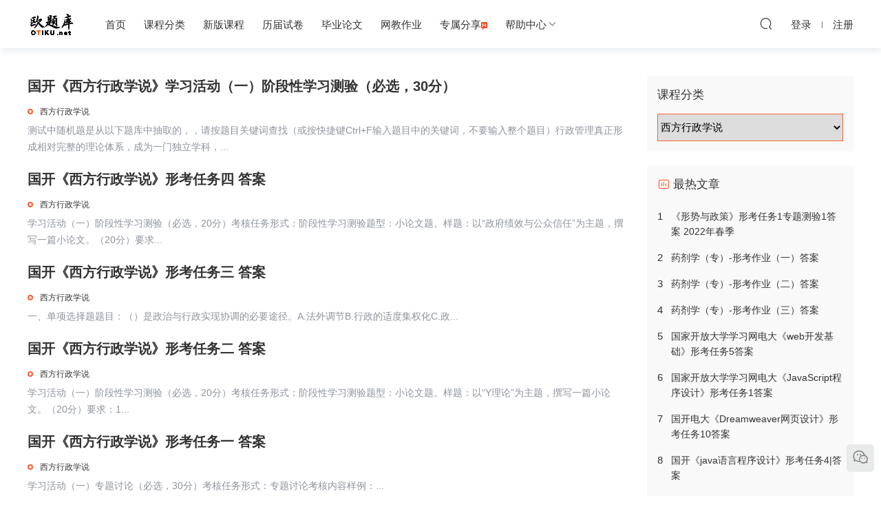

--- FILE ---
content_type: text/html; charset=UTF-8
request_url: https://otiku.net/category/ouchn/xfxzxs
body_size: 13519
content:
<!DOCTYPE HTML>
<html>
<head>
  <meta http-equiv="Content-Type" content="Type=text/html;charset=UTF-8">
  <meta http-equiv="Content-Language" content="zh-CN">
  <meta http-equiv="X-UA-Compatible" content="IE=edge,chrome=1">
  <meta name="viewport" content="width=device-width,minimum-scale=1.0,maximum-scale=1.0,user-scalable=no"/>
  <meta name="apple-mobile-web-app-title" content="欧题库-学习资料分享">
  
  <meta http-equiv="Cache-Control" content="no-siteapp">
  <title>西方行政学说 - 欧题库-学习资料分享学习资料分享！</title>
  <meta name="keywords" content="西方行政学说">
  <link rel="shortcut icon" href="https://otiku.net/wp-content/themes/modown/static/img/favicon.png">
  <meta name='robots' content='index, follow, max-image-preview:large, max-snippet:-1, max-video-preview:-1' />

	<!-- This site is optimized with the Yoast SEO plugin v19.7.1 - https://yoast.com/wordpress/plugins/seo/ -->
	<meta name="description" content="《西方行政学说》是国家开放大学行政管理专业本科的一门专业必修课，3 学分，课内 54学时。课程编号：01588" />
	<link rel="canonical" href="https://otiku.net/category/ouchn/xfxzxs" />
	<script type="application/ld+json" class="yoast-schema-graph">{"@context":"https://schema.org","@graph":[{"@type":"CollectionPage","@id":"https://otiku.net/category/ouchn/xfxzxs","url":"https://otiku.net/category/ouchn/xfxzxs","name":"西方行政学说 - 欧题库-学习资料分享","isPartOf":{"@id":"https://otiku.net/#website"},"description":"《西方行政学说》是国家开放大学行政管理专业本科的一门专业必修课，3 学分，课内 54学时。课程编号：01588","breadcrumb":{"@id":"https://otiku.net/category/ouchn/xfxzxs#breadcrumb"},"inLanguage":"zh-CN"},{"@type":"BreadcrumbList","@id":"https://otiku.net/category/ouchn/xfxzxs#breadcrumb","itemListElement":[{"@type":"ListItem","position":1,"name":"首页","item":"https://otiku.net/"},{"@type":"ListItem","position":2,"name":"国开电大期未考试-2025年秋学期","item":"https://otiku.net/category/ouchn"},{"@type":"ListItem","position":3,"name":"西方行政学说"}]},{"@type":"WebSite","@id":"https://otiku.net/#website","url":"https://otiku.net/","name":"欧题库-学习资料分享","description":"开放大学(国开)形考作业答案-在线作业答案-大作业答案！-学习资料分享","potentialAction":[{"@type":"SearchAction","target":{"@type":"EntryPoint","urlTemplate":"https://otiku.net/?s={search_term_string}"},"query-input":"required name=search_term_string"}],"inLanguage":"zh-CN"}]}</script>
	<!-- / Yoast SEO plugin. -->


<link rel='dns-prefetch' href='//s.w.org' />
<link rel='stylesheet' id='mobantu-libs-css'  href='https://otiku.net/wp-content/themes/modown/static/css/libs.css?ver=7.1' type='text/css' media='screen' />
<link rel='stylesheet' id='mobantu-base-css'  href='https://otiku.net/wp-content/themes/modown/static/css/base.css?ver=7.1' type='text/css' media='screen' />
<link rel='stylesheet' id='modown-style-css'  href='https://otiku.net/wp-content/themes/modown/style.css?ver=7.1' type='text/css' media='screen' />
<script type='text/javascript' src='https://otiku.net/wp-includes/js/jquery/jquery.min.js?ver=3.6.0' id='jquery-core-js'></script>
<script type='text/javascript' src='https://otiku.net/wp-includes/js/jquery/jquery-migrate.min.js?ver=3.3.2' id='jquery-migrate-js'></script>
	<style id="erphpdown-custom"></style>
	<script>window._ERPHPDOWN = {"uri":"https://otiku.net/wp-content/plugins/erphpdown", "payment": "5", "wppay": "link", "author": "mobantu"}</script>
  <script>window._MBT = {uri: 'https://otiku.net/wp-content/themes/modown', urc: 'https://otiku.net/wp-content/themes/modown', url:'https://otiku.net',usr: 'https://otiku.net/user', roll: [], admin_ajax: 'https://otiku.net/wp-admin/admin-ajax.php', erphpdown: 'https://otiku.net/wp-content/plugins/erphpdown/', image: '0.6316', hanimated: '0', fancybox: '0'}</script>
  <style>
    .banner:after, .banner-archive:after, body.home .swiper-container-fullwidth .swiper-slide:after, .mocats .moli .moli-header:after{content:"";position:absolute;top:0;bottom:0;left:0;right:0;background:linear-gradient(180deg,rgba(0,0,0,.38) 0,rgba(0,0,0,.38) 3.5%,rgba(0,0,0,.379) 7%,rgba(0,0,0,.377) 10.35%,rgba(0,0,0,.375) 13.85%,rgba(0,0,0,.372) 17.35%,rgba(0,0,0,.369) 20.85%,rgba(0,0,0,.366) 24.35%,rgba(0,0,0,.364) 27.85%,rgba(0,0,0,.361) 31.35%,rgba(0,0,0,.358) 34.85%,rgba(0,0,0,.355) 38.35%,rgba(0,0,0,.353) 41.85%,rgba(0,0,0,.351) 45.35%,rgba(0,0,0,.35) 48.85%,rgba(0,0,0,.353) 52.35%,rgba(0,0,0,.36) 55.85%,rgba(0,0,0,.371) 59.35%,rgba(0,0,0,.385) 62.85%,rgba(0,0,0,.402) 66.35%,rgba(0,0,0,.42) 69.85%,rgba(0,0,0,.44) 73.35%,rgba(0,0,0,.46) 76.85%,rgba(0,0,0,.48) 80.35%,rgba(0,0,0,.498) 83.85%,rgba(0,0,0,.515) 87.35%,rgba(0,0,0,.529) 90.85%,rgba(0,0,0,.54) 94.35%,rgba(0,0,0,.547) 97.85%,rgba(0,0,0,.55));z-index:9}
      .banner{height: 260px;}
      body.archive .banner-archive{display: none;}
      .grids .grid h3 a, .lists .list h3 a, .lists .grid h3 a, .home-blogs ul li h3 a{font-weight:600;}
      .vip-tag, .free-tag{display:none !important;}
  .logo{width:70px;}@media (max-width: 1024px){.logo, .logo a {width: 60px;height: 60px;}}.footer-widget{width:calc(50% - 20px);}@media (max-width: 768px){.footer-widget{width:calc(50% - 20px);}}@media (max-width: 480px){.footer-widget{width:calc(100% - 20px);}}.sidebar select{   
    width: 100%;
    height: 40px;
    border-color: #ff5f33;
    }
.sidebar .widget_categories form .screen-reader-text {
    display: none;
}</style></head>
<body class="archive category category-xfxzxs category-210" id="otiku">
<header class="header">
  <div class="container clearfix">
    <div class="logo"><a style="background-image:url(https://otiku.net/wp-content/themes/modown/static/img/LOGO2.png)" href="https://otiku.net/" title="欧题库-学习资料分享">欧题库-学习资料分享</a></div>
    <ul class="nav-main">
      <li id="menu-item-32" class="menu-item menu-item-type-custom menu-item-object-custom menu-item-32"><a href="/">首页</a></li>
<li id="menu-item-43" class="menu-item menu-item-type-custom menu-item-object-custom menu-item-43"><a href="/cates">课程分类</a></li>
<li id="menu-item-3198" class="menu-item menu-item-type-custom menu-item-object-custom menu-item-3198"><a target="_blank" rel="noopener" href="https://dtiku.com/cate">新版课程</a></li>
<li id="menu-item-1533" class="menu-item menu-item-type-custom menu-item-object-custom menu-item-1533"><a href="/历届试卷">历届试卷</a></li>
<li id="menu-item-7554" class="menu-item menu-item-type-custom menu-item-object-custom menu-item-7554"><a target="_blank" rel="noopener" href="https://dtiku.com/thesis-category">毕业论文</a></li>
<li id="menu-item-33" class="menu-item menu-item-type-taxonomy menu-item-object-category menu-item-33"><a href="https://otiku.net/category/open">网教作业</a></li>
<li id="menu-item-3054" class="menu-item menu-item-type-custom menu-item-object-custom menu-item-3054"><a href="https://otiku.net/help-3036.html">专属分享<img alt="专属分享" src="/wp-content/uploads/2022/04/06094024782.gif"></a></li>
<li id="menu-item-3138" class="menu-item menu-item-type-custom menu-item-object-custom menu-item-has-children menu-item-3138"><a href="/kf">帮助中心</a>
<ul class="sub-menu">
	<li id="menu-item-3136" class="menu-item menu-item-type-custom menu-item-object-custom menu-item-3136"><a target="_blank" rel="noopener" href="https://otiku.net/kf">联系客服</a></li>
	<li id="menu-item-3137" class="menu-item menu-item-type-custom menu-item-object-custom menu-item-3137"><a target="_blank" rel="noopener" href="https://www.kancloud.cn/o639066564/help/2704761">更多帮助</a></li>
</ul>
</li>
    </ul>
        <ul class="nav-right">
                        <li class="nav-search">
        <a href="javascript:;" class="search-loader" title="搜索"><i class="icon icon-search"></i></a>
      </li>
            <li class="nav-login no"><a href="https://otiku.net/login" class="signin-loader"><i class="icon icon-user"></i><span>登录</span></a><b class="nav-line"></b><a href="https://otiku.net/login?action=register" class="signup-loader"><span>注册</span></a></li>
            <li class="nav-button"><a href="javascript:;" class="nav-loader"><i class="icon icon-menu"></i></a></li>
    </ul>
  </div>
</header>
<div class="search-wrap">
  <div class="container">
    <form action="https://otiku.net/" class="search-form" method="get">
      <input autocomplete="off" class="search-input" name="s" placeholder="输入课程名称回车!" type="text">
        <button type="submit"  class="icon icon-search" style="border: 0;background: transparent;line-height:1.5;right:40px;"></button>
        <i class="icon icon-close" style=""></i>

      <!--cxl  只搜索1，2-->
      <input type="hidden" name="cat" value="1,2" />
      <!--<i class="icon icon-close"></i>-->
    </form>
  </div>
</div><div class="banner-archive"  style="background-image: url(https://otiku.net/wp-content/uploads/2021/07/banner-scaled.jpg);" >
	<div class="container">
		<h1 class="archive-title">西方行政学说</h1>
		<p class="archive-desc">《西方行政学说》是国家开放大学行政管理专业本科的一门专业必修课，3 学分，课内 54学时。课程编号：01588</p>
	</div>
</div>
<div class="main">
    	<div class="container clearfix">
        <div class="content-wrap"><div class="content">						<div id="posts" class="posts lists  clearfix">
			<!-- cxl +noimg -->
<div class="post list noimg noimg">
  <div class="img"><a href="https://otiku.net/ouchn/xfxzxs-12391.html" title="国开《西方行政学说》学习活动（一）阶段性学习测验（必选，30分）" target="" rel="bookmark">
    <img src="https://otiku.net/wp-content/themes/modown/static/img/thumbnail.png" data-src="https://otiku.net/wp-content/themes/modown/static/img/thumbnail.png" class="thumb" alt="国开《西方行政学说》学习活动（一）阶段性学习测验（必选，30分）">
  </a></div>
  <div class="con">
  <h3 itemprop="name headline"><a itemprop="url" rel="bookmark" href="https://otiku.net/ouchn/xfxzxs-12391.html" title="国开《西方行政学说》学习活动（一）阶段性学习测验（必选，30分）" target="">国开《西方行政学说》学习活动（一）阶段性学习测验（必选，30分）</a></h3>
  <div class="cat"><a href="https://otiku.net/category/ouchn/01588">西方行政学说</a></div>  <p class="desc">测试中随机题是从以下题库中抽取的，，请按题目关键词查找（或按快捷键Ctrl+F输入题目中的关键词，不要输入整个题目）行政管理真正形成相对完整的理论体系，成为一门独立学科，...</p>
    </div>
</div><!-- cxl +noimg -->
<div class="post list noimg noimg">
  <div class="img"><a href="https://otiku.net/ouchn-4330.html" title="国开《西方行政学说》形考任务四 答案" target="" rel="bookmark">
    <img src="https://otiku.net/wp-content/themes/modown/static/img/thumbnail.png" data-src="https://otiku.net/wp-content/themes/modown/static/img/thumbnail.png" class="thumb" alt="国开《西方行政学说》形考任务四 答案">
  </a></div>
  <div class="con">
  <h3 itemprop="name headline"><a itemprop="url" rel="bookmark" href="https://otiku.net/ouchn-4330.html" title="国开《西方行政学说》形考任务四 答案" target="">国开《西方行政学说》形考任务四 答案</a></h3>
  <div class="cat"><a href="https://otiku.net/category/ouchn/xfxzxs">西方行政学说</a></div>  <p class="desc">学习活动（一）阶段性学习测验（必选，20分）考核任务形式：阶段性学习测验题型：小论文题。样题：以“政府绩效与公众信任”为主题，撰写一篇小论文。（20分）要求...</p>
    </div>
</div><!-- cxl +noimg -->
<div class="post list noimg noimg">
  <div class="img"><a href="https://otiku.net/ouchn-4328.html" title="国开《西方行政学说》形考任务三 答案" target="" rel="bookmark">
    <img src="https://otiku.net/wp-content/themes/modown/static/img/thumbnail.png" data-src="https://otiku.net/wp-content/themes/modown/static/img/thumbnail.png" class="thumb" alt="国开《西方行政学说》形考任务三 答案">
  </a></div>
  <div class="con">
  <h3 itemprop="name headline"><a itemprop="url" rel="bookmark" href="https://otiku.net/ouchn-4328.html" title="国开《西方行政学说》形考任务三 答案" target="">国开《西方行政学说》形考任务三 答案</a></h3>
  <div class="cat"><a href="https://otiku.net/category/ouchn/xfxzxs">西方行政学说</a></div>  <p class="desc">一、单项选择题题目：（）是政治与行政实现协调的必要途径。A.法外调节B.行政的适度集权化C.政...</p>
    </div>
</div><!-- cxl +noimg -->
<div class="post list noimg noimg">
  <div class="img"><a href="https://otiku.net/ouchn-4326.html" title="国开《西方行政学说》形考任务二 答案" target="" rel="bookmark">
    <img src="https://otiku.net/wp-content/themes/modown/static/img/thumbnail.png" data-src="https://otiku.net/wp-content/themes/modown/static/img/thumbnail.png" class="thumb" alt="国开《西方行政学说》形考任务二 答案">
  </a></div>
  <div class="con">
  <h3 itemprop="name headline"><a itemprop="url" rel="bookmark" href="https://otiku.net/ouchn-4326.html" title="国开《西方行政学说》形考任务二 答案" target="">国开《西方行政学说》形考任务二 答案</a></h3>
  <div class="cat"><a href="https://otiku.net/category/ouchn/xfxzxs">西方行政学说</a></div>  <p class="desc">学习活动（一）阶段性学习测验（必选，20分）考核任务形式：阶段性学习测验题型：小论文题。样题：以“Y理论”为主题，撰写一篇小论文。（20分）要求：1...</p>
    </div>
</div><!-- cxl +noimg -->
<div class="post list noimg noimg">
  <div class="img"><a href="https://otiku.net/ouchn-4323.html" title="国开《西方行政学说》形考任务一 答案" target="" rel="bookmark">
    <img src="https://otiku.net/wp-content/themes/modown/static/img/thumbnail.png" data-src="https://otiku.net/wp-content/themes/modown/static/img/thumbnail.png" class="thumb" alt="国开《西方行政学说》形考任务一 答案">
  </a></div>
  <div class="con">
  <h3 itemprop="name headline"><a itemprop="url" rel="bookmark" href="https://otiku.net/ouchn-4323.html" title="国开《西方行政学说》形考任务一 答案" target="">国开《西方行政学说》形考任务一 答案</a></h3>
  <div class="cat"><a href="https://otiku.net/category/ouchn/xfxzxs">西方行政学说</a></div>  <p class="desc">学习活动（一）专题讨论（必选，30分）考核任务形式：专题讨论考核内容样例：...</p>
    </div>
</div>		</div>
				        </div></div><aside class="sidebar">
	<div class="theiaStickySidebar">
	
	<div class="widget widget_categories"><h3>课程分类</h3><form action="https://otiku.net" method="get"><label class="screen-reader-text" for="cat">课程分类</label><select  name='cat' id='cat' class='postform' >
	<option value='-1'>选择分类</option>
	<option class="level-0" value="345"> C语言程序设计</option>
	<option class="level-0" value="631"> 思想道德修养与法律基础</option>
	<option class="level-0" value="759"> 毛泽东思想和中国特色社会主义理论体系概论</option>
	<option class="level-0" value="294">★网络营销与策划</option>
	<option class="level-0" value="177">0~3婴幼儿的保育与教育</option>
	<option class="level-0" value="84">C语言程序设计</option>
	<option class="level-0" value="55">Dreamweaver网页设计</option>
	<option class="level-0" value="334">ERP原理与应用</option>
	<option class="level-0" value="40">Flash动画制作</option>
	<option class="level-0" value="49">JavaScript程序设计</option>
	<option class="level-0" value="270">java语言程序设计</option>
	<option class="level-0" value="12">MySQL数据库应用</option>
	<option class="level-0" value="130">ORACLE数据库</option>
	<option class="level-0" value="13">Photoshop图像处理</option>
	<option class="level-0" value="742">Photoshop图像处理</option>
	<option class="level-0" value="41">VisualBasic程序设计</option>
	<option class="level-0" value="45">Web开发基础</option>
	<option class="level-0" value="458">个人与团队管理</option>
	<option class="level-0" value="108">个人与团队管理</option>
	<option class="level-0" value="144">个人理财</option>
	<option class="level-0" value="166">中国传统文化导论</option>
	<option class="level-0" value="1178">中国古代文化要籍导读</option>
	<option class="level-0" value="158">中国当代文学</option>
	<option class="level-0" value="304">中国当代文学专题</option>
	<option class="level-0" value="250">中国教育简史</option>
	<option class="level-0" value="178">中国现代文学专题</option>
	<option class="level-0" value="70">中国近现代史纲要</option>
	<option class="level-0" value="601">中国近现代史纲要</option>
	<option class="level-0" value="400">中外广告史</option>
	<option class="level-0" value="179">中级财务会计（一）</option>
	<option class="level-0" value="196">中级财务会计（二）</option>
	<option class="level-0" value="293">中级财务会计#</option>
	<option class="level-0" value="341">习近平总书记教育重要论述研究</option>
	<option class="level-0" value="278">习近平总书记教育重要论述研究</option>
	<option class="level-0" value="534">习近平新时代中国特色社会主义思想</option>
	<option class="level-0" value="30">习近平新时代中国特色社会主义思想</option>
	<option class="level-0" value="1213">习近平新时代中国特色社会主义思想概论</option>
	<option class="level-0" value="481">习近平法治思想概论</option>
	<option class="level-0" value="269">云计算及应用</option>
	<option class="level-0" value="207">人体解剖学与组织胚胎学</option>
	<option class="level-0" value="133">人体解剖生理学</option>
	<option class="level-0" value="173">人力资源管理</option>
	<option class="level-0" value="43">人力资源管理案例选读</option>
	<option class="level-0" value="92">人员招聘与培训实务</option>
	<option class="level-0" value="285">人工智能专题</option>
	<option class="level-0" value="251">人文社会科学基础</option>
	<option class="level-0" value="163">人文社会科学基础</option>
	<option class="level-0" value="145">人文英语 1</option>
	<option class="level-0" value="217">人文英语1</option>
	<option class="level-0" value="200">人文英语2</option>
	<option class="level-0" value="259">人文英语3</option>
	<option class="level-0" value="180">人文英语4</option>
	<option class="level-0" value="32">企业信息管理</option>
	<option class="level-0" value="136">企业战略管理</option>
	<option class="level-0" value="36">企业文化</option>
	<option class="level-0" value="65">企业文化管理</option>
	<option class="level-0" value="182">企业运营与发展</option>
	<option class="level-0" value="308">企业集团财务管理</option>
	<option class="level-0" value="1232">会展场馆经营与管理#</option>
	<option class="level-0" value="336">会计制度设计</option>
	<option class="level-0" value="238">会计学概论</option>
	<option class="level-0" value="292">会计政策判断与选择</option>
	<option class="level-0" value="268">保险学概论</option>
	<option class="level-0" value="143">信息化管理与运作</option>
	<option class="level-0" value="300">信息技术应用</option>
	<option class="level-0" value="1209">儿童发展与幼儿园教育</option>
	<option class="level-0" value="276">儿童心理学</option>
	<option class="level-0" value="135">公共关系学</option>
	<option class="level-0" value="58">公共政策概论</option>
	<option class="level-0" value="117">公共行政学</option>
	<option class="level-0" value="418">公共部门人力资源管理</option>
	<option class="level-0" value="161">公共部门人力资源管理</option>
	<option class="level-0" value="213">公务员制度讲座</option>
	<option class="level-0" value="137">公司概论</option>
	<option class="level-0" value="445">公司概论</option>
	<option class="level-0" value="266">公司财务</option>
	<option class="level-0" value="199">内科护理学(专)</option>
	<option class="level-0" value="236">刑事诉讼法学</option>
	<option class="level-0" value="297">创业基础课程</option>
	<option class="level-0" value="290">创业教育</option>
	<option class="level-0" value="343">创新创业教育基础</option>
	<option class="level-0" value="116">办公室管理</option>
	<option class="level-0" value="307">劳动与社会保障法</option>
	<option class="level-0" value="105">劳动关系与社会保障实务</option>
	<option class="level-0" value="170">医学免疫学与微生物学</option>
	<option class="level-0" value="202">医学生物化学</option>
	<option class="level-0" value="206">医护心理学</option>
	<option class="level-0" value="263">医药商品营销实务</option>
	<option class="level-0" value="75">单位工程施工组织设计</option>
	<option class="level-0" value="324">卫生信息与文献检索</option>
	<option class="level-0" value="194">古代小说戏曲专题</option>
	<option class="level-0" value="323">古代诗歌散文专题</option>
	<option class="level-0" value="811">可编程控制器应用</option>
	<option class="level-0" value="120">可编程控制器应用</option>
	<option class="level-0" value="53">可编程控制器应用实训</option>
	<option class="level-0" value="302">合同法</option>
	<option class="level-0" value="66">员工招聘与配置</option>
	<option class="level-0" value="321">哲学引论</option>
	<option class="level-0" value="174">哲学引论</option>
	<option class="level-0" value="195">商务礼仪概论(山东)</option>
	<option class="level-0" value="9">商务英语1</option>
	<option class="level-0" value="344">商务英语1</option>
	<option class="level-0" value="106">商务英语2</option>
	<option class="level-0" value="79">商务英语3</option>
	<option class="level-0" value="181">商务英语4</option>
	<option class="level-0" value="165">商法</option>
	<option class="level-0" value="74">国家开放大学学习指南</option>
	<option class="level-0" value="2">国开电大期未考试-2025年秋学期</option>
	<option class="level-0" value="314">国际公法</option>
	<option class="level-0" value="312">国际私法</option>
	<option class="level-0" value="31">国际经济合作</option>
	<option class="level-0" value="311">国际经济法</option>
	<option class="level-0" value="256">国际贸易原理</option>
	<option class="level-0" value="255">国际贸易实务</option>
	<option class="level-0" value="739">土地利用规划</option>
	<option class="level-0" value="101">土木工程CAD</option>
	<option class="level-0" value="10">土木工程力学（本）</option>
	<option class="level-0" value="15">地域文化</option>
	<option class="level-0" value="232">地基基础</option>
	<option class="level-0" value="44">城市管理学</option>
	<option class="level-0" value="17">基础会计</option>
	<option class="level-0" value="18">基础写作</option>
	<option class="level-0" value="332">外国文学</option>
	<option class="level-0" value="313">外国文学专题</option>
	<option class="level-0" value="208">外科护理学</option>
	<option class="level-0" value="315">大学语文</option>
	<option class="level-0" value="1074">天然药物化学</option>
	<option class="level-0" value="191">学前儿童健康教育</option>
	<option class="level-0" value="277">学前儿童卫生与保健</option>
	<option class="level-0" value="151">学前儿童发展心理学</option>
	<option class="level-0" value="316">学前儿童心理学基础</option>
	<option class="level-0" value="228">学前儿童社会教育</option>
	<option class="level-0" value="227">学前儿童科学教育</option>
	<option class="level-0" value="699">学前儿童科学教育活动指导</option>
	<option class="level-0" value="229">学前儿童艺术教育(美术)</option>
	<option class="level-0" value="888">学前儿童艺术教育(音乐)</option>
	<option class="level-0" value="192">学前儿童语言教育</option>
	<option class="level-0" value="275">学前教育原理</option>
	<option class="level-0" value="222">学前教育学/学前教育概论</option>
	<option class="level-0" value="274">学前教育政策与法规</option>
	<option class="level-0" value="322">学前游戏理论与指导</option>
	<option class="level-0" value="340">学校管理</option>
	<option class="level-0" value="333">实用卫生统计学</option>
	<option class="level-0" value="320">实用管理基础</option>
	<option class="level-0" value="288">审美入门</option>
	<option class="level-0" value="185">审计学</option>
	<option class="level-0" value="175">宪法学</option>
	<option class="level-0" value="141">小企业管理</option>
	<option class="level-0" value="296">小学儿童教育心理学</option>
	<option class="level-0" value="264">小学数学教学研究</option>
	<option class="level-0" value="93">工作分析实务</option>
	<option class="level-0" value="54">工具书与文献检索</option>
	<option class="level-0" value="926">工具书与文献检索</option>
	<option class="level-0" value="127">工程地质</option>
	<option class="level-0" value="160">工程数学（本）</option>
	<option class="level-0" value="111">工程经济与管理</option>
	<option class="level-0" value="327">市场营销原理与实务</option>
	<option class="level-0" value="34">市场营销学</option>
	<option class="level-0" value="1058">市场营销学＃</option>
	<option class="level-0" value="148">帮助中心</option>
	<option class="level-0" value="14">常见心理问题与危机应对</option>
	<option class="level-0" value="283">常见疾病与预防</option>
	<option class="level-0" value="1065">幼儿园教育质量评价</option>
	<option class="level-0" value="273">幼儿园管理</option>
	<option class="level-0" value="271">幼儿园课程与活动设计</option>
	<option class="level-0" value="209">幼儿园课程论</option>
	<option class="level-0" value="280">幼儿文学</option>
	<option class="level-0" value="155">幼儿游戏与玩具</option>
	<option class="level-0" value="68">应用写作（汉语）</option>
	<option class="level-0" value="363">应用写作（汉语）</option>
	<option class="level-0" value="89">建筑制图基础</option>
	<option class="level-0" value="91">建筑制图基础实训</option>
	<option class="level-0" value="62">建筑力学</option>
	<option class="level-0" value="64">建筑工程计量与计价</option>
	<option class="level-0" value="129">建筑工程质量检验</option>
	<option class="level-0" value="97">建筑工程项目招投标与合同管理</option>
	<option class="level-0" value="88">建筑工程项目管理</option>
	<option class="level-0" value="57">建筑施工技术</option>
	<option class="level-0" value="299">建筑施工技术方案设计</option>
	<option class="level-0" value="234">建筑材料(A)</option>
	<option class="level-0" value="98">建筑构造</option>
	<option class="level-0" value="90">建筑测量</option>
	<option class="level-0" value="67">建筑测量实训</option>
	<option class="level-0" value="235">建筑结构</option>
	<option class="level-0" value="99">建筑结构实训</option>
	<option class="level-0" value="100">建筑结构试验</option>
	<option class="level-0" value="298">建筑结构试验</option>
	<option class="level-0" value="231">建设法规</option>
	<option class="level-0" value="319">建设项目管理</option>
	<option class="level-0" value="220">开放英语1</option>
	<option class="level-0" value="221">开放英语2</option>
	<option class="level-0" value="260">开放英语3</option>
	<option class="level-0" value="261">开放英语4</option>
	<option class="level-0" value="211">当代中国政治制度</option>
	<option class="level-0" value="616">形势与政策</option>
	<option class="level-0" value="22">形势与政策</option>
	<option class="level-0" value="205">微机系统与维护</option>
	<option class="level-0" value="102">微积分基础</option>
	<option class="level-0" value="501">微积分基础</option>
	<option class="level-0" value="287">心理健康常识</option>
	<option class="level-0" value="388">心理咨询入门</option>
	<option class="level-0" value="219">心理学</option>
	<option class="level-0" value="113">心理学概论</option>
	<option class="level-0" value="760">思想道德与法治</option>
	<option class="level-0" value="69">思想道德与法治</option>
	<option class="level-0" value="73">思想道德修养与法律基础</option>
	<option class="level-0" value="967">思想道德修养与法律基础</option>
	<option class="level-0" value="81">成本会计</option>
	<option class="level-0" value="140">成本管理</option>
	<option class="level-0" value="303">护理伦理学</option>
	<option class="level-0" value="198">护理学基础</option>
	<option class="level-0" value="373">招贴设计</option>
	<option class="level-0" value="224">推销策略与艺术</option>
	<option class="level-0" value="103">操作系统</option>
	<option class="level-0" value="186">政府经济学</option>
	<option class="level-0" value="620">政府经济学</option>
	<option class="level-0" value="150">政治学原理</option>
	<option class="level-0" value="59">政治学原理#</option>
	<option class="level-0" value="216">政治经济学</option>
	<option class="level-0" value="491">政治经济学</option>
	<option class="level-0" value="284">教师职业道德</option>
	<option class="level-0" value="184">教育学</option>
	<option class="level-0" value="349">教育心理学</option>
	<option class="level-0" value="252">教育政策与法律</option>
	<option class="level-0" value="272">教育法学</option>
	<option class="level-0" value="1028">数学分析专题研究</option>
	<option class="level-0" value="335">数学思想与方法</option>
	<option class="level-0" value="112">数据库基础与应用</option>
	<option class="level-0" value="85">数据库应用技术</option>
	<option class="level-0" value="338">数据库运维</option>
	<option class="level-0" value="123">数据结构（本）</option>
	<option class="level-0" value="244">数控加工工艺</option>
	<option class="level-0" value="245">数控机床</option>
	<option class="level-0" value="119">数控机床</option>
	<option class="level-0" value="243">数控编程技术</option>
	<option class="level-0" value="337">文学概论</option>
	<option class="level-0" value="248">新媒体营销</option>
	<option class="level-0" value="331">旅游经济学</option>
	<option class="level-0" value="146">普通心理学</option>
	<option class="level-0" value="233">机械制图</option>
	<option class="level-0" value="240">机械制造基础</option>
	<option class="level-0" value="246">机械设计基础</option>
	<option class="level-0" value="242">机电一体化系统</option>
	<option class="level-0" value="1229">机电一体化系统设计基础</option>
	<option class="level-0" value="317">桥梁工程技术</option>
	<option class="level-0" value="203">比较初等教育</option>
	<option class="level-0" value="636">毛泽东思想和中国特色社会主义理论体系概论</option>
	<option class="level-0" value="71">毛泽东思想和中国特色社会主义理论体系概论</option>
	<option class="level-0" value="237">民事诉讼法学</option>
	<option class="level-0" value="254">民法学</option>
	<option class="level-0" value="1215">民法学（1）</option>
	<option class="level-0" value="1174">汽车运用基础</option>
	<option class="level-0" value="125">治河及工程泥沙</option>
	<option class="level-0" value="114">法学概论</option>
	<option class="level-0" value="164">法律文书</option>
	<option class="level-0" value="253">法理学</option>
	<option class="level-0" value="262">流通概论</option>
	<option class="level-0" value="152">消费者行为学</option>
	<option class="level-0" value="247">液压与气压传动</option>
	<option class="level-0" value="126">混凝土结构设计原理</option>
	<option class="level-0" value="295">演讲与口才</option>
	<option class="level-0" value="330">环境水利学</option>
	<option class="level-0" value="291">现代教育原理</option>
	<option class="level-0" value="613">现代教育技术与汉语教学</option>
	<option class="level-0" value="309">现代汉语专题</option>
	<option class="level-0" value="124">现代管理专题</option>
	<option class="level-0" value="80">现代管理原理</option>
	<option class="level-0" value="78">理工英语1</option>
	<option class="level-0" value="225">理工英语2</option>
	<option class="level-0" value="122">理工英语3</option>
	<option class="level-0" value="128">理工英语4</option>
	<option class="level-0" value="305">生产与运作管理</option>
	<option class="level-0" value="286">生活中的法律</option>
	<option class="level-0" value="204">生药学</option>
	<option class="level-0" value="552">电子商务概论</option>
	<option class="level-0" value="76">电子商务概论</option>
	<option class="level-0" value="241">电工电子技术</option>
	<option class="level-0" value="82">电算化会计</option>
	<option class="level-0" value="156">病理学与病理生理学</option>
	<option class="level-0" value="157">病理生理学</option>
	<option class="level-0" value="11">监督学</option>
	<option class="level-0" value="329">知识产权法</option>
	<option class="level-0" value="110">社交礼仪</option>
	<option class="level-0" value="265">社会保障学（本）</option>
	<option class="level-0" value="566">社会学概论（本）</option>
	<option class="level-0" value="887">社会心理学</option>
	<option class="level-0" value="107">社会心理适应</option>
	<option class="level-0" value="51">社会调查研究与方法</option>
	<option class="level-0" value="435">离散数学（本）</option>
	<option class="level-0" value="87">离散数学（本）</option>
	<option class="level-0" value="212">科学与技术</option>
	<option class="level-0" value="171">程序设计基础</option>
	<option class="level-0" value="218">税收基础</option>
	<option class="level-0" value="104">税收理论与实务</option>
	<option class="level-0" value="193">简明新疆历史</option>
	<option class="level-0" value="142">管理会计</option>
	<option class="level-0" value="131">管理信息系统</option>
	<option class="level-0" value="16">管理学基础</option>
	<option class="level-0" value="447">管理学基础</option>
	<option class="level-0" value="96">管理心理学</option>
	<option class="level-0" value="214">管理案例分析</option>
	<option class="level-0" value="134">管理英语1</option>
	<option class="level-0" value="172">管理英语2</option>
	<option class="level-0" value="215">管理英语3</option>
	<option class="level-0" value="37">管理英语4</option>
	<option class="level-0" value="50">系统开发规范与文档编写</option>
	<option class="level-0" value="46">纳税基础与实务</option>
	<option class="level-0" value="325">纳税筹划</option>
	<option class="level-0" value="139">组织行为学</option>
	<option class="level-0" value="282">经济学（本）</option>
	<option class="level-0" value="281">经济学与生活</option>
	<option class="level-0" value="77">经济学与生活</option>
	<option class="level-0" value="162">经济学基础</option>
	<option class="level-0" value="21">经济数学基础12</option>
	<option class="level-0" value="301">经济法</option>
	<option class="level-0" value="187">经济法学</option>
	<option class="level-0" value="27">经济法律基础</option>
	<option class="level-0" value="1166">统计学原理</option>
	<option class="level-0" value="183">统计学原理</option>
	<option class="level-0" value="118">绩效与薪酬实务</option>
	<option class="level-0" value="1">网教作业</option>
	<option class="level-0" value="42">网站界面（UI）设计</option>
	<option class="level-0" value="258">网络实用技术基础</option>
	<option class="level-0" value="707">网络市场调查</option>
	<option class="level-0" value="153">网络系统管理与维护</option>
	<option class="level-0" value="1208">网页设计</option>
	<option class="level-0" value="109">职业生涯规划（1）</option>
	<option class="level-0" value="289">职业素质</option>
	<option class="level-0" value="249">自然科学基础</option>
	<option class="level-0" value="147">药事管理与法规</option>
	<option class="level-0" value="169">药剂学</option>
	<option class="level-0" value="318">药物化学</option>
	<option class="level-0" value="201">药物治疗学</option>
	<option class="level-0" value="168">药理学</option>
	<option class="level-0" value="310">药理学（本）</option>
	<option class="level-0" value="230">药理学（药）</option>
	<option class="level-0" value="61">行政法与行政诉讼法</option>
	<option class="level-0" value="60">行政管理学#</option>
	<option class="level-0" value="115">行政组织学</option>
	<option class="level-0" value="188">行政领导学</option>
	<option class="level-0" value="1198">装配式技术与应用</option>
	<option class="level-0" value="7">西方经济学</option>
	<option class="level-0" value="26">西方经济学（本）</option>
	<option class="level-0" value="210" selected="selected">西方行政学说</option>
	<option class="level-0" value="497">西方行政学说</option>
	<option class="level-0" value="56">计算机专业英语</option>
	<option class="level-0" value="19">计算机导论#</option>
	<option class="level-0" value="159">计算机应用基础</option>
	<option class="level-0" value="8">计算机应用基础（本）</option>
	<option class="level-0" value="306">计算机应用技术基础</option>
	<option class="level-0" value="326">计算机文化基础</option>
	<option class="level-0" value="121">计算机组成原理</option>
	<option class="level-0" value="20">计算机组网技术</option>
	<option class="level-0" value="48">计算机网络</option>
	<option class="level-0" value="132">计算机网络（本）</option>
	<option class="level-0" value="239">证券投资分析</option>
	<option class="level-0" value="339">课程与教学论</option>
	<option class="level-0" value="167">调剂学</option>
	<option class="level-0" value="176">财务报表分析</option>
	<option class="level-0" value="83">财务管理</option>
	<option class="level-0" value="95">资源与运营管理</option>
	<option class="level-0" value="154">资讯</option>
	<option class="level-0" value="86">软件工程</option>
	<option class="level-0" value="223">金融企业会计</option>
	<option class="level-0" value="138">金融学</option>
	<option class="level-0" value="267">金融法规</option>
	<option class="level-0" value="328">钢结构（本）</option>
	<option class="level-0" value="6">题库网</option>
	<option class="level-0" value="640">马克思主义基本原理</option>
	<option class="level-0" value="556">马克思主义基本原理概论</option>
	<option class="level-0" value="72">马克思主义基本原理概论</option>
	<option class="level-0" value="190">高层建筑施工</option>
	<option class="level-0" value="94">高等数学基础</option>
	<option class="level-0" value="423">高等数学基础</option>
	<option class="level-0" value="1050">高等数学基础＃</option>
	<option class="level-0" value="279">高级财务会计</option>
</select>
</form>
<script type="text/javascript">
/* <![CDATA[ */
(function() {
	var dropdown = document.getElementById( "cat" );
	function onCatChange() {
		if ( dropdown.options[ dropdown.selectedIndex ].value > 0 ) {
			dropdown.parentNode.submit();
		}
	}
	dropdown.onchange = onCatChange;
})();
/* ]]> */
</script>

			</div><div class="widget widget-postlist widget-toplist"><h3><i class="icon icon-top"></i> 最热文章</h3><ul>        <li>
        	<span class="sort">1</span>
          <h4><a href="https://otiku.net/otiku-3186.html" title="《形势与政策》形考任务1专题测验1答案 2022年春季" target="">《形势与政策》形考任务1专题测验1答案 2022年春季</a></h4>
          <p class="meta">
          	<span class="downloads"><i class="icon icon-download"></i> </span>
          	          	          </p>
           
        </li>
		        <li>
        	<span class="sort">2</span>
          <h4><a href="https://otiku.net/ouchn-3684.html" title="药剂学（专）-形考作业（一）答案" target="">药剂学（专）-形考作业（一）答案</a></h4>
          <p class="meta">
          	<span class="downloads"><i class="icon icon-download"></i> </span>
          	          	          </p>
           
        </li>
		        <li>
        	<span class="sort">3</span>
          <h4><a href="https://otiku.net/ouchn-3686.html" title="药剂学（专）-形考作业（二）答案" target="">药剂学（专）-形考作业（二）答案</a></h4>
          <p class="meta">
          	<span class="downloads"><i class="icon icon-download"></i> </span>
          	          	          </p>
           
        </li>
		        <li>
        	<span class="sort">4</span>
          <h4><a href="https://otiku.net/ouchn-3688.html" title="药剂学（专）-形考作业（三）答案" target="">药剂学（专）-形考作业（三）答案</a></h4>
          <p class="meta">
          	<span class="downloads"><i class="icon icon-download"></i> </span>
          	          	          </p>
           
        </li>
		        <li>
        	<span class="sort">5</span>
          <h4><a href="https://otiku.net/ouchn/_webkfjc-894.html" title="国家开放大学学习网电大《web开发基础》形考任务5答案" target="">国家开放大学学习网电大《web开发基础》形考任务5答案</a></h4>
          <p class="meta">
          	<span class="downloads"><i class="icon icon-download"></i> </span>
          	          	          </p>
           
        </li>
		        <li>
        	<span class="sort">6</span>
          <h4><a href="https://otiku.net/ouchn/_javascriptcxsj-932.html" title="国家开放大学学习网电大《JavaScript程序设计》形考任务1答案" target="">国家开放大学学习网电大《JavaScript程序设计》形考任务1答案</a></h4>
          <p class="meta">
          	<span class="downloads"><i class="icon icon-download"></i> </span>
          	          	          </p>
           
        </li>
		        <li>
        	<span class="sort">7</span>
          <h4><a href="https://otiku.net/ouchn/_dreamweaverwysj-1071.html" title="国开电大《Dreamweaver网页设计》形考任务10答案" target="">国开电大《Dreamweaver网页设计》形考任务10答案</a></h4>
          <p class="meta">
          	<span class="downloads"><i class="icon icon-download"></i> </span>
          	          	          </p>
           
        </li>
		        <li>
        	<span class="sort">8</span>
          <h4><a href="https://otiku.net/ouchn-5942.html" title="国开《java语言程序设计》形考任务4|答案" target="">国开《java语言程序设计》形考任务4|答案</a></h4>
          <p class="meta">
          	<span class="downloads"><i class="icon icon-download"></i> </span>
          	          	          </p>
           
        </li>
		        <li>
        	<span class="sort">9</span>
          <h4><a href="https://otiku.net/ouchn-6328.html" title="国开《创业基础课程》形成性考核册|答案" target="">国开《创业基础课程》形成性考核册|答案</a></h4>
          <p class="meta">
          	<span class="downloads"><i class="icon icon-download"></i> </span>
          	          	          </p>
           
        </li>
		        <li>
        	<span class="sort">10</span>
          <h4><a href="https://otiku.net/ouchn/_webkfjc-888.html" title="国家开放大学学习网电大《web开发基础》形考任务2答案" target="">国家开放大学学习网电大《web开发基础》形考任务2答案</a></h4>
          <p class="meta">
          	<span class="downloads"><i class="icon icon-download"></i> </span>
          	          	          </p>
           
        </li>
		</ul></div>	</div>	    
</aside>	</div>
</div>
<footer class="footer">
	<div class="container">
	    	    	    <p class="copyright">Copyright © 2009-2022 otiku.net Inc. All Rights Reserved.  <a href="https://beian.miit.gov.cn" target="_blank" style="color: #a7a7a7;">京ICP备2021021885号-1</a>
</p>
	</div>
</footer>
<div class="rollbar">
	<ul>
								<li><a href="javascript:;" class="kefu_weixin"><i class="icon icon-weixin"></i><img src="/wp-content/themes/modown/static/img/kf.gif" alt="客服微信"></a></li>								<li class="totop-li"><a href="javascript:;" class="totop"><i class="icon icon-arrow-up"></i></a><h6>返回顶部<i></i></h6></li>    
	</ul>
</div>
<div class="sign">			
	<div class="sign-mask"></div>			
	<div class="sign-box">			
		<div class="sign-tips"></div>			
		<form id="sign-in">  
		    <div class="form-item" style="text-align:center"><a href="https://otiku.net"><img class="logo-login" src="https://otiku.net/wp-content/uploads/2021/07/LOGO100-100.png" alt="欧题库-学习资料分享"></a></div>
			<div class="form-item"><input type="text" name="user_login" class="form-control" id="user_login" placeholder="用户名/邮箱"><i class="icon icon-user"></i></div>			
			<div class="form-item"><input type="password" name="password" class="form-control" id="user_pass" placeholder="密码"><i class="icon icon-lock"></i></div>		
				
			<div class="sign-submit">			
				<input type="button" class="btn signinsubmit-loader" name="submit" value="登录">  			
				<input type="hidden" name="action" value="signin">			
			</div>			
			<div class="sign-trans">没有账号？ <a href="javascript:;" class="erphp-reg-must">注册</a>&nbsp;&nbsp;<a href="https://otiku.net/login?action=password" rel="nofollow" target="_blank">忘记密码？</a><a href="javascript:;" class="signsms-loader" style="float:right;position: relative;top: -5px;"><i class="icon icon-mobile"></i>手机号登录</a></div>	
						
			<div class="sign-social">
				<h2>社交账号快速登录</h2>
				<a class="login-qq" href="https://otiku.net/oauth/qq?rurl=https://otiku.net/category/ouchn/xfxzxs"><i class="icon icon-qq"></i></a>									
				<a class="login-weixin signmp-loader" href="javascript:;"><i class="icon icon-weixin"></i></a>		
			</div>	
				
					    <div class="expend-container">
	            <a href="javascript:;" title="扫码登录" class="signmp-loader"><svg class="icon toggle" style="width: 4em; height: 4em;vertical-align: middle;overflow: hidden;" viewBox="0 0 1024 1024" version="1.1" xmlns="http://www.w3.org/2000/svg" p-id="6487"><path d="M540.9 866h59v59h-59v-59zM422.8 423.1V98.4H98.1v324.8h59v59h59v-59h206.7z m-265.7-59V157.4h206.7v206.7H157.1z m0 0M216.2 216.4h88.6V305h-88.6v-88.6zM600 98.4v324.8h324.8V98.4H600z m265.7 265.7H659V157.4h206.7v206.7z m0 0M718.1 216.4h88.6V305h-88.6v-88.6zM216.2 718.3h88.6v88.6h-88.6v-88.6zM98.1 482.2h59v59h-59v-59z m118.1 0h59.1v59h-59.1v-59z m0 0M275.2 600.2H98.1V925h324.8V600.2h-88.6v-59h-59v59z m88.6 59.1V866H157.1V659.3h206.7z m118.1-531.4h59v88.6h-59v-88.6z m0 147.6h59v59h-59v-59zM659 482.2H540.9v-88.6h-59v88.6H334.3v59H600v59h59v-118z m0 118h59.1v59H659v-59z m-177.1 0h59v88.6h-59v-88.6z m0 147.7h59V866h-59V747.9zM600 688.8h59V866h-59V688.8z m177.1-88.6h147.6v59H777.1v-59z m88.6-118h59v59h-59v-59z m-147.6 0h118.1v59H718.1v-59z m0 206.6h59v59h-59v-59z m147.6 59.1h-29.5v59h59v-59h29.5v-59h-59v59z m-147.6 59h59V866h-59v-59.1z m59 59.1h147.6v59H777.1v-59z m0 0" p-id="6488"></path></svg></a>
	        </div>
	    		
		</form>	
				
		<form id="sign-up" style="display: none;"> 	
		    <div class="form-item" style="text-align:center"><a href="https://otiku.net"><img class="logo-login" src="https://otiku.net/wp-content/uploads/2021/07/LOGO100-100.png" alt="欧题库-学习资料分享"></a></div>				
			<div class="form-item"><input type="text" name="name" class="form-control" id="user_register" placeholder="用户名"><i class="icon icon-user"></i></div>			
			<div class="form-item"><input type="email" name="email" class="form-control" id="user_email" placeholder="邮箱"><i class="icon icon-mail"></i></div>		
			<div class="form-item"><input type="password" name="password2" class="form-control" id="user_pass2" placeholder="密码"><i class="icon icon-lock"></i></div>
						<div class="form-item">
				<input type="text" class="form-control" id="captcha" name="captcha" placeholder="验证码"><img src="https://otiku.net/wp-content/themes/modown/static/img/captcha.png" class="captcha-clk2" alt="验证码"/>
				<i class="icon icon-safe"></i>
			</div>
				
			<div class="sign-submit">			
				<input type="button" class="btn signupsubmit-loader" name="submit" value="注册">  			
				<input type="hidden" name="action" value="signup">  	
							
			</div>			
			<div class="sign-trans">已有账号？ <a href="javascript:;" class="erphp-login-must">登录</a>&nbsp;&nbsp;<a href="javascript:;" class="signsms-loader" style="float:right;position: relative;top: -5px;"><i class="icon icon-mobile"></i>手机号登录</a></div>		
						
			<div class="sign-social">
				<h2>社交账号快速注册</h2>
				<a class="login-qq" href="https://otiku.net/oauth/qq?rurl=https://otiku.net/category/ouchn/xfxzxs"><i class="icon icon-qq"></i></a>					
					
				<a class="login-weixin signmp-loader" href="javascript:;"><i class="icon icon-weixin"></i></a>	
			</div>	
								    <div class="expend-container">
	            <a href="javascript:;" title="扫码登录" class="signmp-loader"><svg class="icon toggle" style="width: 4em; height: 4em;vertical-align: middle;overflow: hidden;" viewBox="0 0 1024 1024" version="1.1" xmlns="http://www.w3.org/2000/svg" p-id="6487"><path d="M540.9 866h59v59h-59v-59zM422.8 423.1V98.4H98.1v324.8h59v59h59v-59h206.7z m-265.7-59V157.4h206.7v206.7H157.1z m0 0M216.2 216.4h88.6V305h-88.6v-88.6zM600 98.4v324.8h324.8V98.4H600z m265.7 265.7H659V157.4h206.7v206.7z m0 0M718.1 216.4h88.6V305h-88.6v-88.6zM216.2 718.3h88.6v88.6h-88.6v-88.6zM98.1 482.2h59v59h-59v-59z m118.1 0h59.1v59h-59.1v-59z m0 0M275.2 600.2H98.1V925h324.8V600.2h-88.6v-59h-59v59z m88.6 59.1V866H157.1V659.3h206.7z m118.1-531.4h59v88.6h-59v-88.6z m0 147.6h59v59h-59v-59zM659 482.2H540.9v-88.6h-59v88.6H334.3v59H600v59h59v-118z m0 118h59.1v59H659v-59z m-177.1 0h59v88.6h-59v-88.6z m0 147.7h59V866h-59V747.9zM600 688.8h59V866h-59V688.8z m177.1-88.6h147.6v59H777.1v-59z m88.6-118h59v59h-59v-59z m-147.6 0h118.1v59H718.1v-59z m0 206.6h59v59h-59v-59z m147.6 59.1h-29.5v59h59v-59h29.5v-59h-59v59z m-147.6 59h59V866h-59v-59.1z m59 59.1h147.6v59H777.1v-59z m0 0" p-id="6488"></path></svg></a>
	        </div>
	    		
		</form>	
			
				<form id="sign-sms" style="display: none;">  
		    <div class="form-item" style="text-align:center"><a href="https://otiku.net"><img class="logo-login" src="https://otiku.net/wp-content/uploads/2021/07/LOGO100-100.png" alt="欧题库-学习资料分享"></a></div>
			<div class="form-item"><input type="text" name="user_mobile" class="form-control" id="user_mobile" placeholder="手机号"><i class="icon icon-mobile"></i></div>			
			<div class="form-item"><input type="text" name="user_mobile_captcha" class="form-control" id="user_mobile_captcha" placeholder="验证码"><span class="captcha-sms-clk">获取手机验证码</span><i class="icon icon-safe"></i></div>			
			<div class="sign-submit">			
				<input type="button" class="btn signsmssubmit-loader" name="submit" value="快速登录">  			
				<input type="hidden" name="action" value="signsms">		
					
			</div>			
			<div class="sign-trans">手机不在身边？ <a href="javascript:;" class="erphp-login-must">账号登录</a></div>	
						
			<div class="sign-social">
				<h2>社交账号快速登录</h2>
				<a class="login-qq" href="https://otiku.net/oauth/qq?rurl=https://otiku.net/category/ouchn/xfxzxs"><i class="icon icon-qq"></i></a>									
				<a class="login-weixin signmp-loader" href="javascript:;"><i class="icon icon-weixin"></i></a>		
			</div>	
				
					    <div class="expend-container">
	            <a href="javascript:;" title="扫码登录" class="signmp-loader"><svg class="icon toggle" style="width: 4em; height: 4em;vertical-align: middle;overflow: hidden;" viewBox="0 0 1024 1024" version="1.1" xmlns="http://www.w3.org/2000/svg" p-id="6487"><path d="M540.9 866h59v59h-59v-59zM422.8 423.1V98.4H98.1v324.8h59v59h59v-59h206.7z m-265.7-59V157.4h206.7v206.7H157.1z m0 0M216.2 216.4h88.6V305h-88.6v-88.6zM600 98.4v324.8h324.8V98.4H600z m265.7 265.7H659V157.4h206.7v206.7z m0 0M718.1 216.4h88.6V305h-88.6v-88.6zM216.2 718.3h88.6v88.6h-88.6v-88.6zM98.1 482.2h59v59h-59v-59z m118.1 0h59.1v59h-59.1v-59z m0 0M275.2 600.2H98.1V925h324.8V600.2h-88.6v-59h-59v59z m88.6 59.1V866H157.1V659.3h206.7z m118.1-531.4h59v88.6h-59v-88.6z m0 147.6h59v59h-59v-59zM659 482.2H540.9v-88.6h-59v88.6H334.3v59H600v59h59v-118z m0 118h59.1v59H659v-59z m-177.1 0h59v88.6h-59v-88.6z m0 147.7h59V866h-59V747.9zM600 688.8h59V866h-59V688.8z m177.1-88.6h147.6v59H777.1v-59z m88.6-118h59v59h-59v-59z m-147.6 0h118.1v59H718.1v-59z m0 206.6h59v59h-59v-59z m147.6 59.1h-29.5v59h59v-59h29.5v-59h-59v59z m-147.6 59h59V866h-59v-59.1z m59 59.1h147.6v59H777.1v-59z m0 0" p-id="6488"></path></svg></a>
	        </div>
	    		
		</form>
						<form id="sign-mp">
			<div class="form-item">
				<style>
        .erphp-weixin-scan{margin:0 auto;position:relative;max-width: 300px;}
        .erphp-weixin-scan .ews-title{text-align:center;font-size:18px;}
        .erphp-weixin-scan img{max-width: 100%;height: auto;}
        .erphp-weixin-scan .ews-box{text-align: center;}
        .erphp-weixin-scan .ews-box .ews-input{border:1px solid #eee;border-radius:3px;padding:6px 12px;width:150px;height: 35px;box-sizing: border-box;}
        .erphp-weixin-scan .ews-box .ews-button{background: #07C160;border:none;padding:7px 12px;color:#fff;border-radius: 3px;font-size:14px;cursor: pointer;height: 35px;box-sizing: border-box;}
        .erphp-weixin-scan .ews-tips{text-align:center;font-size:13px;color:#999;margin-top:10px;}
        </style>
        <div class="erphp-weixin-scan">
            <div class="ews-title">微信扫一扫关注</div>
            <img src="https://otiku.net/wp-content/uploads/2021/07/qrcode_for_gh_67acc26e1fd3_344-1.jpg" alt="微信扫一扫关注"/>
            <div class="ews-box">
                <input type="text" id="ews_code" class="ews-input" placeholder="验证码"/>
                <button type="button" class="ews-button">验证登录</button>
            </div>
            <div class="ews-tips">
            如已关注，请在公众号内回复“登录”二字获取验证码
            </div>
        </div>			</div>					
			<div class="sign-trans" style="text-align:center"><a href="javascript:;" class="erphp-login-must">使用其他方式登录/注册</a></div>
					    <div class="expend-container">
	            <a href="javascript:;" title="账号登录" class="erphp-login-must"><svg class="icon toggle" hidden style="padding:0.5rem;width: 4em; height: 4em;vertical-align: middle;overflow: hidden;" viewBox="0 0 1024 1024" version="1.1" xmlns="http://www.w3.org/2000/svg" p-id="1166" data-spm-anchor-id="a313x.7781069.0.i0"><path d="M192 960h640v64H192v-64z" p-id="1167"></path><path d="M384 768h256v256H384v-256zM960 0H64a64 64 0 0 0-64 64v640a64 64 0 0 0 64 64h896a64 64 0 0 0 64-64V64a64 64 0 0 0-64-64z m0 704H64V64h896v640z" p-id="1168"></path><path d="M128 128h768v512H128V128z" p-id="1169"></path></svg></a>
	        </div>
	    			</form>
			
	</div>			
</div><script type='text/javascript' id='ews-js-extra'>
/* <![CDATA[ */
var ews_ajax_url = "https:\/\/otiku.net\/wp-admin\/admin-ajax.php";
/* ]]> */
</script>
<script type='text/javascript' src='https://otiku.net/wp-content/plugins/erphp-weixin-scan-master/assets/ews.js?ver=2.01' id='ews-js'></script>
<script type='text/javascript' id='erphpdown-js-extra'>
/* <![CDATA[ */
var _ERPHP = {"ajaxurl":"https:\/\/otiku.net\/wp-admin\/admin-ajax.php"};
var erphpdown_ajax_url = "https:\/\/otiku.net\/wp-admin\/admin-ajax.php";
/* ]]> */
</script>
<script type='text/javascript' src='https://otiku.net/wp-content/plugins/erphpdown/static/erphpdown.js?ver=13.31' id='erphpdown-js'></script>
<script type='text/javascript' src='https://otiku.net/wp-content/themes/modown/static/js/lib.js?ver=7.1' id='modown-lib-js'></script>
<script type='text/javascript' src='https://otiku.net/wp-content/themes/modown/static/js/base.js?ver=7.1' id='modown-base-js'></script>
<script>MOBANTU.init({ias: 0, lazy: 1, water: 0, mbf: 0, mpf: 0, mpfp: 0});</script>
<script>
(function(){
var el = document.createElement("script");
el.src = "https://lf1-cdn-tos.bytegoofy.com/goofy/ttzz/push.js?e9d4c97b9b7c91693c2bbdd910b788efd25548a209a83894576bfc3a844ebaf64a4d40de0dd5fa9b5c2c10f69a3b501dc430e831103b45ce33654fb9f95b006c";
el.id = "ttzz";
var s = document.getElementsByTagName("script")[0];
s.parentNode.insertBefore(el, s);
})(window)
//toutiao
</script><div class="analysis"><script>
var _hmt = _hmt || [];
(function() {
//cxl
  var hm = document.createElement("script");
  hm.src = "https://hm.baidu.com/hm.js?cfad852fcc63b050999d1321607a5770";
  var s = document.getElementsByTagName("script")[0]; 
  s.parentNode.insertBefore(hm, s);
})();
</script>
<script>
  (function(){
    var bp = document.createElement('script');
    var curProtocol = window.location.protocol.split(':')[0];
    if (curProtocol === 'https'){
     bp.src = 'https://zz.bdstatic.com/linksubmit/push.js';
   }
   else{
    bp.src = 'http://push.zhanzhang.baidu.com/push.js';
  }
  var s = document.getElementsByTagName("script")[0];
  s.parentNode.insertBefore(bp, s);
})();
</script>
<script type="text/javascript" src="https://v1.cnzz.com/z_stat.php?id=1281067933&web_id=1281067933">
</script>
</div>
</body>
</html>

--- FILE ---
content_type: text/css
request_url: https://otiku.net/wp-content/themes/modown/static/css/base.css?ver=7.1
body_size: 37621
content:
/* 
	Theme Name: Mobantu-Modown
	Theme URL: http://www.mobantu.com/7191.html
	Description: WordPress资源下载主题
	Author: 模板兔
	Author URI: http://www.mobantu.com
*/
@charset "UTF-8";
*{margin:0;padding:0;list-style:none;box-sizing:border-box;word-break: break-all;}
html,body,div,span,object,iframe,h1,h2,h3,h4,h5,h6,p,blockquote,pre,a,abbr,acronym,address,big,cite,code,del,dfn,em,img,ins,kbd,q,s,samp,small,strike,strong,tt,var,b,i,dl,dt,dd,ol,ul,li,fieldset,form,label,legend,table,caption,tbody,tfoot,thead,tr,th,td{margin:0;padding:0;border:0;outline:0;font-size:100%;vertical-align:baseline;background:transparent}
html{font-size:75.0%}
html,body{min-height:100%}
body{line-height:1}
a{color:#333}
a:hover{color:#ff5f33;text-decoration:none}
a:focus,a:visited,a:active{text-decoration:none;outline:0}
.btn:active,.btn:focus{outline:0}
.btn{background:#ff5f33;color:#fff;border-radius:2px;padding:8px 25px;text-align:center;border:none;cursor:pointer}
.btn:hover{opacity: .9;}
input,button,textarea,select{font-size:100%}
ol,ul{list-style:none}
table{border-collapse:collapse;border-spacing:0}
ins{text-decoration:none}
del{text-decoration:line-through}
blockquote,q{quotes:none}
blockquote:before,blockquote:after,q:before,q:after{content:"";content:none}
a{text-decoration:none}
fieldset,img{border:0}
img{max-width:100%;max-height:100%;vertical-align:middle}
input,button,textarea,select,optgroup,option{font-family:inherit;font-size:inherit;font-style:inherit;font-weight:inherit}
.clearfix:after{content:"";height:0;clear:both;display:block;visibility:hidden}
.clearfix{}
.noscroll{height:100%;overflow:hidden;}
:link,:visited{text-decoration:none}
:focus{outline:0}
::-webkit-scrollbar {width:6px;height:6px}
::-webkit-scrollbar-thumb {background-color: #c7c7c7;border-radius:0;}
input[type="submit"],input[type="reset"],input[type="button"],button {-webkit-appearance: none;}
body{background:#fff;position:relative;margin-top:70px;font-size:15px;line-height:1.5;font-family: "Microsoft Yahei", -apple-system, BlinkMacSystemFont, "Segoe UI", Roboto, Ubuntu, "Helvetica Neue", Helvetica, Arial, "PingFang SC", "Hiragino Sans GB","Microsoft Yahei UI", "Source Han Sans CN", sans-serif;color:#333}
body.single, body.page{background: #f9f9f9}
body.home, body.page-template-all, body.page-template-waterfall, body.page-template-all-vip{background: #fff}
.main, .woocommerce #main{padding-top:40px}
body.home .main{padding-top: 35px;}
body.home .banner-slider + .main, body.home .banner + .main{padding-top: 0}
body.page-template-cms .main{padding-top: 0;}
.container{position:relative;margin:0 auto;max-width:1200px}
.single .main .container,.page-template-default .main .container,.post-type-archive-blog .main .container,.page-template-tougao .main .container{max-width:1200px !important}
.content-wrap{width:100%;float:left;margin:0 0 30px 0;position: relative;}
.content{position:relative}
.page-template-guestbook .content{max-width:1000px;margin:-60px auto 80px;box-shadow: rgba(0, 0, 0, 0.03) 0px 16px 25px 0px;}
.page-template-guestbook .content:before {content: "";position: absolute;bottom: -30px;left: 35px;right: 35px;height: 200px;box-shadow: rgba(35, 49, 64, 0.09) 0px 15px 23px 0px;z-index: -1;border-radius: 3px;}
.page-template-guestbook .content:after {content: "";position: absolute;bottom: -55px;left: 80px;right: 80px;height: 200px;box-shadow: rgba(0, 0, 0, 0.03) 0px 14px 21px 0px;z-index: -3;border-radius: 3px;}
.single .content,.page-template-default .content,.post-type-archive-blog .content,.page-template-tougao .content,.archive .content,.search .content,.home .content{margin-right:330px}
.single .content.nosidebar{margin-right:0}
.content-nav{padding-left: 220px;}
.error40404{text-align:center;font-size:80px;margin:100px auto 130px}
.center{text-align:center;}
.header{position:fixed;top:0;left:0;right:0;z-index:10001;background:#fff;transition: all .3s ease 0s;webkit-box-shadow: 0px 4px 10px 0px rgba(17, 58, 93, 0.1);-ms-box-shadow: 0px 4px 10px 0px rgba(17, 58, 93, 0.1);box-shadow: 0px 4px 10px 0px rgba(17, 58, 93, 0.1);}
.header.scrolled{webkit-box-shadow: 0px 5px 10px 0px rgba(17, 58, 93, 0.1);-ms-box-shadow: 0px 5px 10px 0px rgba(17, 58, 93, 0.1);box-shadow: 0px 5px 10px 0px rgba(17, 58, 93, 0.1);}
.nav-main{float:left;font-size:15px;margin-top:0px;margin-left:30px}
.nav-main li{position:relative;float:left;color:#333;}
.nav-main > li.menu-item-has-children{padding-right: 12px;}
.nav-main > li.menu-item-has-children:after{font-family: "iconfont" !important;content: "\e623";position: absolute;right: 10px;font-size:12px;top:calc(50% - 6px);height: 12px;line-height: 12px;}
.nav-main > li.menu-item-has-children:hover:after{content:"\e620";}
.nav-main a{display:block;padding:0 15px;-webkit-transition:ease-in color .15s;transition:ease-in color .15s;position:relative;}
.nav-main > li > a{padding:25px 13px 23px}
.nav-main> li.current-menu-item > a:after, .nav-main> li.current-menu-parent > a:after, .nav-main> li.current_page_item > a:after, .nav-main> li.current-post-ancestor > a:after, .nav-main> li.current-menu-ancestor > a:after, .nav-main> li.current-category-ancestor > a:after{content: "";font-size:12px;position: absolute;bottom: 12px;left: calc(50% - 2.5px);font-weight: 300;width: 5px;height:5px;border-radius: 50%;background: #ff5f33}
.nav-main .sub-menu{position:absolute;top:100%;left:0;background-color:#fff;font-size:14px;padding:6px 0;margin:20px 0 0;box-shadow:0 0 10px rgba(0,0,0,0.1);line-height:32px;min-width:180px;border-radius:2px;opacity:0;visibility:hidden;-webkit-transition:all 0.2s ease-out;-moz-transition:all 0.2s ease-out;-o-transition:all 0.2s ease-out;transition:all 0.2s ease-in-out;}
.nav-main > li > .sub-menu:before {content: " ";height: 0;width: 0;border-color: transparent;border-style: solid;border-width: 8px;border-bottom-color: #fff;position: absolute;left: 20px;top: -14px;}
.nav-main .sub-menu li{float:none}
.nav-main .sub-menu li.menu-item-has-children:after{font-family: "iconfont" !important;content: "\e621";position: absolute;right: 7px;font-size:12px;top:calc(50% - 6px);height: 12px;line-height: 12px;}
.nav-main > li.mega4 .sub-menu li.menu-item-has-children:after, .nav-main > li.mega3 .sub-menu li.menu-item-has-children:after, .nav-main > li.mega2 .sub-menu li.menu-item-has-children:after{content: none;}
.nav-main .sub-menu a{font-weight:normal;color:#333;}
.nav-main .sub-menu .sub-menu{left:100%;top:0;z-index:9}
.nav-main .explose{display: none;}
.nav-main li:hover > .sub-menu{opacity:1;visibility:visible;margin:0;}
.nav-main > li.mega4 > .sub-menu{min-width: 500px;padding:10px 0;}
.nav-main > li.mega4 > .sub-menu > li{position: static;}
.nav-main > li.mega4 > .sub-menu > li > a{position: relative;}
.nav-main > li.mega4 > .sub-menu > li:first-child > a:before{content: "";width: 1px;height: 10px;background: #f3f3f3;position: absolute;right: -1px;top:-10px;}
.nav-main > li.mega4 > .sub-menu > li:last-child > a:before{content: "";width: 1px;height: 10px;background: #f3f3f3;position: absolute;right: -1px;bottom:-10px;}
.nav-main > li.mega4 > .sub-menu > li > a{width: 90px;-o-text-overflow: ellipsis;text-overflow: ellipsis;display: -webkit-box;-webkit-line-clamp: 1;-webkit-box-orient: vertical;height: 32px;border-right: 1px solid #f3f3f3;}
.nav-main > li.mega4 > .sub-menu > li:first-child > a, .nav-main > li.mega4 > .sub-menu > li.mg-show > a{background: #f3f3f3}
.nav-main > li.mega4 > .sub-menu > li:first-child > a:after, .nav-main > li.mega4 > .sub-menu > li.mg-show > a:after{content: " ";height: 0;width: 0;border-color: transparent;border-style: solid;border-width: 8px;border-bottom-color: #fff;position: absolute;right: -4px;top: 8px;transform: rotate(-90deg);}
.nav-main > li.mega4 > .sub-menu > li.mg-hide > a:after{content: none;}
.nav-main > li.mega4 > .sub-menu > li.mg-hide > a{background: transparent;}
.nav-main > li.mega4:hover > .sub-menu > li:first-child > .sub-menu, .nav-main > li.mega4:hover > .sub-menu > li:first-child > .sub-menu > li > .sub-menu, .nav-main > li.mega4 > .sub-menu > li.mg-show .sub-menu{opacity:1;visibility:visible;display: block;}
.nav-main > li.mega4 > .sub-menu > li.mg-hide .sub-menu{opacity:0;visibility:hidden;display: none}
.nav-main > li.mega4 > .sub-menu > li > .sub-menu{position:absolute;border-radius: 0;box-shadow: none;left: 90px;top:0;bottom:0;margin:0;overflow: hidden;margin-left: 5px;padding:10px 0;min-width: 400px;}
.nav-main > li.mega4 > .sub-menu > li > .sub-menu > li{padding:8px 0;}
.nav-main > li.mega4 > .sub-menu > li > .sub-menu > li > a{width:90px;overflow: hidden;-o-text-overflow: ellipsis;text-overflow: ellipsis;display: -webkit-box;-webkit-line-clamp: 1;-webkit-box-orient: vertical;line-height:16px;height: 16px;border-right: 1px solid #f3f3f3;}
.nav-main > li.mega4 > .sub-menu > li > .sub-menu li{float: none;}
.nav-main > li.mega4 .sub-menu .sub-menu .sub-menu a{color:#777;}
.nav-main > li.mega4 .sub-menu .sub-menu .sub-menu{box-shadow: none;margin:0;padding:0;min-width: auto;left: 90px;}
.nav-main > li.mega4 .sub-menu .sub-menu .sub-menu li{float: left;}

.nav-main > li.mega3 > .sub-menu{min-width: 400px;padding:10px 6px;line-height: 28px;}
.nav-main > li.mega3:hover > .sub-menu .sub-menu{opacity:1;visibility:visible;}
.nav-main > li.mega3 .sub-menu .sub-menu{position:relative;border-radius: 0;box-shadow: none;left: 0;margin:0;overflow: hidden;margin-left: 15px;padding:0;line-height: 22px;font-size:12px;}
.nav-main > li.mega3 .sub-menu .sub-menu li{float: left;}
.nav-main > li.mega3 .sub-menu .sub-menu a{color:#777;}
.nav-main > li.mega2 > .sub-menu{min-width: 330px;padding:15px 6px;line-height: 30px;}
.nav-main > li.mega2 > .sub-menu > li{float: left;width: 33.33333%;overflow: hidden;-o-text-overflow: ellipsis;text-overflow: ellipsis;display: -webkit-box;-webkit-line-clamp: 1;-webkit-box-orient: vertical;height: 30px;}
.nav-main > li.mega22 > .sub-menu{min-width: 250px;}
.nav-main > li.mega22 > .sub-menu > li{width: 50%}
.nav-right{float:right;font-size:15px;margin-top:0px}
.nav-right li{position:relative;float:left}
.nav-right a{display:inline-block;padding:0 15px;-webkit-transition:ease-in color .15s;transition:ease-in color .15s;position:relative}
.nav-right > li > a{padding:25px 10px 23px}
.nav-right .icon{font-size:20px;}
.nav-right .nav-login{padding:11px 0 11px 13px;}
.nav-right .nav-login.no{padding:19px 0 17px 13px;}
.nav-right .nav-login a{padding:6px 0;border:none;position: relative;}
.nav-right .nav-login i{display: none;}
.nav-right .nav-login .avatar{width: 36px;height: 36px;border-radius: 50%;}
.nav-right .nav-login.yes span{position: absolute;right: -3px;bottom:-1px;}
.nav-right .nav-login.yes span:after{font-family: 'iconfont';content:"\e8d2";font-size:14px;color:#fbb715;}
.nav-right .nav-vip{padding:6.5px 13px 12.5px;}
.nav-right .nav-vip a{padding:3px 0;color: #fbb715 !important;}
.nav-right .nav-vip a .icon{font-size:30px;}
.nav-right .nav-tougao{padding:13px 13px 15px;}
.nav-right .nav-tougao a{padding:6px 0;}
.nav-right .nav-search{padding:13px 13px 15px;}
.nav-right .nav-search a{padding:6px 0;z-index:99;}
.nav-right .nav-cart{padding:13px 13px 15px;position: relative;}
.nav-right .nav-cart a{padding:6px 0;z-index:99;}
.nav-right .nav-cart span{position: absolute;top:5px;right: -3px;font-size: 12px;color:#ff5f33;font-weight: bold;}
.nav-line{width: 1px;background: #777;height: 10px;display: inline-block;margin: 0 15px;}
.nav-right .nav-button{display:none}
.nav-right .sub-menu{position:absolute;top:100%;right:0;background-color:#fff;font-size:13px;padding:12px 8px 10px;margin:20px 0 0;box-shadow:0 0 10px rgba(0,0,0,0.1);line-height:32px;min-width:300px;border-radius:2px;opacity:0;visibility:hidden;-webkit-transition:all 0.2s ease-out;-moz-transition:all 0.2s ease-out;-o-transition:all 0.2s ease-out;transition:all 0.2s ease-in-out}
.nav-right .sub-menu:before {content: " ";height: 0;width: 0;border-color: transparent;border-style: solid;border-width: 8px;border-bottom-color: #fff;position: absolute;right: 10px;top: -14px;}
.nav-right .sub-menu li{float:left;width: 20%;}
.nav-right .sub-menu li.first{width: 100%;margin-bottom: 12px;}
.nav-right .sub-menu a{font-weight:normal;padding:0 10px;color: #333}
.nav-right .sub-menu li.item{text-align: center;line-height: 15px;margin-bottom: 5px;font-size: 12px;}
.nav-right .sub-menu li.item a{padding:0;width:45px;height: 45px;border-radius: 50%;background: #f5f5f5;display: inline-block;text-align: center;}
.nav-right .sub-menu .user-info{padding:0 6px;}
.nav-right .sub-menu .user-info a{padding:0;display: inline-block;position: relative;line-height: 1}
.nav-right .sub-menu .user-info a .vip{bottom: -2px;}
.nav-right .sub-menu .user-info .name{display: inline-block;margin-left: 6px;height: 36px;line-height: 36px;}
.nav-right .sub-menu .user-info .name .nickname{display: inline-block;max-width: 92px;overflow: hidden;float:left;height: 36px;}
.nav-right .sub-menu .user-info .name t{background: #fbb715;color:#fff;padding:2px 8px;border-radius: 20px;margin-left: 10px;font-size: 12px;}
.nav-right .sub-menu .user-info .name d{background: rgba(45,50,55,0.7);color:#fff;padding:2px 8px;border-radius: 20px;margin-left: 10px;font-size: 12px;}
.nav-right .sub-menu .user-money{display: block;padding-bottom: 8px;font-weight:normal;padding:0 6px;color: #333}
.nav-right .sub-menu .user-vip{display: block;padding-bottom: 8px;font-weight:normal;padding:0 6px;color: #333}
.nav-right .sub-menu .user-cart{display: block;padding-bottom: 8px;font-weight:normal;padding:0 6px;color: #333}
.nav-right .sub-menu .icon{top:3px;font-size: 18px;display: inline-block;line-height: 23px;}
.nav-right li:hover > .sub-menu{opacity:1;visibility:visible;margin:0}
.nav-right .money-left{background: #f5f5f5;padding:0 8px;border-radius: 0 5px 0 5px;font-size: 12px;margin-top: 12px;}
.nav-right .money-left t{float: right;color: #777}
.nav-right .cart-left{background: #f5f5f5;padding:0 8px;border-radius: 0 5px 0 5px;font-size: 12px;margin-top: 12px;display: block;}
.nav-right .cart-left t{float: right;}
.nav-right .vip-left{background: #f5f5f5;border-radius: 0 5px 0 5px;padding: 0 8px;font-size: 12px;margin-top: 12px;}
.nav-right .vip-left t{float: right;color: #777;line-height: 22px;margin-top: 5px;}
.nav-right .vip-left v{cursor:pointer;float: right;background: #fbb715;color: #fff;border-radius: 30px;padding: 4px 8px;display: inline-block;line-height: 1;margin-top: 6px;}
.nav-right .vip-left .down-left{margin-top: -5px;color: #777}
.nav-right .vip-left .down-left b{font-size: 16px;}
.logo{overflow:hidden;float:left;width:70px;height:70px;position: relative;}
.logo.scaning:before{content:"";position:absolute;left:-465px;top:-260px;width:250px;height:15px;background-color:rgba(255,255,255,.5);-webkit-transform:rotate(-45deg);-moz-transform:rotate(-45deg);-ms-transform:rotate(-45deg);-o-transform:rotate(-45deg);transform:rotate(-45deg);-webkit-animation:searchLights 1s ease-in 1s infinite;-o-animation:searchLights 1s ease-in 1s infinite;animation:searchLights 1s ease-in 1s infinite}
.logo a{display:block;overflow:hidden;text-indent:-9999px;background-image:url('../img/logo.png');background-position:center center;background-repeat:no-repeat;background-size:100%;height:70px;width:auto}
@-webkit-keyframes searchLights{0%{left:-100px;top:0}
to{left:120px;top:100px}
}@-o-keyframes searchLights{0%{left:-100px;top:0}
to{left:120px;top:100px}
}@-moz-keyframes searchLights{0%{left:-100px;top:0}
to{left:120px;top:100px}
}@keyframes searchLights{0%{left:-100px;top:0}
to{left:120px;top:100px}
}
.search-wrap{position: fixed;top:-70px;left:0;right:0;background: #fff;height:70px;transition: top 0.3s cubic-bezier(.4,0,.2,1);padding:10px 0;z-index: 10002;}
.search-wrap.show{top: 0;}
.search-wrap .search-input{width:100%;height: 50px;font-size: 17px;border:none;background: transparent;}
.search-wrap .icon{position: absolute;right:0;top:8px;font-size: 24px;cursor: pointer;}
.banner{color:#fff;text-align:center;height:400px;background-color:#2d3757;margin-bottom:25px;background-image:url(../img/banner.jpg);background-position:center center;background-size:cover;background-repeat:no-repeat;position:relative}
.banner-slider{height: auto !important;padding: 30px 0;background: #fff;background-image: none;}
.banner-slider.bg{background: #f9f9f9;margin-bottom: 30px}
.banner-slider-fullwidth{margin-bottom: 30px;}
.banner-video{width: 100%;height: 100%;object-fit: cover;position: absolute;left: 0;right: 0;top: 0;bottom: 0;}
.banner .container{top: calc(50% + 20px);transform:translateY(-50%);z-index:10;}
.banner h2{font-size:35px;font-weight:700;margin-bottom:10px;color: #fff}
.banner p{font-size:16px;}
.banner .banner-btn, .banner-archive .banner-btn{border:1px solid #fff;background:#fff;font-size:18px;border-radius:3px;display:inline-block;padding:10px 36px;margin-top:40px}
.banner .search-form, .banner-archive .search-form{margin:30px auto 0;box-sizing:content-box;position: relative;}
.banner .search-form .site-search-form, .banner-archive .search-form .site-search-form{display: inline-block;position: relative;}
.banner .search-form .search-cat, .banner-archive .search-form .search-cat{display:inline-block;position:absolute;border:none;left:10px;top:0;height:48px;-webkit-appearance: none;width: 65px;font-size: 16px;overflow: hidden;padding:0 15px;}
.banner .search-form .search-input, .banner-archive .search-form .search-input{height:48px;line-height:48px;font-size:16px;display:block;font-family:"Microsoft YaHei";text-indent:25px;border:none;width: 650px;border-radius:10px;}
.banner .search-form .search-cat + .search-input, .banner-archive .search-form .search-cat + .search-input{text-indent:85px;}
.banner .search-form .search-btn, .banner-archive .search-form .search-btn{position:absolute;right:25px;top:9px;font-size:16px;border:none;display:inline-block;cursor: pointer;background: transparent;}
.banner .search-form .search-btn .icon, .banner-archive .search-form .search-btn .icon{font-size:24px;top:-1px;}
.search-form .search-keywords{margin-top: 15px}
.search-form .search-keywords a{font-size:12px;display:inline-block;margin:0 3px;border-radius: 6px;cursor: pointer;padding: 1px 10px 3px;background: rgba(0,0,0,.4);border: 1px solid hsla(0,0%,100%,.2);color:#fff !important;}
.search-wrap + .banner-bottom{padding-top: 30px}
body.search .banner-archive .search-form{margin-top:0;}
body.search .banner-archive .archive-title{display: none;}
.banner-archive, .banner-page{color:#fff;text-align:center;padding:40px 0 !important;background-color: #ff5f33;margin-top: 0 !important;background-position:center center;background-size:cover;background-repeat:no-repeat;position:relative}
.banner-archive .archive-avatar{display: inline-block;position: relative;margin-bottom: 10px;}
.banner-archive .archive-avatar span {position: absolute;right: 5px;bottom: -6px;}
.banner-archive .archive-avatar span:after {font-family: 'iconfont';content: "\e8d2";font-size: 24px;color: #fbb715;}
.banner-archive .avatar{border-radius: 50%;}
.banner-archive p, .banner-page p{font-weight:normal;font-size:13px;margin-top:0;color:#e6e6e6;}
.banner-archive:after, .banner-page:after{content:none;}
.slider-left{max-width: 895px;}
.slider-left2{max-width: 590px;}
.slider-right{position:absolute;right:0;top:0;overflow: hidden;width: 285px;}
.slider-right2{position:absolute;right:0;top:0;overflow: hidden;width: 590px;}
.slider-right2 .item{width: 285px;float:left;margin-right: 20px;}
.slider-right .item, .slider-right2 .item2, .slider-right2 .item{margin-bottom: 20px;}
.slider-right .item:last-child{margin-bottom: 0}
.slider-right2 .item:last-child{margin-bottom: 0;margin-right: 0;}
.slider-right a, .slider-right2 a{display: block;padding:0;margin:0;border:none;background: transparent;}
.slider-right img, .slider-right2 img{width:100%;height: 180px;border-radius: 3px;}
.swiper-container{border-radius: 3px;}
.swiper-container .swiper-slide{position:relative;}
.banner-slider .swiper-container .swiper-slide h3{position: absolute;bottom: 0;left: 0;width: 100%;padding: 15px 20px;margin: 0;font-size: 16px;color: #fff;text-align: left;font-weight: bold;text-shadow: 0 1px 3px #525252;box-sizing: border-box;background: -webkit-linear-gradient(top, rgba(255,255,255,0), rgba(0,0,0,0.2));background: -moz-linear-gradient(top, rgba(255,255,255,0), rgba(0,0,0,0.2));background: -o-linear-gradient(top, rgba(255,255,255,0), rgba(0,0,0,0.2));background: linear-gradient(top, rgba(255,255,255,0), rgba(0,0,0,0.2));letter-spacing: 1.2px;}
.banner-slider .swiper-container .swiper-pagination{text-align: right;right: 10px;left: inherit;}
.swiper-container .swiper-slide a{display: block;width: 100%;height: 100%;padding:0;margin:0;border:none;background: transparent;}
.swiper-container .swiper-slide img{width:100%;height: 380px;border-radius: 3px;}
.only-erphpdown-vip{text-align: center;min-height: 560px;padding-top: 160px;color: #fbb715;font-weight: 600}
.only-erphpdown-vip .icon{font-size: 80px;color: #fbb715;}
.archive-title{text-align:center;font-size:22px;font-weight:normal;}
.archive-desc{color:#fff;font-size:14px;text-align:center;margin-top: 5px !important;}
.cat-nav-wrap{position:relative;text-align:center;margin-bottom:30px}
.cat-nav{list-style:none;display:inline-block;white-space:nowrap;max-width:100%;font-size: 16px;}
.cat-nav .sub-menu{display:none}
.cat-nav li{float:none;margin:0 2px;display:inline-block}
.cat-nav li a{padding:5px 12px;position:relative}
.cat-nav li.current-menu-item a{color:#ff5f33}
.cat-nav li.current-menu-item a:after{content:" ";width:calc(100% - 30px);background:#ff5f33;height:2px;position:absolute;left:0;bottom:-5px;margin-left: 15px;}
.filters{padding:15px 20px;margin-bottom:30px;border-radius: 3px;background: #f9f9f9;}
.filter-item{margin-bottom:7px;padding:0 0 7px 70px;position:relative;}
.filter-item:last-child{padding-bottom: 0;margin-bottom:0}
.filter-item.filter-item-order{border-top: 1px dashed #eaeaea;margin-top: -7px;padding-top: 7px;}
.filter-item:first-child{border-top:none;margin-top: 0;padding-top: 0;}
.filter-item>span{font-weight:600;position:absolute;left:0;top:3px;color:#666;}
.filter-item.filter-item-order>span{top: 10px;}
.filter-item.filter-item-order .filter a{background: transparent !important;color: inherit;}
.filter-item.filter-item-order .filter a:hover, .filter-item.filter-item-order .filter a.active{color: #ff5f33}
.filter-item.filter-item-order .filter .icon{font-size: 12px;opacity: .8}
.filter-item:first-child>span{top:3px;}
.filter{display:inline-block;font-size: 14px;}
.filter a{display:inline-block;margin:3px;padding:5px 10px;color: #666;line-height: 1}
.filter a.active{background:#ff5f33;color:#fff;border-radius:50px;}
.filter .icon{font-size: 13px;}
.lists .list{padding:0 0 0 285px;position: relative;height: 170px;margin-bottom: 20px;background-image: none !important;border-radius:3px;transition: all .3s ease 0s;}
.lists .list:hover{}
.lists .list.list-tj:after{content:"推荐";position: absolute;right: 0;top: 0;background: #ff5f33;font-size: 12px;padding: 0 4px;border-radius: 2px;color: #fff;z-index: 9;}
.lists .list.noimg{padding:0;height: auto !important;}
.lists .list h3{font-size: 20px;margin-bottom: 10px;}
.lists .list h3 a{line-height:30px;overflow:hidden;text-overflow:ellipsis;-webkit-box-orient: vertical;display:-webkit-box;-webkit-line-clamp: 1;}
.lists .list.noimg h3 a{height: auto !important;-webkit-line-clamp:inherit !important;}
.lists .list .img{float: left;margin:0 0 0 -285px;overflow: hidden;}
.lists .list.noimg .img{display: none;}
.lists .list img{width: 265px;height: 170px;transition: all .3s ease-out 0s;border-radius: 3px;object-fit: cover;background: #fff;display: block;font-size:0;}
.lists .list img:hover{-webkit-transform: scale(1.03);transform: scale(1.03);transition: all .3s ease-out 0s;}
.lists .list .con{height: 170px;}
.lists .list.noimg .con{height: auto !important;}
.lists .list .cat{display: inline-block;font-size: 12px;color: #777;margin-left: 18px;height: 24px;}
.lists .list .cat:after {content: " ";width: 4px;height: 4px;display: block;border-radius: 15px;position: relative;left: -18px;top: -13px;border: 2px solid #ff5f33;}
.lists .list .list-meta{color:#777;font-size:12px;margin-top: 10px;}
.lists .list.noimg .list-meta{position: static;}
.lists .list .list-meta a{color:#777;}
.lists .list .list-meta span{margin-right: 12px;}
.lists .list .list-meta .icon{font-size: 14px;}
.lists .list .list-meta .price{float: right;margin-right: 0}
.lists .list .list-meta .price .fee{background: #a7abb7;padding: 1px 4px;color: #fff;border-radius: 2px;margin-right: 0}
.lists .list .list-meta .vip-tag{width: 35px;height: 35px;position: absolute;top: -3px;left: -3px;overflow: hidden;z-index: 10;margin-right: 0}
.lists .list .list-meta .vip-tag i{height: 14px;line-height: 14px;width: 60px;background-color: #fbb715;-webkit-box-shadow: -1.204px 1.597px 4px 0 rgba(0,0,0,.22);box-shadow: -1.204px 1.597px 4px 0 rgba(0,0,0,.22);position: absolute;top: 50%;left: -18px;margin-top: -13px;font-size: 12px;color: #fff;text-align: center;-webkit-transform: rotate(-45deg);-ms-transform: rotate(-45deg);transform: rotate(-45deg);-webkit-transform-origin: center;-ms-transform-origin: center;transform-origin: center;z-index: 1;font-style: normal;}
.lists .list .list-meta .free-tag i{background: #5cb85c}
.lists .list .list-meta .vip-tag:before, .lists .list .list-meta .vip-tag:after{content: '';position: absolute;z-index: 0;background-color: #fbb715;}
.lists .list .list-meta .free-tag:before, .lists .list .list-meta .free-tag:after{background: #5cb85c}
.lists .list .list-meta .vip-tag:before{height: 3px;width: 10px;right: 0;top: 0;}
.lists .list .list-meta .vip-tag:after{height: 10px;width: 3px;left: 0;bottom: 0;}
.lists .list .desc{margin:0;color:#8d939c;font-size: 14px;line-height:24px;overflow: hidden;-o-text-overflow: ellipsis;text-overflow: ellipsis;display: -webkit-box;-webkit-line-clamp: 2;-webkit-box-orient: vertical;height: 72px;}
.lists .list.noimg .desc{height: auto !important;}
.grids .list{padding:15px 15px 15px 285px;position: relative;height: 170px;margin-bottom: 20px;background: #fff;box-shadow:0 0 15px rgba(0,0,0,0.075);border-radius:3px;transition: all .3s ease 0s;}
.grids .list:hover{box-shadow:0 0 15px rgba(0,0,0,0.15);-webkit-transform: translateX(3px);transform: translateX(3px);}
.grids .list.list-tj:after{content:"推荐";position: absolute;right: 8px;top: 8px;background: #ff5f33;font-size: 12px;padding: 0 4px;border-radius: 2px;color: #fff;z-index: 9;}
.grids .list h3{font-size: 16px;margin-bottom: 10px;}
.grids .list h3 a{line-height:20px;overflow:hidden;text-overflow:ellipsis;white-space: nowrap;display:block;font-weight: normal}
.grids .list .img{float: left;margin:-15px 0 0 -285px;overflow: hidden;}
.grids .list .thumb{width: 265px;height: 170px;transition: all .3s ease-out 0s;border-radius: 3px 0 0 3px;}
.grids .list .thumb:hover{-webkit-transform: scale(1.03);transform: scale(1.03);transition: all .3s ease-out 0s;}
.grids .list .con{position: relative;height: 140px;}
.grids .list .cat{display: block;font-size: 12px;color: #777;margin-left: 18px;height: 30px;}
.grids .list .cat:after {content: " ";width: 4px;height: 4px;display: block;border-radius: 15px;position: relative;left: -18px;top: -13px;border: 2px solid #ff5f33;}
.grids .list .list-meta{color:#bbb;font-size:12px;position: absolute;bottom:0;left:0;}
.grids .list .list-meta span{margin-right: 8px;}
.grids .list .desc{margin:0;color:#8d939c;font-size: 14px;line-height:18px;overflow: hidden;-o-text-overflow: ellipsis;text-overflow: ellipsis;display: -webkit-box;-webkit-line-clamp: 2;-webkit-box-orient: vertical;height: 36px;}
.grids{margin:0 -10px 20px;position:relative}
.grids.waterfall{display:block}
.grids .grid{width:285px;margin:0 10px 20px;float:left;background:#fff;box-shadow:0 0 15px rgba(0,0,0,0.075);position:relative;border-radius:3px;background-size: cover;background-position: center;background-repeat:no-repeat;transition: all .3s ease 0s;}
.grids .grid:hover{box-shadow:0 0 15px rgba(0,0,0,0.15);-webkit-transform: translateY(-3px);transform: translateY(-3px);}
.grids .grid.grid-tj:after{content:"推荐";position: absolute;right: 8px;top: 8px;background: #ff5f33;font-size: 12px;padding: 0 4px;border-radius: 2px;color: #fff;z-index: 9;}
.grids .grid.grid-ts:before{position: absolute;width: 100%;height: 100%;left: 0;top: 0;background: rgba(0,0,0,.3);content: "";border-radius:3px;}
.grids .grid .img{overflow: hidden;border-radius:3px 3px 0 0;position: relative;height: 180px;}
.grids .grid .img a{display: block;height: 100%}
.grids .grid .thumb{width:100%;height:100%;border-radius: 3px 3px 0 0;transition: all .3s ease-out 0s;object-fit: cover;background: #fff;display: block;font-size:0;}
.grids .grid .thumb:hover{-webkit-transform: scale(1.03);transform: scale(1.03);transition: all .3s ease-out 0s;}
.grids .grid.grid-ts img{visibility: hidden;}
.grids.waterfall .grid .img{height:auto !important}
.grids .grid .grid-video{width:100%;border-radius: 3px 3px 0 0;transition: all .3s ease-out 0s;display: none;}
.grids .grid .grid-video video, .grids .grid .grid-video iframe{width: 100%;height: 100%;}
.grids .grid .video-icon{position: absolute;top:calc(50% - 22.5px);left: calc(50% - 22.5px);border-radius: 50%;font-size: 32px;color: #fff;background: rgba(0,0,0,.3);width: 45px;height: 45px;}
.grids .grid .video-icon i{left: 3px;top:-9px;font-size: 39px;height: 45px;}
.grids .grid h3{font-size:15px;font-weight:normal;margin:15px 10px 10px;position:relative;}
.grids .grid h3 a{color:#333;line-height:20px;overflow:hidden;-o-text-overflow: ellipsis;text-overflow: ellipsis;display: -webkit-box;-webkit-line-clamp: 1;-webkit-box-orient: vertical;height:20px}
.grids .grid h3 a:hover{color: #ff5f33}
.grids .grid.grid-ts h3 a{color:#e0e0e0 !important;}
.grids .grid .grid-custom-metas{padding:0 10px;font-size: 13px;color:#5a5f6d;}
.grids .grid p{padding:0px 10px 10px;margin:0;color:#AAB2BD}
.grids .grid .grid-meta{color:#777;padding:0 10px 10px 10px;font-size:12px;height: 30px;overflow: hidden;}
.grids .grid.grid-ts .grid-meta{color:#b9bbbf;}
.grids .grid.grid-ts .cat{color:#b9bbbf;}
.grids .grid .grid-meta .price{float:right;}
.grids .grid .grid-meta .price .fee{background: #ababab;padding: 1px 4px;color: #fff;border-radius: 2px;}
.grids .grid .grid-meta .downs, .grids .grid .grid-meta .time, .grids .grid .grid-meta .views, .grids .grid .grid-meta .comments, .grids .grid .grid-meta .favs{margin-right: 8px;position: relative;}
.grids .grid.grid-zz .grid-meta .downs, .grids .grid.grid-zz .grid-meta .time, .grids .grid.grid-zz .grid-meta .views, .grids .grid.grid-zz .grid-meta .comments, .grids .grid.grid-zz .grid-meta .favs{margin-right: 12px;position: relative;}
.grids .grid.grid-zz .grid-meta .time{display: none;}
.grids .grid .grid-meta .icon{font-size:14px;}
.grids .grid .grid-meta .icon-vip-card{font-size:18px;top:-2px;color:#fbb715}
.grids .grid .grid-meta .vip-tag{width: 35px;height: 35px;position: absolute;top: -3px;left: -3px;overflow: hidden;z-index: 10}
.grids .grid .grid-meta .vip-tag i{height: 14px;line-height: 14px;width: 60px;background-color: #fbb715;-webkit-box-shadow: -1.204px 1.597px 4px 0 rgba(0,0,0,.22);box-shadow: -1.204px 1.597px 4px 0 rgba(0,0,0,.22);position: absolute;top: 50%;left: -18px;margin-top: -13px;font-size: 12px;color: #fff;text-align: center;-webkit-transform: rotate(-45deg);-ms-transform: rotate(-45deg);transform: rotate(-45deg);-webkit-transform-origin: center;-ms-transform-origin: center;transform-origin: center;z-index: 1;font-style: normal;}
.grids .grid .grid-meta .free-tag i{background: #5cb85c}
.grids .grid .grid-meta .tuan-tag i{background: #ff5f33}
.grids .grid .grid-meta .vip-tag:before, .grids .grid .grid-meta .vip-tag:after{content: '';position: absolute;z-index: 0;background-color: #fbb715;}
.grids .grid .grid-meta .free-tag:before, .grids .grid .grid-meta .free-tag:after{background: #5cb85c}
.grids .grid .grid-meta .tuan-tag:before, .grids .grid .grid-meta .tuan-tag:after{background: #ff5f33}
.grids .grid .grid-meta .vip-tag:before{height: 3px;width: 10px;right: 0;top: 0;}
.grids .grid .grid-meta .vip-tag:after{height: 10px;width: 3px;left: 0;bottom: 0;}
.grids .grid .cats{padding:0 10px;font-size:12px;height:18px;overflow:hidden;margin-bottom: 5px;position:relative;}
.grids .grid.grid-ts .cats a{color:#fff;}
.grids .grid .cat{padding: 15px 10px 0 10px;display: block;font-size: 12px;color: #777;margin-left: 18px;height: 30px;position: relative;}
.grids .grid .cat:after {content: " ";width: 4px;height: 4px;display: block;border-radius: 15px;position: relative;left: -18px;top: -13px;border: 2px solid #ff5f33;}
.grids .grid .grid-author{padding:10px;border-top:1px solid #f3f3f3;margin-top: 5px;}
.grids .grid .grid-author .avatar{height: 24px;width: 24px;border-radius: 50%;}
.grids .grid .grid-author .author-name{height: 24px;line-height: 24px;margin-left: 8px;font-size: 12px;display: inline-block;color:#777;}
.grids .grid .grid-author .time{color: #777;font-size: 12px;float: right;height: 24px;line-height: 24px;}
.gd-mini .grids{margin: 0 -7.5px 15px;}
.gd-mini .grids .grid{margin: 0 7.5px 15px;width: calc(20% - 15px)}
.gd-mini .grids .grid .img{height: 144px;}
.gd-mini .grids .grid .cat{padding-top: 10px;}
.gd-mini .grids .grid h3{margin: 10px;font-size: 14px;}
.grids .audio{height:138px;background:#fff;box-shadow:0 0 15px rgba(0,0,0,0.075);width:285px;margin:0 10px 20px;float:left;position:relative;border-radius:3px;background-size: cover;background-position: center;transition: all .3s ease 0s;}
.grids .audio .audio-play{float:left;display:block;margin-top:20px;margin-left:20px;width:51px;height:51px;background:url(../img/audio.png) -14px -16px no-repeat;cursor:pointer}
.grids .audio .audio-play.on{background-position:-85px -16px}
.grids .audio .title{float:left;display:block;overflow:hidden;margin-top:20px;margin-left:22px;width:165px;height:50px;text-align:left;text-overflow:ellipsis;white-space:nowrap;font-size:14px;line-height:50px}
.grids .audio:hover .title{height:31px;line-height:19px}
.grids .audio .down{float:left;display:none;margin-left:23px;width:76px;height:31px;border-radius:2px;background:#ff5f33;color:#fff;font-size:14px;line-height:31px;cursor:pointer;text-align: center;}
.grids .audio:hover .down{display:block}
.grids .audio .down:hover{opacity: .8}
.grids .audio .times{display:inline-block;width:288px;height:30px}
.grids .audio .info{float:left;display:block;width:207px;height:100px}
.grids .audio .star-time{float:left;display:block;width:60px;height:23px;color:#696969;text-align:right;font-size:14px;line-height:23px}
.grids .audio .time-bar{position:relative;z-index:1;float:left;display:block;overflow:hidden;width:164px;height:24px;background:#bfbfbf;cursor:pointer}
.grids .audio .time-bar .progressBar{position:absolute;left:0;z-index:3;width:100%;height:100%;background:url(../img/audio.png) no-repeat -180px -30px}
.grids .audio .time-bar .move-color{position:absolute;top:0;left:0;z-index:2;display:block;width:0;height:24px;height:100%;background-color:#658ae4}
.grids .audio .time-bar .timeTip{position:absolute;top:5px;left:0;z-index:3;width:40px;color:#0099e5;text-align:center;font-size:12px}
.grids .audio .end-time{float:left;display:block;width:47px;color:#696969;font-size:14px;line-height:23px}
.lists .grid{float: left;width: 32%;float: left;background: #fff;background-image: none !important;margin-right: 2%;padding:4px 8px 4px 120px;position: relative;height: 75px;margin-bottom: 20px;border-radius: 3px;box-shadow: 0 0 15px rgba(0,0,0,0.075);}
.lists .grid.grid-tj:after{content:"推荐";position: absolute;right: 8px;top: 8px;background: #ff5f33;font-size: 12px;padding: 0 4px;border-radius: 2px;color: #fff;z-index: 9;}
.lists.cols-two .grid{width: 49%;padding: 8px 8px 4px 180px;height: 115px;}
.lists .grid:nth-child(3n){margin-right: 0}
.lists.cols-two .grid:nth-child(3n){margin-right: 2%}
.lists.cols-two .grid:nth-child(2n){margin-right: 0}
.lists .grid.noimg{padding:4px 8px !important;}
.lists.cols-two .grid.noimg{padding:8px 8px 4px 8px !important;}
.lists .grid .cat{display: none;font-size: 12px;color: #777;margin-left: 18px;height: 16px;}
.lists.cols-two .grid .cat{display: inline-block;}
.lists .grid .cat:after {content: " ";width: 4px;height: 4px;display: block;border-radius: 15px;position: relative;left: -18px;top: -13px;border: 2px solid #ff5f33;}
.lists .grid h3{font-size: 14px;margin-top:2px;font-weight: normal;margin-bottom: 2px;}
.lists.cols-two .grid h3{margin-bottom: 5px;font-size: 15px;}
.lists .grid h3 a{line-height:20px;overflow: hidden;-o-text-overflow: ellipsis;text-overflow: ellipsis;display: -webkit-box;-webkit-line-clamp: 2;-webkit-box-orient: vertical;height: 40px;}
.lists.cols-two .grid h3 a{-webkit-line-clamp: 1;height: 20px;}
.lists .grid .grid-custom-metas{display: none;}
.lists .grid .img{position:absolute;top:0;left:0;overflow: hidden;}
.lists .grid.noimg .img{display: none;}
.lists .grid .thumb{width: 110px;height: 75px;transition: all .3s ease-out 0s;border-radius: 3px 0 0 3px;object-fit: cover;background: #eee;display: block;font-size:0;}
.lists.cols-two .grid .thumb{width: 170px;height: 115px;}
.lists .grid .thumb:hover{-webkit-transform: scale(1.03);transform: scale(1.03);transition: all .3s ease-out 0s;}
.lists .grid .grid-video, .lists .grid .video-icon{display: none;}
.lists.cols-two .excerpt{display: block;color: #999;font-size: 13px;line-height: 20px;overflow: hidden;-o-text-overflow: ellipsis;text-overflow: ellipsis;display: -webkit-box;-webkit-line-clamp: 1;-webkit-box-orient: vertical;height: 20px;margin-bottom: 10px;}
.lists .grid .grid-meta{color:#777;font-size:12px;bottom:3px;left: 120px;max-height: 24px;overflow: hidden;}
.lists.cols-two .grid .grid-meta{left: 180px;}
.lists .grid .grid-meta span{margin-right: 8px;}
.lists .grid .grid-meta .price{float: right;margin-right: 0}
.lists .grid .grid-meta .price .fee{background: #ababab;padding: 1px 4px;color: #fff;border-radius: 2px;margin-right: 0}
.lists .grid .grid-meta .icon{font-size: 14px;}
.lists .grid .grid-meta .vip-tag{width: 35px;height: 35px;position: absolute;top: -3px;left: -3px;overflow: hidden;z-index: 10}
.lists .grid .grid-meta .vip-tag i{height: 14px;line-height: 14px;width: 60px;background-color: #fbb715;-webkit-box-shadow: -1.204px 1.597px 4px 0 rgba(0,0,0,.22);box-shadow: -1.204px 1.597px 4px 0 rgba(0,0,0,.22);position: absolute;top: 50%;left: -18px;margin-top: -13px;font-size: 12px;color: #fff;text-align: center;-webkit-transform: rotate(-45deg);-ms-transform: rotate(-45deg);transform: rotate(-45deg);-webkit-transform-origin: center;-ms-transform-origin: center;transform-origin: center;z-index: 1;font-style: normal;}
.lists .grid .grid-meta .free-tag i{background: #5cb85c}
.lists .grid .grid-meta .tuan-tag i{background: #ff5f33}
.lists .grid .grid-meta .vip-tag:before, .lists .grid .grid-meta .vip-tag:after{content: '';position: absolute;z-index: 0;background-color: #fbb715;}
.lists .grid .grid-meta .free-tag:before, .lists .grid .grid-meta .free-tag:after{background: #5cb85c}
.lists .grid .grid-meta .tuan-tag:before, .lists .grid .grid-meta .tuan-tag:after{background: #ff5f33}
.lists .grid .grid-meta .vip-tag:before{height: 3px;width: 10px;right: 0;top: 0;}
.lists .grid .grid-meta .vip-tag:after{height: 10px;width: 3px;left: 0;bottom: 0;}
.lists .grid .grid-author{display: none;}
.contents p:empty{margin:0;}
.moad{margin-bottom: 15px;}
.moad img{width:100%;height: auto;border-radius: 3px;}
.mocat{padding:40px 0 25px;background:#fff}
.mocat:first-child{margin-top:-10px}
.mocat:nth-child(2n){background:#f9f9f9}
.mocat .grids{margin-bottom:0}
.mocat h2{margin:0 0 45px;font-size:24px;text-align:center;position:relative;font-weight: normal;}
.mocat h2:after{content:" ";width:20px;background:#ff5f33;height:3px;position:absolute;left:0;top:45px;margin-left:calc(50% - 10px);border-radius: 1.5px;}
.mocat h2 span{position: relative;}
.mocat h2 i{position: absolute;right: -43px;top: -10px;background: #ff5f33;padding: 1px 5px;border-radius: 20px 20px 20px 0;color: #fff;font-size: 10px;font-weight:400;font-style: normal;}
.mocat .desc{text-align: center;color: #777;margin-bottom: 30px;margin-top: -15px;font-size: 14px;}
.mocat .child{list-style: none;text-align: center;margin-top: -15px;margin-bottom:24px;}
.mocat .child li{display: inline-block;margin:0 3px;margin-bottom: 6px;}
.mocat .child li a{padding:5px 10px;font-size: 14px;position: relative;}
.mocat .child li a.active{color:#ff5f33;}
.mocat .child li a.active:after{content:"";position: absolute;bottom: -8px;left: calc(50% - 2px);width: 4px;height:4px;border-radius:50%;background: #ff5f33}
.mocat .cfilter{list-style: none;text-align: center;margin-top: -15px;margin-bottom:24px;}
.mocat .cfilter li{display: inline-block;margin:0 3px;margin-bottom: 6px;}
.mocat .cfilter li a{padding:5px 10px;font-size: 14px;position: relative;}
.mocat .cfilter li a.active{color:#ff5f33;}
.mocat .cfilter li a.active:after{content:"";position: absolute;bottom: -8px;left: calc(50% - 2px);width: 4px;height:4px;border-radius:50%;background: #ff5f33}
.mocat .excerpt{display: none;}
.mocat .more{text-align:center;margin-bottom:30px;margin-top:15px}
.mocat .more a{display:inline-block;padding:10px 80px;text-decoration:none;background-color:#ff5f33;color:#fff !important;border-radius:50px;}
.mocat .more a:hover{opacity:.88}
.mocats .molis{margin:0 -10px;}
.mocats .moli{width:calc(33.3333% - 20px);float: left;margin:0 10px 20px;background: #fff;border-radius: 3px;box-shadow: 0 0 15px rgba(0,0,0,0.075);}
.mocats.cols-two .moli{width: calc(50% - 20px);}
.mocats .moli .moli-header{padding:18px 20px;text-align: center;background-color: #ff5f33;color:#fff;border-radius: 3px 3px 0 0;background-position: center center;background-size: cover;background-repeat: no-repeat;position: relative;}
.mocats .moli .moli-header:after{border-radius: 3px 3px 0 0}
.mocats .moli .moli-header a{position: absolute;top:0;bottom: 0;left: 0;right: 0;z-index: 10}
.mocats .moli .moli-header h3{font-weight: normal;font-size: 18px;z-index: 10;position: relative;}
.mocats .moli .moli-header .des{font-size: 13px;color:#e9e9e9;z-index: 10;position: relative;line-height: 16px;overflow: hidden;-o-text-overflow: ellipsis;text-overflow: ellipsis;display: -webkit-box;-webkit-line-clamp: 1;-webkit-box-orient: vertical;height: 16px;}
.mocats .moli ul{padding:20px 15px;}
.mocats .moli ul li{margin-bottom: 10px;padding:0 60px 0 26px;position: relative;}
.mocats .moli ul li:last-child{margin-bottom: 0}
.mocats .moli ul a{display: block;line-height: 20px;overflow: hidden;-o-text-overflow: ellipsis;text-overflow: ellipsis;display: -webkit-box;-webkit-line-clamp: 1;-webkit-box-orient: vertical;height: 20px;}
.mocats .moli ul span{position: absolute;right: 0;top: -1px;color: #777;font-size: 12px;width: 55px;height: 20px;overflow: hidden;}
.mocats .moli ul span .icon{font-size:14px;}
.mocats .moli ul li > i{position: absolute;left: 0;top:0;background: #ccc;width: 16px;height: 16px;line-height:16px;border-radius: 2px;text-align: center;color: #fff;font-size: 12px;font-style: normal;}
.mocats .moli ul li:first-child > i{background: #ff5f33;}
.mocats .moli ul li:nth-child(2) > i{background: #ff5f33;opacity: .8}
.mocats .moli ul li:nth-child(3) > i{background: #ff5f33;opacity: .6}
.post .post-sign, .article-header .post-sign{background: #ff9600;color:#fff;padding:0px 4px;display: inline-block;border-radius: 5px 0 5px 0;font-size: 12px;margin-right: 5px;line-height: 18px;position: relative;top: -1px;font-weight: normal;}
.more-all{text-align:center;margin-bottom:30px;margin-top:15px}
.more-all a{display:inline-block;padding:10px 80px;text-decoration:none;background-color:#ff5f33;color:#fff !important;border-radius:50px;}
.more-all a:hover{opacity:.88}
.posts-loading{display:none;margin-bottom:30px;font-size:16px;text-align:center;color:#AAB2BD;padding:20px}
.pagination{margin:0;padding:0 10px;margin-bottom:30px;text-align:center;font-size:12px;display:block;border-radius:0}
.pagination ul{display:inline-block !important;*display:inline;*zoom:1;margin-left:0;margin-bottom:0;padding:0}
.pagination ul > li{display:inline}
.pagination ul > li > a,.pagination ul > li > span{margin:0 2px;float:left;padding:5px 12px;background-color:#ddd;color:#666;border-radius:2px;opacity:.88}
.pagination ul > li > a:hover,.pagination ul > li > a:focus{opacity:1}
.pagination ul > .active > a,.pagination ul > .active > span{background-color:#ff5f33;color:#fff}
.pagination ul > .active > a,.pagination ul > .active > span{cursor:default}
.pagination ul > li > span,.pagination ul > .disabled > span,.pagination ul > .disabled > a,.pagination ul > .disabled > a:hover,.pagination ul > .disabled > a:focus{color:#999;background-color:transparent;cursor:default}
.pagination ul > li #jump_page{height: 28px;border:none;border-bottom:1px solid #eaeaea;width: 40px;padding:0;float: left;margin-left: 10px;-moz-appearance:textfield;}
.pagination ul > li #jump_page::-webkit-inner-spin-button, .pagination ul > li #jump_page::-webkit-outer-spin-button{-webkit-appearance: none;margin: 0;}
.pagination ul > li .page-jump{background-color: transparent !important;padding:5px;}
.pagination-trigger{padding:10px 15px;text-align:center;margin-bottom:20px}
.pagination-trigger a{margin:0 5px;display:inline-block;padding:8px 25px;text-decoration:none;background-color:#ff5f33;color:#fff !important;border-radius:2px;opacity:.88}
.pagination-trigger a:hover{opacity:1}
.pagination-loading{font-size:16px;text-align:center;color:#AAB2BD;padding:10px 15px;margin-bottom:20px}
.home-authors{background: #fff;padding:40px 0 25px;}
.home-authors h2{margin: 0 0 45px;font-size: 24px;text-align: center;position: relative;font-weight: normal;}
.home-authors h2 span{position: relative;}
.home-authors h2 span:after{content:" ";width:20px;background:#ff5f33;height:3px;position:absolute;left:0;top:45px;margin-left:calc(50% - 10px);border-radius: 1.5px;}
.home-authors .home-authors-items{margin:0 -10px;}
.home-authors .home-authors-items .home-author{float:left;margin:0 10px 20px;width:calc(12.5% - 20px);text-align: center;}
.home-authors .home-authors-items .home-author .avatar{border-radius: 50%}
.home-authors .home-authors-items .home-author .name{display: block;margin-top: 5px;color:#777;line-height: 20px;overflow: hidden;-o-text-overflow: ellipsis;text-overflow: ellipsis;display: -webkit-box;-webkit-line-clamp: 1;-webkit-box-orient: vertical;height: 20px;}
.home-blogs{background: #f9f9f9;padding:40px 0 25px;}
.home-blogs h2{margin: 0 0 45px;font-size: 24px;text-align: center;position: relative;font-weight: normal;}
.home-blogs h2 span{position: relative;}
.home-blogs h2 span:after{content:" ";width:20px;background:#ff5f33;height:3px;position:absolute;left:0;top:45px;margin-left:calc(50% - 10px);border-radius: 1.5px;}
.home-blogs .desc{text-align: center;color: #777;margin-bottom: 30px;margin-top: -15px;font-size: 14px;}
.home-blogs .lists .grid.nopic{padding-left:10px !important;}
.home-blogs .lists .grid.nopic .grid-meta{left: 8px;}
.home-blogs .more{text-align: center;margin-bottom: 30px;margin-top: 15px;}
.home-blogs .more a{display: inline-block;padding: 10px 80px;text-decoration: none;background-color: #ff5f33;color: #fff !important;border-radius: 50px;}
.home-blogs .more a:hover{opacity: .88}
.breadcrumbs{padding:0 0 15px;font-size:14px;color:#777;margin: -10px 0 0;}
.breadcrumbs .sep{color:#777;}
.breadcrumbs .current{color:#777;}
.single-video{border-radius: 3px;overflow: hidden;font-size: 0;margin-bottom: 20px;position: relative;}
.content-wrap .single-video{margin-bottom: 0;border-radius: 3px 3px 0 0;}
.single-video iframe{width: 100%;}
.single-video .erphp-vod{margin-bottom: 0}
.ckplayer-erphpdown-video, .dplayer-erphpdown-video{background: #000;color:#fff;font-size: 16px;text-align: center;position:relative;}
.ckplayer-erphpdown-video .playicon, .dplayer-erphpdown-video .playicon{position: absolute;top:calc(50% - 40px);width: 80px;height: 80px;display: inline-block;left:calc(50% - 40px);}
.ckplayer-erphpdown-video .icon-play, .dplayer-erphpdown-video .icon-play{font-size: 80px;top:-26px;}
.ckplayer-erphpdown-video #erphpdown, .dplayer-erphpdown-video #erphpdown{border:none;position: absolute;bottom:0;left: 15px;right: 15px;margin-bottom: 10px;}
.videos-menu{position: absolute;right: 0;top:0;bottom: 0;padding:0;width: 0;z-index: 999;transition: all .3s ease 0s;overflow-y: auto;background: rgba(35,35,35,.7);}
.videos-menu.active{width: 280px;padding:10px 15px;}
.videos-menu h4{font-size: 16px;color: #fff;margin-bottom: 10px;font-weight: normal;}
.videos-menu .item {position: relative;padding-right: 60px;}
.videos-menu .item a {display: block;margin-bottom: 8px;font-size: 15px;height: 21px;overflow: hidden;-o-text-overflow: ellipsis;text-overflow: ellipsis;display: -webkit-box;-webkit-line-clamp: 1;-webkit-box-orient: vertical;color: #999;}
.videos-menu .item a.active, .videos-menu .item a:hover {color: #fff;}
.videos-menu .item span {position: absolute;right: 0;top: 1px;color: #999;font-size: 12px;}
.vmenu-trigger{position: absolute;right: 0;top:calc(50% - 20px);height: 40px;width:20px;border-radius: 3px 0 0 3px;text-align: center;color: #999 !important;background: rgba(35,35,35,.7);display: inline-block;line-height: 40px;transition: all .3s ease 0s;z-index: 999;}
.vmenu-trigger.active{right: 280px;}
.vmenu-trigger i{font-size: 16px;top:0;}
.vmenu-trigger.active i:before{content:"\e67d" !important;}

.article-header-box{background: #fff;padding:20px 20px 20px 445px;border-radius: 3px;margin-bottom: 20px;}
.header-box-img{width: 400px;height: 260px;margin-left: -425px;float: left;}
.header-box-img img{width: 100%;height: auto;object-fit: cover;}
.header-box-con .article-title{margin-bottom: 0;margin-top: -4px;}
.header-box-con .custom-metas{background: #f5f5f5;padding:7px 10px;font-size: 14px;margin-bottom: 15px;overflow: hidden;color: #777}
.header-box-con .custom-metas:empty{display: none;}
.header-box-con .custom-metas .meta{float: left;width: 50%;padding-right: 15px;margin:2px 0;}
.header-box-con .excerpt{margin-bottom: 15px;color: #8d939c;font-size: 14px;line-height:20px;overflow: hidden;-o-text-overflow: ellipsis;text-overflow: ellipsis;display: -webkit-box;-webkit-line-clamp: 3;-webkit-box-orient: vertical;height: 60px;}
.header-box-con .erphpdown{border:none !important;padding:0 !important;margin-bottom: 0}
.header-box-con .erphpdown > legend{display: none;}
.header-box-con .erphpdown .demo-demo{background:#67CE9B;color: #fff;}
.header-box-con .erphpdown .erphpdown-btn-large{border-radius: 3px;padding:8px 28px;font-size: 14px;line-height: 1.5;float:left;margin-left: 0;margin-right: 15px;}
.header-box-con .erphpdown .erphpdown-btn-large.bought{background: #5cb85c !important;}
.header-box-con .erphpdown .erphpdown-btn-large.vip{background: #fbb715 !important;}
.header-box-con .erphpdown .erphpdown-btn-large.disabled{opacity: .8}
.header-box-con .erphpdown .erphpdown-btn-large:hover{opacity: .9;}
.header-box-con .erphpdown .erphpdown-box-tips{display: inline-block;border:1px dashed #f58b36;background: #fff3e9;border-radius: 3px;height: 37px;line-height:36px;padding:0 13px;}
.header-box-con .erphpdown .erphpdown-box-tips .erphpdown-vip, .header-box-con .erphpdown .erphpdown-box-tips .erphp-login-must{color: #f58b36 !important;padding:0;background: transparent !important;font-size: 14px;}
.header-box-con .erphpdown .erphpdown-box-tips .erphp-login-must{margin-right: 6px;}
.header-box-con .erphpdown .erphpdown-box-tips .icon-crown-s{color: #fbb715;}
.header-box-con .erphpdown .erphpdown-tips-free{margin-bottom: 0;margin-top: 5px;}
.header-box-con .erphpdown .erphpdown-tips{margin-top: 10px}
.single-images{overflow: hidden;border-radius: 3px 3px 0 0;}
.single-images .swiper-post-container{margin-bottom: 0;position: relative;}
.single-images .swiper-post-container img{width: 100%;height: auto;border-radius: 3px 3px 0 0}
.single-content{background:#fff;padding:20px;margin-bottom:20px;border-radius: 3px;}
.single-video+.single-content{border-radius: 0 0 3px 3px}
.page-template-guestbook .single-content{margin-bottom: 0;border-radius: 3px 3px 0 0}
.article-title{font-size:24px;margin:0 0 10px;font-weight: normal;}
.article-title.center{position: relative;top: inherit;left: inherit;transform: unset;}
.article-meta{color:#777;margin-bottom:15px;font-size: 13px;}
.article-meta .item{margin-right:15px;display:inline-block}
.article-meta .post-edit-link{margin-right: 15px;}
.article-meta .item.right{float: right;margin-right: 0}
.article-content{font-size:16px;line-height:1.7;word-wrap:break-word;overflow:hidden;margin-bottom: 10px;}
.page-template-guestbook .single-content p:last-child{margin-bottom: 0}
.article-content .article-tips{text-align: center;margin:0 auto 20px;max-width: 80%;font-size: 13px;}
.article-content .article-tips > div{background: #fff3e9;padding: 4px 18px 5px;border-radius: 2px;display: inline-block;color:#f58b36;}
.article-content img{max-width:100%;height:auto}
.article-content h1,.article-content h2,.article-content h3,.article-content h4,.article-content h5,.article-content h6,.article-content p,.article-content ul,.article-content ol,.article-content table,.article-content pre,.article-content blockquote,.article-content .wp-caption{margin:0 0 30px}
.article-content a{text-decoration:underline}
.article-content pre{margin:20px 0;font:12px/20px 'courier new';background:#4A4A4A;padding:10px 20px;color:#F8F8D4;border:none}
.article-content blockquote{margin:30px 30px;padding:15px 20px 1px;font-size:16px;color:#999;border-left:5px solid #EEE}
.article-content blockquote p{margin:0;padding:0;margin-bottom:10px}
.article-content h2{color:#444;font-size:20px;margin:30px 0;padding:0 0 0 10px;border-left:7px solid #FF6651;margin-left:-18px}
.article-content h3{font-size:18px;border-left: 4px solid #ff5f33;padding: 12px;line-height:20px;background: #f6f6f6;font-weight: normal;}
.article-content h4{font-size:16px}
.article-content h5{font-size:16px}
.article-content h6{font-size:16px}
.article-content ul,.article-content ol{margin:0 0 30px 40px}
.article-content ul, .article-content ul li{list-style: disc;}
.article-content ol, .article-content ol li{list-style: decimal;}
.article-content p{margin-bottom:30px;overflow: hidden;}
.article-content p:empty{margin-bottom:0;}
.article-content pre{word-wrap:break-word}
.article-content table{border-top:solid 1px #ddd;border-left:solid 1px #ddd;width:100%;margin-bottom:30px}
.article-content table th{background-color:#f9f9f9;text-align:center}
.article-content table th,.article-content table td{border-bottom:solid 1px #ddd;border-right:solid 1px #ddd;padding:5px 10px}
.article-content embed[align="middle"]{margin:0 auto;display:block}
.article-content .gallery-login{text-align: center;font-size: 13px;line-height: 14px;}
.article-content .gallery-login span{background: #eaeaea;padding:5px 18px;border-radius: 2px;display: inline-block;margin-bottom: 5px;}
.article-content .gallery-login a{display: inline-block;margin-left: 10px;text-decoration: none;color:#ff5f33;}
.article-content .gallery{margin: 0 -1% 20px;}
.article-content .gallery.gallery-column-9{margin: 0 -0.3% 20px;}
.article-content .gallery.gallery-column-8{margin: 0 -0.4% 20px;}
.article-content .gallery.gallery-column-7{margin: 0 -0.5% 20px;}
.article-content .gallery.gallery-column-6{margin: 0 -0.6% 20px;}
.article-content .gallery.gallery-column-5{margin: 0 -0.8% 20px;}
.article-content .gallery .gallery-item{float: left;width: 25%;padding:1%;}
.article-content .gallery.gallery-column-9 .gallery-item{width: 11.1111%;padding:0.3%;}
.article-content .gallery.gallery-column-8 .gallery-item{width: 12.5%;padding:0.4%;}
.article-content .gallery.gallery-column-7 .gallery-item{width: 14.2857%;padding:0.5%;}
.article-content .gallery.gallery-column-6 .gallery-item{width: 16.6666%;padding:0.6%;}
.article-content .gallery.gallery-column-5 .gallery-item{width: 20%;padding:0.8%;}
.article-content .gallery.gallery-column-4 .gallery-item{width: 25%;}
.article-content .gallery.gallery-column-3 .gallery-item{width: 33.3333%;}
.article-content .gallery.gallery-column-2 .gallery-item{width: 50%;}
.article-content .gallery.gallery-column-1 .gallery-item{width: 100%;}
.article-content .gallery-item img{border:none !important;border-radius: 2px;box-shadow: 0px 0px 10px rgba(0,0,0,.18);width: 100%;height: auto; transition: all .3s ease-out 0s;object-fit: cover;}
.article-content .gallery-blur-item img {filter: blur(2px);}
.article-content .alignleft{float:left;margin:0 30px 30px 0}
.article-content .aligncenter{margin:0 auto;text-align:center;display:block}
.article-content .aligncenter img{margin:0 auto;display:block}
.article-content .alignright{float:right;margin:0 0 30px 30px}
.article-content .wp-caption{margin-bottom:25px;max-width:100%}
.article-content .wp-caption img{margin-bottom:5px}
.article-content .wp-caption p{margin:0;text-indent:0}
.article-content .wp-caption .alignnone{text-align:center}
.article-content .wp-caption .wp-caption-text{font-size:14px;color:#999}
.article-content .wp-video{margin-bottom: 30px;font-size: 0;}
.article-content .mejs-container, .article-content .wp-video{width: 100% !important;}
.article-content .erphpdown-content-vip{padding:15px 25px;border:2px dashed #ff5f33;font-size:15px;margin-bottom: 30px;display: block;border-radius: 5px;}
.article-content .erphpdown-content-vip2{text-align: center;color:#ff5f33;}
.article-content .erphpdown-content-vip > legend{color: #ff5f33;padding:0 5px;font-weight: bold;font-size: 17px;}
.article-content .erphpdown-content-vip .erphpdown-buy, .article-content .erphpdown-content-vip .erphpdown-see-btn, .article-content .erphpdown-content-vip .erphp-login-must{border-radius: 20px;background:#ff5f33;color:#fff !important;padding:7px 18px 8px;text-decoration: none !important;font-size: 14px;display: inline-block;margin-left: 6px;line-height: 1}
.article-content .erphpdown-content-vip .erphpdown-price{display: inline-block;margin-left: 5px;font-size: 18px;margin-right: 5px;font-weight: 600;color: #ff5f33}
.article-content .article-audio{position:relative;display:inline-block;padding-top:40px;padding-bottom:70px;width:355px;height:321px;text-align:center}
.article-content .article-audio .guxz{display:inline-block;width:359px;height:359px;background:url(../img/audio-2.png)}
.article-content .article-audio .dy{position:absolute;top:31px;right:-109px;width:85px;height:82px;background:url(../img/audio-1.png) no-repeat -356px -18px}
.article-content .article-audio .xy{position:absolute;top:31px;right:-108px;z-index:3;width:85px;height:85px;background:url(../img/audio-1.png) no-repeat -450px -18px}
.article-content .article-audio .gp{position:absolute;top:84px;right:-70px;width:173px;height:272px;background:url(../img/audio-1.png) no-repeat -350px -138px;transition:all .6s ease-in-out;transform:rotate(-32deg);transform-origin:right top}
.article-content .article-audio .imgs{transition:all .6s ease-in-out;transform:rotate(-32deg);transform-origin:right top}
.article-content .article-audio .gp.skewing{transform:rotate(0)}
.article-content .article-audio .xuanz{animation:circleRoate 200s;animation-timing-function:linear}
.article-content .audio{margin-bottom:30px;width:100%;text-align: center;}
.article-content .audio .audio-play{display:inline-block;width:51px;height:51px;background:url(../img/audio.png) -14px -16px no-repeat;cursor:pointer}
.article-content .audio .audio-play.on{background-position:-85px -16px}
.article-content .audio .times{display:inline-block;width:288px;height:30px}
.article-content .audio .info{display:inline-block;width:207px;height:100px}
.article-content .audio .star-time{display:inline-block;margin-left:17px;width:63px;height:51px;color:#696969;text-align:center;font-size:20px;line-height:51px;position: relative;top:-17px;}
.article-content .audio .time-bar{position:relative;z-index:1;display:inline-block;overflow:hidden;top:-3px;width:calc(100% - 214px);max-width:527px;height:41px;background:#bfbfbf;cursor:pointer;position: relative;}
.article-content .audio .time-bar .progressBar{position:absolute;left:0;z-index:3;width:100%;height:100%;background:url(../img/audio.png) no-repeat -16px -83px}
.article-content .audio .time-bar .move-color{position:absolute;top:0;left:0;z-index:2;display:block;width:0;height:24px;height:100%;background-color:#658ae4}
.article-content .audio .time-bar .timeTip{position:absolute;top:5px;left:0;z-index:3;width:40px;color:#0099e5;text-align:center;font-size:12px}
.article-content .audio .end-time{display:inline-block;width:63px;height:51px;color:#696969;font-size:20px;line-height:51px;position: relative;top:-17px;}
@keyframes circleRoate{from{transform:rotate(0) infinite}
to{transform:rotate(7600deg)}
}
.wp-block-gallery{margin:0 -1%;}
.wp-block-gallery.columns-5{margin:0 -0.8%;}
.wp-block-gallery.columns-6{margin:0 -0.6%;}
.wp-block-gallery.columns-7{margin:0 -0.5%;}
.wp-block-gallery.columns-8{margin:0 -0.4%;}
.wp-block-gallery.columns-9{margin:0 -0.3%;}
.blocks-gallery-grid{list-style: none;width: 100%;overflow: hidden;margin-left: 0 !important}
.blocks-gallery-grid .blocks-gallery-item{list-style: none;width: 25%;padding:1%;float: left;}
.wp-block-gallery.columns-9 .blocks-gallery-grid .blocks-gallery-item{width: 11.1111%;padding:0.3%;}
.wp-block-gallery.columns-8 .blocks-gallery-grid .blocks-gallery-item{width: 12.5%;padding:0.4%;}
.wp-block-gallery.columns-7 .blocks-gallery-grid .blocks-gallery-item{width: 14.2857%;padding:0.5%;}
.wp-block-gallery.columns-6 .blocks-gallery-grid .blocks-gallery-item{width: 16.6666%;padding:0.6%;}
.wp-block-gallery.columns-5 .blocks-gallery-grid .blocks-gallery-item{width: 20%;padding:0.8%;}
.wp-block-gallery.columns-4 .blocks-gallery-grid .blocks-gallery-item{width: 25%;}
.wp-block-gallery.columns-3 .blocks-gallery-grid .blocks-gallery-item{width: 33.3333%;}
.wp-block-gallery.columns-2 .blocks-gallery-grid .blocks-gallery-item{width: 50%;}
.wp-block-gallery.columns-1 .blocks-gallery-grid .blocks-gallery-item{width: 100%;}
.wp-block-media-text{overflow: hidden;margin-bottom: 30px;}
.wp-block-media-text .wp-block-media-text__media, .wp-block-media-text .wp-block-media-text__content{width: 50%;float: left;}
.wp-block-media-text .wp-block-media-text__content{padding:10px 20px;font-size: 28px;}
.wp-block-image{margin-bottom: 30px;text-align: center;}
.wp-block-columns{position:relative;flex-wrap: nowrap;overflow-wrap: break-word;display: flex;margin:0 -10px 30px;}
.wp-block-columns .wp-block-column{max-width: none;margin:0;flex-basis: 0;flex-grow: 1;min-width: 0; word-break: break-word;padding:10px;}
.ead-preview{margin-bottom: 20px}
.has-text-align-center{text-align: center;}
.has-text-align-left{text-align: left;}
.has-text-align-right{text-align: right;}
.modown-login, .modown-reply{padding: 10px;border: 2px dashed #ff5f33;text-align: center;font-size: 14px;margin-bottom: 20px;}
.modown-login a, .modown-reply a{border-radius: 20px;background:#ff5f33;color:#fff !important;padding:5px 12px;text-decoration: none !important;font-size: 12px;display: inline-block;margin-left: 6px;margin-right:6px;line-height: 1}
.modown-reply span{color:#ff5f33;}
.widget .modown-reply{margin-bottom: 0}
.prettyprint,pre.prettyprint{background-color:#272822;border:none;overflow:hidden;padding:10px 15px;border-radius:0;overflow-x:scroll}
.prettyprint.linenums,pre.prettyprint.linenums{-webkit-box-shadow:inset 40px 0 0 #39382E,inset 41px 0 0 #464741;-moz-box-shadow:inset 40px 0 0 #39382E,inset 41px 0 0 #464741;box-shadow:inset 40px 0 0 #39382E,inset 41px 0 0 #464741}
.prettyprint.linenums ol,pre.prettyprint.linenums ol{margin:0 0 0 30px}
.prettyprint.linenums ol li,pre.prettyprint.linenums ol li{padding-left:12px;color:#bebec5;line-height:20px;margin-left:0;list-style:decimal;margin-bottom:0}
.prettyprint .com{color:#93a1a1}
.prettyprint .lit{color:#AE81FF}
.prettyprint .pun,.prettyprint .opn,.prettyprint .clo{color:#F8F8F2}
.prettyprint .fun{color:#dc322f}
.prettyprint .str,.prettyprint .atv{color:#E6DB74}
.prettyprint .kwd,.prettyprint .tag{color:#F92659}
.prettyprint .typ,.prettyprint .atn,.prettyprint .dec,.prettyprint .var{color:#A6E22E}
.prettyprint .pln{color:#66D9EF}
.erphpdown{display: none;padding: 15px 25px 25px;border: 2px dashed #ff5f33;font-size: 14px;margin-bottom: 20px;border-radius: 5px;}
.erphpdown > legend{color: #ff5f33;padding:0 5px;font-weight: bold;font-size: 17px;line-height:1.5;}
.erphpdown .erphpdown-title{font-size: 16px;color: #ff5f33;margin-bottom: 5px;}
.erphpdown .erphpdown-item{margin-bottom: 5px;}
.erphpdown .erphpdown-free{margin-bottom: 15px;}
.erphpdown .erphpdown-tips{margin-top: 5px;color:#f58b36;font-size: 13px;}
.erphpdown .erphpdown-tips-free{margin-top: -10px;margin-bottom: 15px;}
.erphpdown .erphpdown-price{display: inline-block;margin-left: 5px;font-size: 18px;margin-right: 5px;font-weight: 600;color: #ff5f33;line-height: 1.2}
.erphpdown .erphpdown-buy, .erphpdown .erphpdown-down, .erphpdown .erphp-login-must{display: inline-block;margin-left: 6px;background: #ff5f33;color: #fff !important;padding: 7px 18px 8px;text-decoration: none !important;font-size: 14px;line-height: 1;border-radius: 20px;}
.erphpdown .erphpdown-vip{display: inline-block;margin-left: 6px;background: #fbb715;color: #fff !important;padding: 7px 18px 8px;text-decoration: none !important;font-size: 14px;line-height: 1;border-radius: 20px;}
.erphpdown .erphpdown-copy {text-decoration: none; font-size: 12px;color: #777;}
.erphpdown .erphpdown-child{margin-bottom: 10px;border: 1px dashed #f5f5f5;background: #f5f5f5;padding:5px 15px 15px;position: relative;}
.erphpdown .erphpdown-child:last-child{margin-bottom: 0}
.erphpdown .erphpdown-child > legend{padding:0 5px;color: #777;font-size: 15px;}
.erphpdown-box{padding:15px 25px 25px;border:2px dashed #ff5f33;margin-bottom:30px;font-size:14px;line-height:1.5;display:none;position:relative;min-height: 105px;border-radius: 5px;}
.erphpdown-box > legend {color: #ff5f33;padding: 0 5px;font-weight: bold;font-size: 17px;}
.erphpdown-free-box > legend{color: #5cb85c !important;}
.erphpdown-box .erphpdown-child{margin-bottom: 10px;border: 1px dashed #f5f5f5;background: #f5f5f5;padding: 0 15px 10px;position: relative;min-height: 102px}
.erphpdown-box .erphpdown-child > legend{padding: 0 5px;color: #777;font-size: 15px;}
.erphpdown-box2{padding-right: 0;min-height: auto}
.erphpdown-box2 .erphpdown-price{font-size:18px;color:#ff5f33;margin:0 5px;line-height: 1.1;font-weight: 600}
.erphpdown-box.erphpdown-free-box{border-color: #5cb85c !important;}
.erphpdown-box.erphpdown-free-box .erphpdown-down{background: #5cb85c !important;}
.erphpdown-box .item{margin-bottom:7px;}
.erphpdown-box .erphpdown-child .item{margin-top: 7px;}
.erphpdown-box .item2{margin-left: 0;margin-bottom: 10px;}
.erphpdown-box .item2:last-child{margin-bottom: 10px;}
.erphpdown-box .erphpdown-copy{text-decoration: none;font-size: 12px;color:#777;}
.erphpdown-box t{display:inline-block;margin-right:10px}
.erphpdown-box .price span{font-size:24px;color:#ff5f33;line-height: 1;}
.erphpdown-box .vip a{display:inline-block;margin-left:10px;padding:7px 18px 8px;background:#fbb715;color:#fff;border-radius:20px;font-size:14px;text-decoration:none;line-height: 1}
.erphpdown-box .down{display:block;background:#ff5f33;color:#fff !important;border-radius:3px;padding:8px 0;text-align:center;margin-top:15px;text-decoration:none;line-height:1.7;position:absolute;right:25px;top:20px;width:200px}
.erphpdown-box .down.bought{background: #5cb85c !important}
.erphpdown-box .down:hover{opacity:.8}
.erphpdown-box .down.disabled{opacity: .8}
.erphpdown-box .epdvip{position: absolute;top:-2px;right: -2px;background:#ff5f33;color:#fff;padding:2px 5px 1px;font-size: 12px;}
.erphpdown-box .tips2{color:#f58b36;font-size:13px;margin-top: 10px;}
.erphpdown-box .custom-metas{margin-top: 10px;color: #777;font-size: 13px;}
.erphpdown-box .custom-metas:empty{display: none;}
.erphpdown-box .meta{font-size:12px;color:#999;margin-top:10px;text-align:right;position:absolute;right:10px;bottom:5px;width:200px}
.erphpdown-box .erphpdown-vip{border-radius: 20px;background:#fbb715;color:#fff !important;padding:5px 12px;text-decoration: none !important;font-size: 12px;display: inline-block;margin-left: 8px;line-height: 1}
.erphpdown-box .erphpdown-buy{border-radius: 20px;background:#ff5f33;color:#fff !important;padding:5px 12px;text-decoration: none !important;font-size: 12px;display: inline-block;margin-left: 8px;line-height: 1}
.erphpdown-box .erphpdown-buy.down{border-radius:3px;padding:8px 0;line-height:1.7;width:200px;font-size: 14px;}
.erphpdown-box .erphpdown-down{border-radius: 20px;background:#ff5f33;color:#fff !important;padding:5px 12px;text-decoration: none !important;font-size: 12px;display: inline-block;margin-left: 8px;line-height: 1}
.erphpdown-box .erphpdown-icon-buy, .erphpdown-box .erphpdown-icon-vip{width: 35px;height: 35px;position: absolute;top: 8px;left: -2px;overflow: hidden;z-index: 10;}
.erphpdown-box .erphpdown-child .erphpdown-icon-buy, .erphpdown-box .erphpdown-child .erphpdown-icon-vip{top: 6px;left: -4px;}
.erphpdown-box .erphpdown-icon-buy:before, .erphpdown-box .erphpdown-icon-vip:before, .erphpdown-box .erphpdown-icon-buy:after, .erphpdown-box .erphpdown-icon-vip:after{content: '';position: absolute;z-index: 0;background-color: #5cb85c;}
.erphpdown-box .erphpdown-icon-buy:before, .erphpdown-box .erphpdown-icon-vip:before{height: 3px;width: 10px;right: 0;top: 0;}
.erphpdown-box .erphpdown-icon-buy:after, .erphpdown-box .erphpdown-icon-vip:after{height: 10px;width: 3px;left: 0;bottom: 0;}
.erphpdown-box .erphpdown-icon-buy i, .erphpdown-box .erphpdown-icon-vip i{height: 14px;line-height: 14px;width: 60px;background-color: #5cb85c;-webkit-box-shadow: -1.204px 1.597px 4px 0 rgba(0,0,0,.22);box-shadow: -1.204px 1.597px 4px 0 rgba(0,0,0,.22);position: absolute;top: 50%;left: -18px;margin-top: -13px;font-size: 12px;color: #fff;text-align: center;-webkit-transform: rotate(-45deg);-ms-transform: rotate(-45deg);transform: rotate(-45deg);-webkit-transform-origin: center;-ms-transform-origin: center;transform-origin: center;z-index: 1;font-style: normal;}
.erphpdown-box .erphpdown-icon-vip i{background-color: #fbb715;}
.erphpdown-box .erphpdown-icon-vip:before, .erphpdown-box .erphpdown-icon-vip:after{background-color:#fbb715}
.erphpdown-see-tips{opacity: .7;font-size: 12px;margin-left: 5px;}
.article-paging{text-align:center;font-size:12px;overflow:hidden;clear:both;margin:15px 0 45px}
.article-paging a{text-decoration: none;}
.article-paging .post-page-numbers{margin:3px 2px;display:inline-block;padding:4px 10px;border-radius:2px;background-color:#bbb;color:#fff;min-width: 28px;}
.article-paging .post-page-numbers.current{background: #ff5f33;color: #fff}
.article-copyright{font-size: 14px;color: #a7a7a7;background: #f5f5f5;padding:10px 15px;margin-bottom:30px}
.article-copyright a{text-decoration: none;}
.article-tags{margin-bottom:20px}
.article-tags a{display:inline-block;margin-bottom:3px;padding:8px 10px 7px;line-height:1;font-size:12px;border-radius:2px;margin-right:5px;color:#fff;background-color:#ff5f33}
.article-tags a:nth-child(5n) {background-color: #4A4A4A}
.article-tags a:nth-child(5n+1) {background-color: #ff5e5c}
.article-tags a:nth-child(5n+2) {background-color: #ffbb50}
.article-tags a:nth-child(5n+3) {background-color: #1ac756}
.article-tags a:nth-child(5n+4) {background-color: #19B5FE}
.article-act{text-align: center;margin:10px 0 30px;position: relative;}
.article-act .article-shang{display: inline-block;color: #ff5f33 !important;width: 60px;height: 60px;line-height: 60px;margin: 0 5px;border-radius: 50%;border: 2px solid hsla(210,8%,51%,.09);position: relative;font-size: x-large;background: #f9f9f9;top:-3px;}
.article-act > .popup{position:absolute;width:280px;background:#fbfbfb;bottom:80px;left:50%;margin-left:-140px;color:#fff;box-shadow:0 0 5px 0 rgba(17, 58, 93, 0.1);border-radius:5px;line-height:0;z-index: 9}
.article-act > .wechat{background:#05af4e}
.article-act > .alipay{background:#00a2ea}
.article-act > .popup > .head{text-align:center;padding-top:30px}
.article-act .qrcode{text-align:center}
.article-act .qrcode img{margin:30px auto;width:80%}
.article-act ul.platform{padding:0!important;margin:0!important;text-align:center;background:#FFF;border-bottom-left-radius:5px;border-bottom-right-radius:5px}
.article-act ul.platform li{display:inline-block;cursor:pointer;margin:5px;filter:grayscale(100%)}
.article-act ul.platform li.active{font-weight:600;filter:grayscale(0%)}
.article-act ul.platform li.sicon-wechat{background:url(../img/wechat.svg) no-repeat center center;width:24px;height:24px;background-size:cover}
.article-act ul.platform li.sicon-alipay{background:url(../img/alipay.svg) no-repeat center center;width:24px;height:24px;background-size:cover}
.article-act .article-collect{display: inline-block;color: #bbb !important;width: 60px;height: 60px;line-height: 60px;margin: 0 5px;border-radius: 50%;border: 2px solid hsla(210,8%,51%,.09);position: relative;}
.article-act .article-collect.active{color: #fbb715 !important;}
.article-act .article-collect.active .icon:before{content:'\e8d3';}
.article-act .article-collect .icon{top:-10px;font-size:26px;}
.article-act .article-zan{margin: 0 5px;border-radius: 50%;border: 2px solid hsla(210,8%,51%,.09);display: inline-block;color: #bbb !important;width:60px;height: 60px;line-height: 60px;position: relative;}
.article-act .article-zan.active{color: #ff5f33 !important;}
.article-act .article-zan .icon{top:-10px;font-size:26px;}
.article-act a span{font-family: tahoma,arial,sans-serif;position: absolute;bottom: -15px;left: 0;right: 0;font-size: 12px;}
.article-shares a{position:relative;width:30px;height:30px;text-align:center;line-height:30px;display:inline-block;margin-right:10px;opacity:.8;cursor:pointer;color:#fff !important;background:#ff5f33;border-radius: 50%;}
.article-shares .share-popover{-webkit-transition:all .3s ease-in-out;-moz-transition:all .3s ease-in-out;transition:all .3s ease-in-out;visibility:hidden;opacity:0;position:absolute;bottom:100%;left:0;width:90px;height:90px;margin-bottom:20px;padding-bottom:6px;background-color:transparent}
.article-shares .share-popover .share-popover-inner{display:block;background-color:#FFF;border:1px solid #999;padding:4px;border-radius:2px;position:relative;bottom:6px;height:90px}
.article-shares .share-popover .share-popover-inner::before,.shares .share-popover .share-popover-inner::after{content:'';position:absolute;bottom:-5px;left:9px;border-left:5px solid transparent;border-right:5px solid transparent}
.article-shares .share-popover .share-popover-inner::before{border-top:5px solid #555}
.article-shares .share-popover .share-popover-inner::after{border-top:5px solid #fff;margin-bottom:1px}
.article-shares a.share-weixin{background:#7BD172}
.article-shares a.share-tsina{background:#FF8D8D}
.article-shares a.share-sqq{background:#F68575}
.article-shares a.share-qzone{background:#FBC440}
.article-shares a.share-douban{background:#67CE9B}
.article-shares .article-cover #wx-thumb-qrcode{display: none;}
.article-shares a:hover{opacity: 1.0}
.article-shares a:hover .share-popover{visibility:visible;opacity:1;margin-bottom:0}
.article-shares b{font-size: 12px;color: #777;font-weight: normal;line-height: 30px;}
.article-shares i{font-size:18px;top:-1px;}
.article-shares a.right{float: right;width: auto;border-radius: 20px;line-height: 25px;padding:0 10px;font-size: 14px;background: transparent;border:1px solid #777;color:#777 !important;}
.article-shares a.right:last-child{margin-right: 0}
.article-shares a.right .icon{top:1px;font-size: 16px;}
.article-nav{clear:both;overflow:hidden;color:#777;font-size:12px;background: #fff;border-radius: 3px;margin-bottom: 20px;padding:20px;}
.article-nav a{font-size:14px}
.article-nav .article-nav-prev{float:left;width:50%;border-right: 1px dashed #eaeaea;}
.article-nav .article-nav-next{float:right;width:50%;text-align:right}
.single-related{margin-bottom:20px;background:#fff;padding:20px 20px 0;border-radius: 3px;}
.single-related .related-title{margin-bottom:15px;line-height:1;font-weight:normal;font-size:17px}
.single-related .related-title .icon{font-size: 18px;color: #ff5f33;line-height: 1}
.single-related .grids{margin-bottom: 0}
.single-related .grids .grid{width:calc(33.333% - 20px);}
.gd-mini .single-related .grids .grid{width:calc(25% - 15px);}
.single-related .grids .grid .img{height: 166px;}
.single-related .grids .audio .info{width: 175px;}
.single-related .grids .audio .time-bar{width: 145px}
.gd-mini .single-related .grids .grid .img{height: 124px;}
.sidebar{float:left;width:300px;margin-left:-300px}
.home .sidebar .widget, .archive .sidebar .widget, .search .sidebar .widget{background: #f9f9f9}
.sidebar .widget{padding:15px;background:#fff;margin-bottom:20px;border-radius: 3px;overflow: hidden;position: relative;}
.sidebar .widget.nopadding{padding:0}
.widget.affix{position:fixed;width:300px;z-index:999}
.sidebar .widget h3{margin-bottom:15px;font-size:17px;font-weight: normal;}
.sidebar .widget h3 .icon{font-size: 18px;color: #ff5f33;line-height: 1}
.sidebar .widget img{max-width:100%;height:auto}
.widget-erphpdown{overflow: inherit !important;}
.widget-erphpdown .erphpdown-child{margin-bottom: 10px;border: 2px dashed #f5f5f5;padding: 0 15px 20px;position: relative;background: #f5f5f5;}
.widget-erphpdown .erphpdown-child > legend{padding: 0 5px;color: #777;}
.widget-erphpdown .item{margin-bottom:7px}
.widget-erphpdown2 .item2{margin-top: 10px;}
.widget-erphpdown t{display:inline-block;width:80px;text-align:right;margin-right:10px}
.widget-erphpdown .price{text-align: center;}
.widget-erphpdown .price span{font-size:30px;color: #ff5f33}
.widget-erphpdown .price i{background: #ff5f33;color: #fff;border-radius: 50%;width: 18px;height: 18px;display: inline-block;position: relative;top:0;}
.widget-erphpdown .epdvip{position: absolute;top:0;right: 0;background:#ff5f33;color:#fff;padding:2px 5px 1px;font-size: 12px;}
.widget-erphpdown .vip{color: #777;font-size: 14px;text-align: center;}
.widget-erphpdown .vip-only{text-align: center;margin-top: 10px;}
.widget-erphpdown .vip a, .widget-erphpdown .vip-only a{display:block;background:#fbb715;color:#fff;border-radius:3px;padding:8px 0;text-align:center;margin-top:15px;margin-left: 0;font-size: 15px;line-height: 1.5}
.widget-erphpdown .down{display:block;background:#ff5f33;color:#fff;border-radius:3px;padding:8px 0;text-align:center;margin-top:15px}
.widget-erphpdown.widget-erphpdown-free .down, .widget-erphpdown .down.bought{background: #5cb85c !important}
.widget-erphpdown .down.disabled{opacity: .8}
.widget-erphpdown .down:hover{opacity: .9;}
.widget-erphpdown .erphpdown-down{border-radius: 2px;background:#03A9F4;color:#fff !important;padding:2px 7px;text-decoration: none !important;font-size: 13px;display: inline-block;margin-left: 8px;}
.widget-erphpdown .demos{margin:15px -5px;}
.widget-erphpdown .demos .demo-item2{padding:8px 0;display: inline-block;margin:0 5px;width:calc(50% - 10px);text-align: center;background: #fbb715;border-radius: 3px;color:#fff;}
.widget-erphpdown .demos .demo-item{padding:8px 0;display: inline-block;margin:0 5px;width:calc(100% - 10px);text-align: center;background: #fbb715;border-radius: 3px;color:#fff;}
.widget-erphpdown .demos .demo-demo{background: #67CE9B}
.widget-erphpdown .demos a:hover{opacity: .8}
.widget-erphpdown .tips{color:#777;font-size:13px;text-align:center;margin-top:10px;color:#f58b36;}
.widget-erphpdown .meta{font-size:12px;color:#777;padding:5px 0;text-align:right}
.widget-erphpdown .custom-metas{margin-bottom: 30px;margin-top:15px;position: relative;background: #f5f5f5;padding: 10px;border-radius: 3px;}
.widget-erphpdown .custom-metas:empty{display: none;}
.widget-erphpdown .custom-metas:after{content: "";position: absolute;bottom:-15px;width: 32px;height: 2px;background:#ebebeb;left:calc(50% - 16px);-webkit-transition: 0.5s;-moz-transition: 0.5s;-ms-transition: 0.5s;-o-transition: 0.5s;transition: 0.5s;}
.widget-erphpdown .custom-metas:hover:after{width: 100%;left:0;}
.widget-erphpdown .custom-metas .meta{text-align: right;font-size: 13px;padding-left: 80px;position: relative;border-top: 1px solid #efefef;}
.widget-erphpdown .custom-metas .meta:first-child{padding-top: 0;border-top:none;}
.widget-erphpdown .custom-metas .meta:last-child{padding-bottom: 0;}
.widget-erphpdown .custom-metas .meta span{display: inline-block;position: absolute;left: 0;text-align: left;color: #686e7f;}
.widget-erphpdown .erphpdown-icon-buy, .widget-erphpdown .erphpdown-icon-vip{width: 35px;height: 35px;position: absolute;top: -3px;right: -3px;overflow: hidden;z-index: 10;}
.widget-erphpdown .erphpdown-child .erphpdown-icon-buy, .widget-erphpdown .erphpdown-child .erphpdown-icon-vip{top: 5px;right: -5px;}
.widget-erphpdown .erphpdown-icon-buy:before, .widget-erphpdown .erphpdown-icon-vip:before,.widget-erphpdown .erphpdown-icon-buy:after, .widget-erphpdown .erphpdown-icon-vip:after{content: '';position: absolute;z-index: 0;background-color: #5cb85c;}
.widget-erphpdown .erphpdown-icon-buy:before, .widget-erphpdown .erphpdown-icon-vip:before{height: 3px;width: 10px;left: 0;top: 0;}
.widget-erphpdown .erphpdown-icon-buy:after, .widget-erphpdown .erphpdown-icon-vip:after{height: 10px;width: 3px;right: 0;bottom: 0;}
.widget-erphpdown .erphpdown-icon-buy i,.widget-erphpdown .erphpdown-icon-vip i{height: 14px;line-height: 14px;width: 60px;background-color: #5cb85c;-webkit-box-shadow: -1.204px 1.597px 4px 0 rgba(0,0,0,.22);box-shadow: -1.204px 1.597px 4px 0 rgba(0,0,0,.22);position: absolute;top: 50%;right: -18px;margin-top: -13px;font-size: 12px;color: #fff;text-align: center;-webkit-transform: rotate(45deg);-ms-transform: rotate(45deg);transform: rotate(45deg);-webkit-transform-origin: center;-ms-transform-origin: center;transform-origin: center;z-index: 1;font-style: normal;}
.widget-erphpdown .erphpdown-icon-vip i{background-color: #fbb715;}
.widget-erphpdown .erphpdown-icon-vip:before,.widget-erphpdown .erphpdown-icon-vip:after{background-color:#fbb715}
.widget-erphpdown .item2{text-align: center;font-size: 14px;}
.widget-erphpdown .item2 .down{margin-top: 0;margin-bottom: 2px;}
.widget-erphpdown .item2 .erphpdown-copy{font-size:12px;color:#a1a4ad;}
.widget_search label{display: none;}
.widget_search input[type='text']{float: left;width: 75%;border:1px solid #eaeaea;height:35px;line-height: 35px;padding:0 10px;border-right: none;border-radius: 20px 0 0 20px;}
.widget_search input[type='submit']{float: left;width: 25%;border:none;height:35px;line-height: 35px;padding:0 10px;background: #ff5f33;color:#fff;border-radius: 0 20px 20px 0;}
.widget-commentlist{max-height: 400px;overflow:auto !important;overflow-y: scroll !important;}
.widget-commentlist .comment-item{margin-bottom:20px}
.widget-commentlist .sidebar-comments-comment{font-size:12px;padding:10px 20px;background:#f5f5f5;margin-top:10px;margin-bottom:10px;position:relative;border-radius:2px;color:#656D78;}
.widget-commentlist .sidebar-comments-comment:before{content:" ";height:0;width:0;border-color:transparent;border-style:solid;border-width:5px;border-bottom-color:#f5f5f5;position:absolute;left:20px;top:-10px}
.widget-commentlist .postmeta{color:#777;font-size:13px}
.widget-commentlist .sidebar-comments-title{font-size:12px;color:#777}
.widget-commentlist .sidebar-comments-title a{margin-left:5px}
.widget-tags .items a{padding:5px 8px;margin:0 8px 8px 0;display:inline-block;background:#f1f1f1;color:#444;font-size:12px;border-radius:2px}
.widget-postlist li{padding:8px 0;position:relative}
.widget-bloglist li:first-child{padding-top:0 !important}
.widget-postlist li:last-child{padding-bottom:0 !important}
.widget-postlist li a{font-size:14px;font-weight:normal;}
.widget-postlist li .meta{font-size:12px;color:#777;margin:0}
.widget-postlist li .meta span{margin-right:10px}
.widget-postlist .hasimg{margin-top:-8px}
.widget-postlist .hasimg li{padding:8px 0 0 105px;height:82px}
.widget-postlist .hasimg2 li{padding:8px 0 0 !important;height: auto;width: calc(50% - 5px);float: left;margin-right: 10px;}
.widget-postlist .hasimg2 li:nth-child(2n){margin-right: 0}
.widget-postlist .hasimg li .img{position:absolute;left:0;width:95px;overflow: hidden;}
.widget-postlist .hasimg2 li .img{position: static;width: 100% !important;}
.widget-postlist .hasimg li .img img{width:100%;height:66px;border-radius: 2px;}
.widget-postlist .hasimg2 li .img img{width: 100% !important;height: auto !important;border-radius: 2px;}
.widget-postlist .hasimg li h4{line-height:18px;max-height:36px;overflow:hidden}
.widget-postlist .hasimg li .meta{position:absolute;bottom:4px}
.widget-postlist .hasimg li .meta .time{display:none}
.widget-toplist li{padding:8px 0 8px 20px;}
.widget-toplist li .sort{position:absolute;display: inline-block;left: 0}
.widget-text img{width:100%;height:auto}
.widget .custom-html-widget p{margin-bottom: 10px;}
.widget_categories ul{margin-left: 20px;list-style: disc;}
.widget_categories li{list-style: inherit;}
.widget_categories .children{margin-left: 20px;list-style: circle;}
.widget_author .author-cover {position: relative;width: 100%;height: 0!important;padding-bottom: 37%;overflow: hidden;}
.widget_author .author-cover img {position: absolute;left: 0;top: 0;width: 100%;height: 100%!important;-o-object-fit: cover;object-fit: cover;vertical-align: top;}
.widget_author .author-avatar {margin-top: -40px;text-align: center;}
.widget_author .avatar-link {position: relative;display: block;width: 80px;height: 80px;padding: 4px;margin: 0 auto;border-radius: 50%;background: hsla(0,0%,100%,.3);}
.widget_author .avatar {width: 100%;height: 80px;border-radius: 50%;background: #fff;transition: all .3s ease-out 0s;}
.widget_author .author-info {padding: 10px 15px 20px;text-align: center;line-height: 1.6;}
.widget_author .author-name {display: inline-block;line-height: 22px;overflow: hidden;max-width: 180px;text-overflow: ellipsis;white-space: nowrap;vertical-align: top;}
.widget_author .author-group {position: relative;display: inline-block;padding: 3px 8px;margin-left: 8px;font-size: 12px;color: #fff;font-weight: 400;line-height: 1.2;border: 1px solid #ff5f33;vertical-align: top;border-radius: 1px;background: #ff5f33;}
.widget_author .author-group:before {position: absolute;left: -8px;top: 50%;margin-top: -4px;content: "";border: 4px solid transparent;border-right: 4px solid #ff5f33;}
.widget_author .author-description {margin-top: 10px;font-size: 13px;color: #AAB2BD;max-height: 61px;overflow: hidden;}
.widget_author .avatar-link span {position: absolute;right: 7px;bottom: -2px;}
.widget_author .avatar-link span:after {font-family: 'iconfont';content: "\e8d2";font-size: 17px;color: #fbb715;}
.widget_calendar #wp-calendar{width: 100%;margin:0;color: #777;}
.widget_calendar #wp-calendar caption{margin-bottom: 10px;font-size: 13px;}
.widget_calendar #wp-calendar td, .widget_calendar #wp-calendar th {border: 0;font-size: 12px;padding: 5px 3px;text-align: center;}
.widget_calendar #wp-calendar th{color:#333;}
.widget-bottom-search .searchform{margin-bottom: 15px;}
.widget-bottom-search input[type='text']{float: left;width: 75%;border:1px solid #eaeaea;height:35px;line-height: 35px;padding:0 10px;border-right: none;border-radius: 20px 0 0 20px;}
.widget-bottom-search button{float: left;width: 25%;border:none;height:35px;line-height: 35px;padding:0 10px;background: #ff5f33;color:#fff;border-radius: 0 20px 20px 0;}
.widget-bottom-search button .icon{top:0;}
.widget-bottom-logo .footer-logo img{max-height: 80px;width: auto;max-width: 150px;margin-bottom: 15px;}
.erphpdown-popover-mask{position:fixed;top:0;left:0;width:100%;height:100%;background-color:rgba(0,0,0,0.5);z-index:9999;display:none}
.erphpdown-popover{position:fixed;top:50%;left:50%;margin:-200px 0 0 -205px;width:410px;background-color:#FFF;padding:40px 0;border-radius:2px;overflow:hidden;box-shadow:0 1px 5px rgba(0,0,0,0.4);z-index:9999;display:none;text-align:center}
.erphpdown-popover h3{font-size:18px;font-weight:normal;text-align:center;margin:0 15px 20px}
.erphpdown-popover-item{display:inline-block;margin:0 0}
.erphpdown-popover-item h4{margin:0 20px 10px;font-size:15px;font-weight: normal;}
.erphpdown-popover-item img{width:200px;height:200px;background-color:#eee;border-radius:2px;padding:5px}
.erphpdown-popover-close{position:absolute;top:0;right:0;padding:15px;font-size:16px;line-height:1;color:#999;cursor:pointer}
.erphpdown-popover-close:hover{color:#666}
.single-comment{background:#fff;padding:20px;margin-bottom:20px;border-radius: 3px;}
.page-template-guestbook .single-comment{border-radius: 0 0 3px 3px;}
.comments-title{margin:0;line-height:1;margin-bottom:15px;font-weight:normal;font-size:17px}
.comments-title .icon{font-size: 18px;color: #ff5f33;line-height: 1}
.comments-title small{font-weight:normal;display:inline-block;margin-left:10px;color:#ff5f33;font-size:12px}
.comments-respond{position:relative;margin-bottom:15px;}
.page-template-guestbook .comments-respond{margin-bottom: 35px;}
.comt{position:relative;padding-left:52px}
.comt-title{font-size:12px;color:#777;float:left;margin-left:-52px;width:42px;text-align:center}
.comt-title .avatar{height:42px;width:42px;border-radius:50%;margin-bottom:5px}
.comt-title p{margin:0;overflow:hidden;text-overflow:ellipsis;white-space:nowrap}
.comt-box{border:1px solid #eaeaea;padding:5px 10px 0;border-radius:3px;background-color:#fff;position:relative}
.comt-area{width:100%;resize:none;overflow-x:hidden;overflow-y:auto;border:none;line-height:22px;font-size:14px;outline:0;color:#666;height:82px;background: transparent;}
.page-template-guestbook .comt-area{height: 122px;}
.comt-ctrl{position: relative;}
.comt-ctrl .smile{position: absolute;width: 14.375rem;height: 6.375rem;padding: 0.125rem;box-shadow: 0 0.125rem 0.625rem 0.125rem rgba(0,0,0,.11);background-color: #fff;z-index: 9;display:none;transform: perspective(500px) rotateX(-15deg);transform-origin: 50% 0;transition: all .15s ease-out;}
.comt-ctrl .smile.open{display:block;transform: none;}
.comt-ctrl .smile a{width: 2.0rem;height: 2.0rem;display: block;border: 0.125rem solid #fff;background-color: #f0f0f0;padding: 0.25rem;float: left;}
.comt-ctrl .comt-add-btn{margin-top: 7px;display: inline-block;}
.comt-submit{position:absolute;right:0;top:10px;background:#ff5f33;border:none;border-left:none;border-top:none;padding:0px;width:100px;height:36px;line-height:36px;color:#fff;outline:0;border-radius: 3px;cursor:pointer;font-size: 14px;}
.page-template-guestbook .comt-submit{height: 42px;width: 120px;font-size: 15px;}
.comt-submit:hover{opacity: .88;}
.comt-count{float:right;color:#777;margin-bottom:5px}
.comt-tips{text-align:right;font-size:14px;color:#fff;margin-top: 17px;}
.comt-tips .comt-tip{color:#7AD071;}
.comt-tips .comt-error{color:#FF5E52}
.comt-comterinfo{padding:15px 0;}
.comt-comterinfo ul{padding:0;margin:0;list-style:none;text-align:left;display:inline-block;color:#777}
.comt-comterinfo li{margin-bottom:10px;float: left;}
.comt-comterinfo input{margin-right:10px;position:relative;border:2px solid #CCD4D9;border-radius:2px;height:36px;padding:4px 8px;outline:none;width:100%;max-width:200px;box-shadow:none;*height:20px}
.postcomments{margin-bottom:30px}
.commentlist{padding:0;list-style:none;margin:0}
.commentlist .comments-respond{margin-top:30px}
.comment{position:relative;padding:15px 0 15px 52px;border-bottom:1px solid #eee}
.comment .comt-avatar{width:42px;height:42px;background-color:#FFF;float:left;position:relative;margin-left:-52px}
.comment .comt-avatar .avatar{display:block;border-radius:50%;width:42px;height:42px}
.comment .comt-main{position:relative;margin-right:50px;font-size:14px;word-wrap:break-word}
.comment .comt-main p{margin-top:15px;margin-bottom:0}
.comment .comt-main img{max-width: 50%;height: auto;}
.comment .comt-author{margin-right:10px}
.comment .comt-bought{margin-left:5px;margin-right:5px;background:#5cb85c;color:#fff;border-radius:2px;padding:1px 5px}
.is-vip{color:#fbb715;margin-left:2px;margin-right:5px;}
.comment .url:hover{text-decoration:underline}
.comment .comt-meta{font-size:12px;color:#777;margin-top:7px}
.comment .comment-reply-link{font-size:12px;display:none;margin-left:30px;color:#777;}
.comment .comt-f{position:absolute;top:15px;right:0;font-size:16px;color:#777}
.comment .comt-approved{border-radius:2px;font-size:12px;background-color:#666;color:#fff;display:inline-block;padding:2px 3px 1px;line-height:1;margin-right:10px}
.comment .children{list-style:none;padding:0}
.comment .children .comment{margin:15px 0 0;border-top:1px solid #eee;border-bottom:none;padding-bottom:0}
.comment pre{margin:3px 0 5px;padding:7px 10px;border-radius:1px}
.comment .depth-1{border-bottom:#eee 1px solid}
.comment .wp-smiley{margin-bottom:2px}
.comment:hover .comment-reply-link{display:inline-block}
#cancel-comment-reply-link{display:none;font-size:12px;text-align:center;margin-top:7px;}
.comment #cancel-comment-reply-link{display:block}
.comments-pagination{margin-top:15px;text-align:center;font-size:14px}
.comments-pagination a,.comments-pagination span{display:inline-block;padding:7px 15px;border-radius:2px;margin:0 2px}
.comments-pagination a{text-decoration:none;background-color:#ddd;color:#666;opacity:1}
.comments-pagination span{cursor:default;color:#aaa}
.comments-pagination a:hover,.comments-pagination a:focus{opacity:0.8}
.comments-pagination .current{color:#fff;background-color:#aaa}
.tougao-title .icon{color: #ff5f33;font-size: 22px;}
.tougao-item{margin-bottom:20px;position: relative;}
.tougao-item-erphpdown{display:none}
.tougao-item > label{font-weight:600;display: block;margin-bottom: 5px;}
.tougao-item > p{font-size:12px;color:#aaa;margin:0}
.tougao-item .tougao-input{width:100%;border:1px solid #eaeaea;padding:10px 12px;display:block;border-radius: 3px;}
.tougao-item .tougao-btn{background:#ff5f33;color:#fff;border:none;border-radius:3px;padding:8px 30px;cursor:pointer}
.tougao-item .tougao-tax{display: inline-block;}
.tougao-item .tougao-select{display: inline-block;}
.tougao-item .tougao-select label{margin-right:10px;cursor: pointer;}
.tougao-item .tougao-select .postform{border: 1px solid #eaeaea;height: 29px;line-height: 29px;background: transparent;border-radius: 3px;
    padding: 2px 5px;}
.tougao-item .tougao-image-wrap{padding-left: 170px;position: relative;min-height: 150px;}
.tougao-item .tougao-file-wrap{padding-left: 120px;position: relative;min-height: 100px;}
.tougao-item .tougao-image-box, .tougao-item .tougao-file-box{width: 150px;height: 150px;border:2px dashed #eaeaea;text-align: center;left:0;position: absolute;cursor: pointer;color:#ccc;}
.tougao-item .tougao-file-box{width: 100px;height: 100px;font-size: 15px;}
.tougao-item .tougao-image-box img{width: 100%;height: 100%;object-fit: cover;}
.tougao-item .tougao-image-box i, .tougao-item .tougao-file-box i{font-size: 36px;color:#eaeaea;display: inline-block;margin-top: 30px;}
.tougao-item .tougao-file-box i{font-size: 28px;margin-top: 10px}
.tougao-item .tougao-image-input{position: relative;display: none;}
.tougao-item .tougao-file-input{position: relative;}
.wp-editor-container{border-radius: 3px;}
.vip-content{text-align:center;margin-bottom: 60px;}
body.home .vip-content{padding:40px 0 25px;margin-bottom: 0;background-image:url(../img/vipbg.png);background-size: cover;background-position: center center;background-repeat: no-repeat;}
.vip-content h2{margin: 0 0 45px;font-size: 24px;text-align: center;position: relative;font-weight: normal;}
.vip-content h2 span{position: relative;}
.vip-content h2 span:after{content: " ";width: 20px;background: #ff5f33;height: 3px;position: absolute;left: 0;top: 45px;margin-left: calc(50% - 10px);border-radius: 1.5px;}
.vip-item{padding:0 30px 50px;border-radius: 8px;background-color:#ffffff;text-align:center;width:22%;margin:0 1% 30px 1%;display:inline-block;top:0;position:relative;box-shadow: 0px 10px 20px rgba(97, 105, 140, 0.1);transition: all .3s cubic-bezier(.4,0,.2,1);-webkit-transition: all .3s cubic-bezier(.4,0,.2,1);-moz-transition: all .3s cubic-bezier(.4,0,.2,1);-ms-transition: all .3s cubic-bezier(.4,0,.2,1);-o-transition: all .3s cubic-bezier(.4,0,.2,1);}
.vip-item:hover{top:-10px;}
.vip-item h6{font-size:20px;margin: 0 -30px;background:#ff5f33;padding:15px 0;font-weight:normal;color:#fff;border-radius: 8px 8px 0 0;}
.vip-item.item-1 h6{background: #0ec0e6;}
.vip-item.item-2 h6{background: #514e9f;}
.vip-item.item-3 h6{background: #6f0ee6;}
.vip-item.item-4 h6{background: #d2c55d;}
.vip-item p.border-decor{margin-bottom:50px;text-align: center;}
.vip-item p.border-decor span{background: #f5f5f5;border-radius: 30px;padding:7px 12px 5px;color:#333;display: inline-block;line-height: 1;font-size: 13px;}
.vip-item .price{font-weight:600;font-size:32px;display: block;margin:20px 0 5px;}
.vip-item .price small{font-size:14px;}
.vip-item .vip-tips-box{width:290px;height:90px;position:absolute;background:url(../img/choose.png) no-repeat left top;background-size:auto 77px;left:0;bottom:-50px;z-index:4}
.vip-item .vip-tips-box span{position:absolute;bottom:0;left:95px;line-height:24px;text-align:center;color:#555c6f;font-size:16px}
.vip-item .vip-tips-box span em{color:#6f0ee6;font-weight:500}

.vip-item ul{margin-bottom:20px}
.vip-item ul li{font-size:15px;padding-bottom:10px}
.vip-item ul li:not(:first-child){padding-top:10px}
.vip-item ul li:not(:last-child){border-bottom:solid 1px #f7f7f7}
.vip-item ul li i{width:8px;height: 8px;border:2px solid #ff5f33;border-radius: 50%;display: inline-block;margin-right: 5px;position: relative;top: -1px;}
.vip-item.item-1 ul li i{border-color: #0ec0e6}
.vip-item.item-2 ul li i{border-color: #514e9f}
.vip-item.item-3 ul li i{border-color: #6f0ee6}
.vip-item.item-4 ul li i{border-color: #d2c55d}
.vip-item .btn{color:#fff !important;background:#ff5f33 !important;border-radius: 50px;padding:12px 35px;}
.vip-item.item-1 .btn{background: #0ec0e6 !important}
.vip-item.item-2 .btn{background: #514e9f !important}
.vip-item.item-3 .btn{background: #6f0ee6 !important}
.vip-item.item-4 .btn{background: #d2c55d !important}
.vip-why{background: #f9f9f9;padding:40px 0 60px;}
.vip-why h2{text-align: center;font-size:28px;margin-bottom: 10px;font-weight: normal;}
body.home .vip-why h2{margin: 0 0 45px;font-size: 24px;text-align: center;position: relative;font-weight: normal;}
body.home .vip-why h2 span{position: relative;}
body.home .vip-why h2 span:after{content: " ";width: 20px;background: #ff5f33;height: 3px;position: absolute;left: 0;top: 45px;margin-left: calc(50% - 10px);border-radius: 1.5px;}
.vip-why .desc{text-align: center;color: #777;font-size: 14px;margin-bottom: 40px;}
body.home .vip-why .desc{margin-top: -15px;}
.vip-why .items .item{float: left;width: 25%;text-align: center;}
.vip-why .items .item div{text-align: left;}
.vip-why .items .item div, .vip-why .items .item span{display: inline-block;}
.vip-why .items .item span{background: #ff5f33;color: #fff;width:60px;height: 60px;display: inline-block;border-radius: 50%;margin-right: 12px;line-height: 60px;text-align: center;font-size: 28px;position: relative;top:-10px;}
.vip-why .items .item span i{top:3px;}
.vip-why .items .item h4{font-weight: normal;font-size: 18px;}
.vip-why .items .item p{text-align: inherit;color: #666}
.vip-faqs{margin:30px 0;}
.vip-faqs .items{margin:0 30px;}
.vip-faqs .items h4{margin-bottom: 15px;font-size: 22px;font-weight: normal;}
.vip-faqs .items .item{margin-bottom: 8px;}
.vip-faqs .items .item h5{font-weight: normal;font-size: 16px}
.vip-faqs .items .item p{font-size:13px;color: #888}
.totals{position: relative;padding:50px 0;background:#f4f4f4 url(../img/light-bg.png);background-size: cover;background-position: center center;background-repeat: no-repeat;}
.totals .item{width: 25%;text-align: center;float: left;z-index: 9;position: relative;}
.totals .item .icon{font-size:28px;color:#777;}
.totals .item span{font-size: 52px;margin-bottom: 0;display: inline-block;position: relative;font-weight: 400;line-height: 1.2;opacity: .8}
.totals .item span:after{content:"+";position: absolute;right: -15px;top:-10px;font-size:26px;}
.totals .item h4{font-size: 15px;font-weight: normal;color:#666;}
.pageside{position:absolute;top:0;left:0;width:200px}
.pagemenu{list-style:none;margin:0 0 15px;padding:0;background-color:#fff;overflow:hidden}
.pagemenu li a{display:block;padding:12px 20px;font-size:16px;border-bottom:1px solid #eee;background-color:#fff}
.pagemenu li.current_page_item a{color:#fff;background-color:#ff5f33;margin:0 -1px}
.pagemenu li:last-child a{border-bottom:none}
.pagelinks li a .icon{float: right;}
.tagslist ul{list-style-type: none;padding: 0;margin: 0 -2% 0 0;}
.tagslist li{float: left;width: 23%;margin-right: 2%;margin-bottom: 2%;padding: 15px;box-shadow: 0 0 15px rgba(0,0,0,0.075);background-color: #fff;border-radius: 3px;}
.tagslist li .name{background-color: #eee;display: inline-block;padding: 5px 10px 4px;font-size: 12px;color: #666;}
.tagslist li .name:hover{background-color: #ff5f33;color: #fff;}
.tagslist li:hover .name{background-color: #ff5f33;color: #fff;}
.tagslist li small{margin-left: 10px;color: #bbb;}
.tagslist li p{margin: 10px 0 0;font-size: 12px;height: 17px;overflow: hidden;display: block;line-height: 1.5;}
.tagslist li .tit{color: #999;}
.archives{max-width: 800px;margin:0 auto;}
.archives .item{overflow:hidden;margin-bottom:20px;border-bottom:1px solid #eee}
.archives h3{float:left;margin-bottom:10px;font-size:20px;font-weight:normal;color:#ff5f33;line-height:20px;margin-top:0}
.archives-list{padding-left:20px;margin:0 0 20px 140px}
.archives-list li{list-style:disc;margin-left:20px;margin-bottom:4px}
.archives-list time{width:40px;display:inline-block}
.archives-list span{font-size:12px;display:inline-block;margin-left:10px}
.readers{max-width: 900px;margin:0 auto;}
.readers a{width:80px;margin:0 5px 20px;float:left;text-align:center;color:#999;font-size:12px;height:85px;overflow:hidden;text-decoration:none;display: inline-block;}
.readers a:hover{color:#ff5f33}
.readers .avatar{border-radius:50%;margin:0 auto;display:block;margin-bottom:5px;width: 60px;height: 60px;}
.readers a.item-top{width:31.222222%;margin:0 1% 30px;text-align:left;height:100px;color:#bbb;background-color:#f6f6f6;border-radius:5px;padding:10px}
.readers a.item-top .avatar{float:left;margin-left:10px;margin-right:10px}
.readers a.item-top h4{color:#ff5f33;font-size:16px}
.readers a.item-top strong{display:block;color:#666}
.readers a.item-top:hover{background-color:#f1f1f1}
.readers a.item-2 h4{color:#7CCD38}
.readers a.item-3 h4{color:#52BAF5}
.erphpdown-msg .title{font-size: 18px;margin-bottom: 5px;display: none;}
.erphpdown-msg p{margin-bottom: 20px;text-align: left;padding:10px 20px;background: #f4f4f4;border-radius: 5px;color:#666;font-size:14px;}
.erphpdown-msg p:last-child{margin-bottom: 0}
.erphpdown-msg p .link{background: #333;color: #fff;text-decoration: none;padding:6px 25px;border-radius: 3px;display: inline-block;margin:0 30px 0 15px;}
.erphpdown-msg p .tit{width: 120px;display: inline-block;}
.erphpdown-msg .hidden-content{border: 1px dashed #f4f4f4 !important;border-radius: 5px;padding:10px;}
.erphpdown-msg .hidden-content > div{margin:0 0 10px;}
.erphpdown-msg .hidden-content > div:last-child{margin-bottom: 0}
.mbt-down-top{position: absolute;top:-7.5px;border-radius: 10px;height: 15px;width:calc(100% + 20px);left:-10px;z-index: -9;box-shadow: inset 0 5px 5px #bbb;}
.modown-erphpdown-bottom{background: #fff;padding:20px 30px;margin-bottom: 20px;position: relative;border-radius: 0 0 5px 5px;}
.modown-erphpdown-bottom .line{position: absolute;top:0;width: 94%;border-top:1px dashed #eee;left: 3%;}
.modown-erphpdown-bottom img{border-radius: 3px;}
.modown-erphpdown-bottom:before{content:"";background: #f9f9f9;position: absolute;left: -11px;top:-11px;width: 22px;height: 22px;border-radius: 50%;}
.modown-erphpdown-bottom:after{content:"";background: #f9f9f9;position: absolute;right: -11px;top:-11px;width: 22px;height: 22px;border-radius: 50%;}
.link-box{margin-bottom: 15px;background: #fff}
.link-box .link-title{margin-bottom: 15px;font-size: 17px;padding:15px;border-bottom: 1px solid #eee}
.link-box .link-list{padding:15px 0;}
.link-box .link-list .link-item{float: left;width: calc(25% - 15px);margin:7.5px;}
.link-box .link-list .link-item .link-main{padding:10px 10px 10px 50px;position: relative;}
.link-box .link-list .link-item .link-main .link-img{position: absolute;top:10px;left: 10px;width: 30px;height: 30px;}
.link-box .link-list .link-item .link-main h2{line-height: 30px;font-weight: normal;}
.link-box .link-list .link-item .link-desc{padding: 0 10px 10px 50px;height: 40px;overflow: hidden;font-size: 13px;color: #999;-o-text-overflow: ellipsis;text-overflow: ellipsis;display: -webkit-box;-webkit-line-clamp: 2;-webkit-box-orient: vertical;}

.sitetips{background: #fff3e9;border: 1px solid #fcecdf;position: fixed;bottom: 20px;left:0;right: 0;z-index: 998;width: 70%;max-width:1000px;border-radius: 3px;font-size: 15px;display: none;padding:14px 35px 12px;color:#f58b36;margin:0 auto;}
.sitetips .close{position:absolute;top:calc(50% - 12px);right:15px;color:#FF7C3C !important;text-decoration: none;height: 24px;line-height: 24px;}
.sitetips .close .icon{font-size:24px;top:-1px;}
.sitetips a{padding:0 !important;background:transparent !important;color:#ff5f33 !important;text-decoration: underline;}
.sitetips .btn{padding:6px 12px !important;background: #ff5f33 !important;color:#fff !important;border-radius: 20px;font-size:12px;display: inline-block;text-decoration: none;line-height: 1;}

.sign{position:fixed;width:100%;height:100%;top:0;left:0;z-index:10003;opacity:0.0;visibility:hidden;overflow:auto;transform: perspective(1px) scale(1.1);
    transition: visibility 0s linear 0.15s, opacity 0.15s 0s, transform 0.15s;}
.sign-mask{position:fixed;width:100%;height:100%;top:0;left:0;background-color:#313B43;opacity:0.90;filter:alpha(opacity=80)}
.sign .sign-box{background-color:#ffffff;width:370px !important;position:absolute;z-index:9;margin:auto;border-radius: 3px;transform: translate(-50%, -50%);top: 50%;left: 50%;}
.sign .close-link{color:#fff;position:absolute;left:100%;top:0;padding:22px 0;font-size:18px;color:#3da9f7;display:block;opacity:0.85;filter:alpha(opacity=85);width:70px;margin-left:-60px;text-align:center}
.sign .close-link:hover{opacity:1;filter:alpha(opacity=100)}
.sign form{padding:30px 25px;}
.sign .form-item{margin-bottom:15px;position:relative}
.sign .form-item i{position: absolute;left:6px;top:7px;}
.sign .logo-login{width:auto;height: 80px;z-index: 9;position: relative;}
.sign .captcha-clk, .sign .captcha-sms-clk{cursor:pointer;font-size:13px;display:inline-block;position: absolute;right: 10px;top: 10.5px;}
.sign .captcha-clk.disabled{border:1px solid #949393;background:#949393;cursor:auto}
.sign .captcha-clk2{height:40px;position: absolute;top: 0;right:0;cursor: pointer;}
.sign .invitation-link{position:absolute;top:10px;right:10px;font-size: 13px;}
.sign .form-control{border-radius:2px;padding-left:30px;width:100%;background:#e6eaed;border:none;min-height:40px;margin:0 !important;}
.sign .sign-submit{border-bottom:1px solid #eaeaea;overflow:hidden;padding-bottom:20px}
.sign .sign-submit .btn{width: 100%;padding: 10px 25px;}
.sign .sign-submit label{margin-top:8px;font-weight:normal;font-size:14px}
.sign .sign-submit label input{position:relative;top:2px;margin-right:4px}
.sign .erphp-weixin-scan .ews-box .ews-input{background: #e6eaed;border:none;}
.sign-trans{margin-top:10px;font-size:13px;color:#999}
#sign-up .sign-trans{margin-top:10px}
.sign-trans a, .form-policy a{color:#ff5f33}
.form-policy{margin-top: 5px;font-size: 12px;color:#999;}
.form-policy input{position: relative;top:2px;}
.form-policy label{font-size: 12px !important;}
.sign-tips{position:absolute;bottom:0;background-color:#FD6E6E;left:0;right:0;height:0;line-height:29px;padding:0 50px;color:#fff;font-size:12px;overflow:hidden}
.sign-tips a{display: none;}
.sign-show .sign{opacity:1.0;visibility:visible;transform: perspective(1px) scale(1.0);transition: visibility 0s linear 0s, opacity 0.15s 0s, transform 0.15s;}
.sign-show .sign .sign-box{-webkit-animation:showPanel 0.5s ease;-moz-animation:showPanel 0.5s ease;animation:showPanel 0.5s ease-in}
body.sign-show{height:100%;width:100%;overflow:hidden;}
.sign-social{margin:20px auto 0;overflow:hidden;text-align: center;}
#sign-up .sign-social{margin:10px auto 0;}
.sign-social h2{font-size:14px;font-weight:normal;text-align:center;margin-bottom:10px}
.sign-social .login-qq,.sign-social .login-weibo,.sign-social .login-weixin{opacity:0.85;filter:alpha(opacity=85);color:#fff;font-size:22px;text-align:center;width:40px;height:40px;line-height:40px;border-radius:50%;text-align:center;margin:0 1%;display: inline-block;}
.sign-social .login-qq{background-color:#3F92D6;}
.sign-social .login-weibo{background-color:#FF766C;}
.sign-social .login-weixin{background-color:#40C34A}
.sign-social .login-qq:hover,.sign-social .login-weibo:hover,.sign-social .login-weixin:hover{color:#fff;opacity:1;filter:alpha(opacity=100)}
.sign-social .icon{font-size: 22px;top:-1px;}
.sign .expend-container{position: absolute;right: 0;top: 0;cursor: pointer;z-index: 1;}
.sign .expend-container:after{content: ' ';position: absolute;right: 1.4rem;top: 1.4rem;z-index: 2;border-top: 1px rgba(0, 0, 0, 0.2) solid;height: 6.5rem;width: 6.5rem;background: #fff;transform: rotate(45deg);transition: all 0.4s;}
.sign .expend-container:hover:after{right: 1.8rem;top: 1.8rem;}
.sign .expend-container a{display: inline-block;}
.sign .expend-container svg{fill: #999}
.footer{position:relative;z-index:9;clear:both;padding:40px 15px;font-size:12px;text-align:center;color:#a7a7a7;background:#333}
.footer a{color:#dcdcdc}
.footer-widgets{overflow:hidden;margin:0 -10px 20px}
.footer-widget{width:calc(20% - 20px);float:left;text-align:left;margin:0 10px 20px;}
.footer-widget h3{font-size:16px;color:#f5f5f5;margin-bottom:25px;font-weight: normal;}
.footer-widget h3 .icon{display: none;}
.footer-widget ul li{margin-top:15px;line-height:14px}
.footer-widget .footer-widget-content ul li{margin-top:15px;}
.footer-widget .footer-widget-content p{line-height:16px;color:#a7a7a7}
.footer-widget.widget-postlist li{padding: 0}
.footer-widget.widget-postlist li h4{margin-bottom: 8px;}
.footer-widget.widget-commentlist{max-height: 300px;}
.footer-widget.widget-commentlist .sidebar-comments-comment{background: #454545}
.footer-widget.widget-commentlist .sidebar-comments-comment:before{border-bottom-color: #454545;}
.footer-widget.widget-commentlist .sidebar-comments-title, .footer-widget.widget-commentlist .postmeta{color: #a7a7a7;}
.footer-widget.widget-tags .items a{background: #454545;color:#dcdcdc;}
.footer-links{text-align:left;margin-bottom:20px;color:#dcdcdc;border-top: 1px solid #454545;border-bottom: 1px solid #454545;}
.footer-links ul{list-style:none;display:inline-block}
.footer-links ul li{float:left;margin:10px 5px 5px}
.footer-links a{color:#a7a7a7}
.footer-fixed-nav{display: none;position: fixed;bottom: 0;left: 0;right: 0;background: #f1f1f1;height: 45px;z-index: 9999;box-shadow: 0px -4px 10px 0px rgba(17, 58, 93, 0.1);transition: all .3s ease 0s;}
.footer-fixed-nav a{display: inline-block;float: left;width: 25%;text-align: center;}
.footer-fixed-nav a span{display: block;font-size: 12px;line-height: 18px;position: relative;top:-1px;-webkit-transform:scale(0.8);}
.footer-fixed-nav a i{font-size: 22px;top:3px;line-height: 24px;}
.footer-fixed-nav .footer-nav-trigger{position: absolute;top:-16px;left: calc(50% - 15px);width: 30px;height: 16px;line-height: 16px;text-align: center;background: #f1f1f1;border-radius: 3px 3px 0 0;box-shadow: 0px -4px 10px 0px rgba(17, 58, 93, 0.1);}
.footer-fixed-nav .footer-nav-trigger .icon{top:0;font-size: 12px;}
.footer-fixed-nav .footer-nav-trigger.active .icon:before{content: "\e67a"}
.copyright a{color:#fff}
.analysis{display:none}
#erphpdown-download{margin-top:150px !important}
.modown-ad{text-align:center;margin-bottom:20px;position: relative;overflow: hidden;border-radius: 3px;}
.modown-ad-items{margin: 0 -10px 0;}
.modown-ad-items-five{margin: 0 -7.5px 0;}
.modown-ad img{max-width:100%;height:auto;border-radius: 3px;}
.modown-ad-items .item{width:285px;margin: 0 10px;display: block;float: left;}
.modown-ad-items-five .item{width: calc(20% - 15px) !important;margin: 0 7.5px;display: block;float: left;}
.modown-ad-items .item img, .modown-ad-items-five .item img{width: 100%}
.rollbar{position:fixed;right:10px;bottom:30px;z-index:999;}
.rollbar ul{margin:0;padding:0;list-style:none;width:40px;}
.rollbar li{position:relative;text-align:center;margin-bottom: 5px;border-radius: 5px;background: #e9eaea}
.rollbar .totop-li{display: none;}
.rollbar a{position:relative;z-index:2;display:block;height:40px;line-height:40px;color:#888;}
.rollbar a:hover{}
.rollbar .kefu_weixin img{position: absolute;right: 50px;width: 120px;height: 120px;top:-35px;border-radius:2px;box-shadow:0 0 2px rgba(0,0,0,.2);max-width: inherit;max-height: inherit;display: none;}
.rollbar .kefu_weixin:hover img{display: block;}
.rollbar .icon{line-height:35px;font-size:26px}
.rollbar li:hover{opacity:.95;filter:alpha(opacity=95);display:block}
.rollbar a.active .icon-calendar:before{content:"\e8da";}
.rollbar a.active .icon-moon:before{content:"\e639";}
.rollbar a.fullscreen.active{color: #ff5f33}
.rollbar li:hover h6{opacity:.9;filter:alpha(opacity=90)}
.rollbar li:hover h6{right:100%}
.rollbar h6{position:absolute;z-index:1;top:50%;right:-15%;margin:-13px 10px 0 0;line-height:26px;font-size:12px;background:#e9eaea;color:#888;width:70px;border-radius:2px;text-align:center;opacity:0;filter:alpha(opacity=0);font-weight: normal;}
.rollbar h6 i{position:absolute;right:-4px;top:50%;margin-top:-4px;display:inline-block;width:0;height:0;vertical-align:middle;border-left:4px solid #e9eaea;border-top:4px solid rgba(0,0,0,0);border-bottom:4px solid rgba(0,0,0,0)}

.erphpdown-type-link{display: block;border-radius: 50px;width: 100%;padding:10px 0;color:#fff !important;background:#ff5f33;line-height: 1;text-align: center;margin-bottom: 10px;}
.erphpdown-type-link:last-child{margin-bottom: 0}
.erphpdown-type-wxpay{background: #00c250;}
.erphpdown-type-alipay{background: #00a3ee;}
.erphpdown-type-qqpay{background: #0BB2FF;}
.erphpdown-type-paypal{background: #0070ba;}
.erphpdown-type-stripe{background: #635bff;}
.erphpdown-type-credit{margin-top: 20px;}
.erphpdown-type-card{background: #555}

.layui-layer-btn .layui-layer-btn0{background-color: #ff5f33;border-color:#ff5f33;}
.layui-layer-iframe{overflow-y: inherit;}
.layui-layer{border-radius: 5px;}
.layui-layer-title{border-radius: 5px 5px 0 0}
.layui-layer-iframe .layui-layer-setwin{right: 50%;top: auto;bottom: -40px;margin-right:14px;z-index: 19891016;}
.layui-layer-iframe .layui-layer-setwin .layui-layer-close2,.layui-layer-iframe .layui-layer-setwin .layui-layer-close2:hover{display: inline-block;background-image: url([data-uri]);background-size: contain;background-position: center;background-repeat: no-repeat;vertical-align: middle;width: 28px;height: 28px;}

.circular{-webkit-animation:rotate 2s linear infinite;animation:rotate 2s linear infinite;height:28px;-webkit-transform-origin:center center;-ms-transform-origin:center center;transform-origin:center center;width:28px;margin:auto}
.circular .path{width:100%;height:100%;stroke-dasharray:1,200;stroke-dashoffset:0;-webkit-animation:dash 1.5s ease-in-out infinite;animation:dash 1.5s ease-in-out infinite;stroke:#757575;stroke-linecap:round}
@-webkit-keyframes rotate{100%{-webkit-transform:rotate(360deg);transform:rotate(360deg)}
}@keyframes rotate{100%{-webkit-transform:rotate(360deg);transform:rotate(360deg)}
}@-webkit-keyframes dash{0%{stroke-dasharray:1,200;stroke-dashoffset:0}
50%{stroke-dasharray:89,200;stroke-dashoffset:-35px}
100%{stroke-dasharray:89,200;stroke-dashoffset:-124px}
}@keyframes dash{0%{stroke-dasharray:1,200;stroke-dashoffset:0}
50%{stroke-dasharray:89,200;stroke-dashoffset:-35px}
100%{stroke-dasharray:89,200;stroke-dashoffset:-124px}
}.wppay-toast{background:#2A2A2A;border-radius:3px;color:#fff;text-align:center;padding:20px 60px;opacity:0}
.wppay-toast .icon .modia{font-size:28px}
.wppay-toast .text{font-size:18px;font-weight:normal;}
.wppay-toast.it{padding:20px 40px}
.wppay-toast.it .text{margin-top:10px}
.wppay-toast.icon{padding:25px}
.wppay-toast.fs{position:fixed;top:50%;left:50%;z-index:100;-webkit-transform:translate(-50%,-50%);-ms-transform:translate(-50%,-50%);transform:translate(-50%,-50%)}
.wppay-toast.el{position:absolute;top:50%;left:50%;z-index:10;-webkit-transform:translate(-50%,-50%);-ms-transform:translate(-50%,-50%);transform:translate(-50%,-50%)}
.wppay-custom-modal-box{position:fixed;top:0;left:0;right:0;bottom:0;z-index:100000;background:rgba(0,0,0,0.6)}
.wppay-custom-modal-box .wppay-modal{max-width:330px;width:100%;position:absolute;top:50%;left:50%;-webkit-transform:translate(-50%,-50%);-ms-transform:translate(-50%,-50%);transform:translate(-50%,-50%);height:auto;background:#fff;border-radius:3px;display:block !important}
.wppay-custom-modal-box .wppay-modal .close-modal{cursor:pointer;position:absolute;top:0;right:0;color:#000;font-size:32px}
.wppay-custom-modal-box .wppay-modal .erphp-wppay-qrcode{padding-top:0}
.wppay-custom-modal-box .wppay-modal .erphp-wppay-qrcode .wppay-title2{text-align: center;font-size:18px;margin-top: 30px;font-weight: bold;margin-bottom: -15px;}
.wppay-custom-modal-box .wppay-modal .erphp-wppay-qrcode .wppay-title2 .price{color:#ff5f33;float: none !important;}
.wppay-custom-modal-box .wppay-modal .erphp-wppay-qrcode .tab{padding:0px 30px;text-align:center;margin-top:20px}
.wppay-custom-modal-box .wppay-modal .erphp-wppay-qrcode .tab a{font-size:16px;color:#9B9B9B;font-weight:bold;text-decoration:none;margin:0 5px;}
.wppay-custom-modal-box .wppay-modal .erphp-wppay-qrcode .tab a.active{color:#2A2A2A;font-size:20px;position: relative;}
.wppay-custom-modal-box .wppay-modal .erphp-wppay-qrcode .tab .wppay-weixin.active:after{background: #21ab36;width: 20px;height: 3px;content:"";position: absolute;bottom: -10px;left: calc(50% - 10px)}
.wppay-custom-modal-box .wppay-modal .erphp-wppay-qrcode .tab .wppay-alipay.active:after{background: #00a3ee;width: 20px;height: 3px;content:"";position: absolute;bottom: -10px;left: calc(50% - 10px)}
.wppay-custom-modal-box .wppay-modal .erphp-wppay-qrcode .tab a .price{color:#ff5f33}
.wppay-custom-modal-box .wppay-modal .erphp-wppay-qrcode .tab-list{margin-top:180px;background:#ff5f33;height:220px;border-radius:0 0 3px 3px;display:block}
.wppay-custom-modal-box .wppay-modal .erphp-wppay-qrcode .tab-list .item{text-align:center;position:relative;top:-166px}
.wppay-custom-modal-box .wppay-modal .erphp-wppay-qrcode .tab-list .item .wppay-title{margin-bottom: 10px;font-size:15px;}
.wppay-custom-modal-box .wppay-modal .erphp-wppay-qrcode .tab-list .item .wppay-title .price{color: #ff5f33;font-weight: 600;font-size: 18px;}
.wppay-custom-modal-box .wppay-modal .erphp-wppay-qrcode .tab-list .item .qr-code{border:#f3f3f3 solid 1px;width:225px;height:225px;padding:0;-webkit-box-sizing:border-box;box-sizing:border-box;border-radius:3px;margin:0 auto;background:#fff}
.wppay-custom-modal-box .wppay-modal .erphp-wppay-qrcode .tab-list .item .qr-code img{width:100%;height:auto}
.wppay-custom-modal-box .wppay-modal .erphp-wppay-qrcode .tab-list .item .account{margin-top:20px !important;margin-bottom:0 !important;color:#ffffff;font-size:14px}
.wppay-custom-modal-box .wppay-modal .erphp-wppay-qrcode .tab-list .item .desc{margin-top:8px;margin-bottom:0;font-size:12px;color:#cecece;font-family:tahoma,arial,sans-serif}
.wppay-custom-modal-box .wppay-modal .erphp-wppay-qrcode .tab-list .item .wap{display: none;margin-top: 10px;}
.wppay-custom-modal-box .wppay-modal .erphp-wppay-qrcode .tab-list .item .wap a{color: #fff;text-decoration: none;padding:5px 25px;display: inline-block;border-radius: 3px;border:1px solid #fff;font-size: 14px;}
@media (max-width:768px){
.wppay-custom-modal-box .wppay-modal{width:90%}
.wppay-toast{padding:10px 20px}
.wppay-toast .text{font-size:16px;font-weight:normal;white-space:nowrap}
.wppay-custom-modal-box .wppay-modal .erphp-wppay-qrcode .tab-list{height: 220px;}
.wppay-custom-modal-box .wppay-modal .erphp-wppay-qrcode .tab-list .item .account{margin-top:20px !important;}
.wppay-custom-modal-box .wppay-modal .erphp-wppay-qrcode .tab-list .item .wap{display: block;font-size: 14px;}
}.erphp-wppay{background-color:#fff;border:2px dashed #ff5f33;color:#333;font-size:14px;line-height:inherit;padding:5px 10px}
.erphp-wppay-success{border:2px dashed #54c468}
.erphp-wppay b{color:#ff5f33}
.erphp-wppay-qrcode .payment{margin-bottom:10px}
.erphp-wppay-qrcode .payment img{max-width:160px;height:auto}
.wppay-custom-modal-box .wppay-modal .erphp-wppay-qrcode .tab a.active.wppay-alipay{color:#00a3ee}
.wppay-custom-modal-box .wppay-modal .erphp-wppay-qrcode .tab a.active.wppay-weixin{color:#21ab36}

.mobile-share-bg{position:fixed;left:0;top:0;width:100%;height:100%;z-index:99999;background:rgba(0,0,0,.5)}
.mobile-share-bg .top_tips{display:none;position:absolute;left:0;top:0;width:100%;height:32px;line-height:32px;font-size:14px;background:rgba(255,235,155,.95);color:#a65018;text-align:center}
@media (min-width:768px){.mobile-share-bg .top_tips{display:none!important}}
.mobile-share-wrap{position:fixed;width:100%;height:80%;left:0;top:80px;z-index:9999999;text-align:center}
.mobile-share-wrap img{position:relative;max-height:100%;max-width:96%;width:auto;display:block;margin:0 auto;float:none;border-radius: 3px;}
.mobile-share-wrap .mobile-share-close{position:relative;display:inline-block;margin-top:-25px;width:50px;height:50px;font-size:26px;line-height:48px;font-weight:300;color:#333;border-radius:50%;background:#fefefe;text-align:center;vertical-align:top;font-family:serif;box-shadow:0 0 1px 0 rgba(0,0,0,.2);cursor:pointer}
.erphp-weixin-scan{text-align: center;z-index: 9}
.erphp-weixin-scan img{margin:10px 0;border-radius: 3px;}

.cat.nocat{margin-left: 0 !important}
.cat.nocat:after{content: none !important;}

.woocommerce div.product .woocommerce-tabs ul.tabs li, .woocommerce div.product .woocommerce-tabs ul.tabs::before, .woocommerce div.product .woocommerce-tabs ul.tabs li::after, .woocommerce div.product .woocommerce-tabs ul.tabs li::before, .woocommerce #review_form #respond textarea, .woocommerce table.shop_table, .article-content table th, .article-content table td, .woocommerce table.shop_table td, #add_payment_method table.cart td.actions .coupon .input-text, .woocommerce-cart table.cart td.actions .coupon .input-text, .woocommerce-checkout table.cart td.actions .coupon .input-text{border-color:#eaeaea;}
.woocommerce div.product .woocommerce-tabs ul.tabs li::before{box-shadow: 2px 2px 0 #eaeaea}
.woocommerce div.product .woocommerce-tabs ul.tabs li::after{box-shadow: -2px 2px 0 #eaeaea}
.woocommerce .quantity .qty{border:1px solid #eaeaea;border-radius: 3px;height: 33.5px;}
.woocommerce-page .content{margin-right: 0}
.woocommerce-page .sidebar{display: none;}
.woocommerce-page .article-content ul, .woocommerce-page .article-content ul li{list-style: none;}
.woocommerce-page .article-content h2, .woocommerce-page .article-content h3{margin-left: 0;border-left: 0;padding:0;background: transparent;color:#444;font-weight: bold;}
.woocommerce #respond input#submit.alt, .woocommerce a.button.alt, .woocommerce button.button.alt, .woocommerce input.button.alt{background: #ff5f33}
.woocommerce #respond input#submit.alt:hover, .woocommerce a.button.alt:hover, .woocommerce button.button.alt:hover, .woocommerce input.button.alt:hover{opacity: .8}
.woocommerce-error{margin-left: 0 !important}
.woocommerce form .form-row input.input-text, .woocommerce form .form-row textarea, .woocommerce .woocommerce-ordering select{border:1px solid #eaeaea;border-radius: 3px;padding:8px 12px;}
.woocommerce-account .banner{display: none;}
.woocommerce-account .single-content{padding:0;box-shadow: 0 0 3px rgba(0,0,0,0.04);}
.woocommerce-account .woocommerce-MyAccount-navigation{width: 200px;background: #fbfbfb;padding:20px;}
.woocommerce-account .woocommerce-MyAccount-navigation ul{margin:0;}
.woocommerce-account .woocommerce-MyAccount-navigation a{text-decoration: none;display: block;padding: 6px 20px;font-size: 16px;color: #888;border-radius: 2px;}
.woocommerce-account .woocommerce-MyAccount-content{width: calc(100% - 200px);padding:40px;}
.woocommerce #content div.product div.images, .woocommerce div.product div.images, .woocommerce-page #content div.product div.images, .woocommerce-page div.product div.images{width: 40%;}
.woocommerce #content div.product div.summary, .woocommerce div.product div.summary, .woocommerce-page #content div.product div.summary, .woocommerce-page div.product div.summary{width: 56%;}

@media (min-width: 1536px){
	.gd-large .container{max-width: 1340px;}
	.gd-large .slider-left{max-width: 1035px}
	.gd-large .slider-left2{max-width: 730px;}
	.gd-large .grids:not(.relateds) .grid{width: 320px;}
	.gd-large .grids:not(.relateds) .grid .img{height: 200px;}
	.gd-large .lists:not(.relateds) .grid{padding: 4px 8px 4px 140px;height: 88px;}
	.gd-large .lists:not(.relateds) .grid .thumb{width: 130px;height: 88px;}
	.gd-large .home-blogs ul li{padding: 8px 8px 4px 140px;height: 88px;}
	.gd-large .home-blogs ul li h3{margin-bottom: 13px;}
	.gd-large .home-blogs ul li img{width: 130px;height: 88px;}
}

@media (min-width:1025px){
	body.nv-left{margin: 0 0 0 240px !important;}
	body.nv-left .header{right: inherit;width: 240px;bottom:0;text-align: center;}
	body.nv-left .logo, body.nv-left .nav-main, body.nv-left .nav-right{float: none;}
	body.nv-left .logo{display: inline-block;margin-top: 30px;}
	body.nv-left .nav-main{margin-left: inherit;font-size: 16px;}
	body.nv-left .nav-main li{float: none;display: block;}
	body.nv-left .nav-main > li > a{padding:12px 13px;}
	body.nv-left .nav-main> li.current-menu-item, body.nv-left .nav-main> li.current-menu-parent, body.nv-left .nav-main> li.current_page_item, body.nv-left .nav-main> li.current-post-ancestor, body.nv-left .nav-main> li.current-menu-ancestor, body.nv-left .nav-main> li.current-category-ancestor{background: #f5f5f5}
	body.nv-left.night .nav-main> li.current-menu-item, body.nv-left.night .nav-main> li.current-menu-parent, body.nv-left.night .nav-main> li.current_page_item, body.nv-left.night .nav-main> li.current-post-ancestor, body.nv-left.night .nav-main> li.current-menu-ancestor, body.nv-left.night .nav-main> li.current-category-ancestor{ background: #232323;}
	body.nv-left .nav-main> li.current-menu-item > a:after, body.nv-left .nav-main> li.current-menu-parent > a:after, body.nv-left .nav-main> li.current_page_item > a:after, body.nv-left .nav-main> li.current-post-ancestor > a:after, body.nv-left .nav-main> li.current-menu-ancestor > a:after, body.nv-left .nav-main> li.current-category-ancestor > a:after{display: none;}
	body.nv-left .nav-main > li.menu-item-has-children{padding-right: 0}
	body.nv-left .nav-main > li.menu-item-has-children:after{content: "\e621";}
	body.nv-left .nav-main .sub-menu{left: 100%;top:50%;transform: translateY(-50%);text-align: left;font-size: 15px;min-width: 160px;padding: 10px 0}
	body.nv-left .nav-main > li > .sub-menu:before {content: none;}
	body.nv-left .nav-main .sub-menu a{padding:0 15px;}
	body.nv-left .nav-right{position: fixed;left: 0;bottom: 10px;width: 240px;text-align: center;}
	body.nv-left .nav-right li{float: none;display: inline-block;padding-bottom: 5px;}
	body.nv-left .nav-right .nav-vip a{top:3px;}
	body.nv-left .nav-right .nav-login{width: 100%;padding:11px 0;}
	body.nv-left .nav-right .nav-login .avatar{width: 50px;height: 50px;}
	body.nv-left .nav-right .nav-login .sub-menu{display: none !important;}
	body.nv-left .nav-right .nav-button{display: none;}
	body.nv-left .search-wrap.show {top: 0;bottom: 0;height: 100vh!important;overflow: hidden;left: 0;right: 0;display: flex;align-items: center;z-index: 99999;}
	body.nv-left .search-wrap.show .search-input{width: 700px;height:80px;font-size:20px;border-bottom: 1px solid #eaeaea;}
	body.nv-left .search-wrap.show .icon{top: 15px;font-size: 32px}

}

@media (max-width:1440px) and (min-width:1025px){
  	body.nv-left .container{max-width: 990px !important;}
  	body.nv-left .header .container{max-width: 100% !important;}
	body.nv-left.single .main .container, body.nv-left.page .main .container{padding:0 15px}
	body.nv-left.home .main .container, body.nv-left.page-template-homepage1 .main .container{padding:0}
  	body.nv-left .swiper-container .swiper-slide img{height: auto;}
	body.nv-left .slider-left, body.nv-left .slider-left2{max-width: 100% !important}
	body.nv-left .slider-right, body.nv-left .slider-right2{display: none;}
	body.nv-left .grids .grid{width:232.5px}
	body.nv-left .grids .grid .img{height:147px}
	body.nv-left .modown-ad .item{width: 232.5px;}
	body.nv-left.single .content, body.nv-left.page-template-default .content, body.nv-left.post-type-archive-blog .content, body.nv-left.archive .content, body.nv-left.search .content, body.nv-left.home .content{margin-right: 315px;}
}

@media (max-width:1264px) and (min-width:1025px){
	body.nv-left .container{max-width: 895px !important;}
	body.nv-left.single .main .container, body.nv-left.page .main .container{padding:0 25px}
	body.nv-left .grids .grid{width:285px}
	body.nv-left .grids .grid .img{height:180px}
	body.nv-left .mocats .moli{width: calc(50% - 20px);}
	body.nv-left .modown-ad .item{width: 285px;}
	body.nv-left .modown-ad .item:nth-child(3n){margin-right: 0;}
	body.nv-left .modown-ad .item:nth-child(4n){display: none;}
	body.nv-left .link-box .link-list .link-item{width: calc(33.333% - 15px)}
	body.nv-left .tagslist li{width: 31.3333333%;}
	body.nv-left .article-header-box{padding-left: 340px;}
	body.nv-left .header-box-img{width:300px;height: 195px;margin-left: -320px}
	body.nv-left .sidebar{display:none}
	body.nv-left.single .content,body.nv-left.page-template-default .content, body.nv-left.post-type-archive-blog .content, body.nv-left.archive .content, body.nv-left.search .content, body.nv-left.home .content{margin-right:0}
	body.nv-left .erphpdown-box{display:block}
}

@media (max-width:1165px) and (min-width:1025px){
	body.nv-left .container{max-width:737.5px !important}
	body.nv-left .banner h2{font-size:28px}
	body.nv-left .banner .banner-btn{margin-top:40px;padding:8px 28px}
	body.nv-left .grids .grid{width:232.5px}
	body.nv-left .grids .grid .img{height:147px}
	body.nv-left .modown-ad .item{width: 232.5px;}
	body.nv-left .vip-item{width:47%;margin:0 1% 30px 1%;}
	body.nv-left .home-authors .home-authors-items .home-author{width:calc(25% - 20px);}
}

body.night{background: #121212;color: #999;}
body.night a{color: #999;}
body.night .header, body.home.night .header.scrolled{background: #232323;box-shadow: none;}
body.night .logo:before{display:none;background-color:rgba(28,31,43,.5);}
body.night .nav-main li{color: #777;}
body.night .nav-main .sub-menu, body.night .nav-right .sub-menu{background: #232323;color:#777;}
body.night .nav-main .sub-menu a, body.night .nav-right .sub-menu a, body.night .nav-right .sub-menu a.money:hover{color: #999;}
body.night .nav-right .sub-menu .money-left, body.night .nav-right .sub-menu .vip-left, body.night .nav-right .sub-menu .cart-left, body.night .nav-right .sub-menu li.item a{background: #303030; color: #777;}
body.night .nav-right .sub-menu:before{border-bottom-color: #232323;}
body.night .nav-main > li > .sub-menu:before{border-bottom-color: #232323;}
body.night .nav-main li.menu-item-has-children:after{color:#999;}
body.night .nav-main > li.mega4 > .sub-menu > li:first-child > a:before, body.night .nav-main > li.mega4 > .sub-menu > li:first-child > a, body.night .nav-main > li.mega4 > .sub-menu > li.mg-show > a{background: #121212}
body.night .nav-main > li.mega4 > .sub-menu > li.mg-hide > a{background: transparent;}
body.night .nav-main > li.mega4 > .sub-menu > li.mg-show > a:after{border-bottom-color: #121212;}
body.night .nav-main > li.mega4 > .sub-menu > li:first-child > a:after, body.night .nav-main > li.mega4 > .sub-menu > li.mg-show > a:after{border-bottom-color: #232323;}
body.night .nav-main > li.mega4 > .sub-menu > li > a, body.night .nav-main > li.mega4 > .sub-menu > li > .sub-menu > li > a{border-color:#414243;}
body.night .nav-main > li.mega4 > .sub-menu > li:first-child > a:before, body.night .nav-main > li.mega4 > .sub-menu > li:last-child > a:before{background: #414243;}
body.night .nav-mobile-show .nav-main{background: #232323;color: #777;}
body.night .nav-mobile-show .nav-main > li.menu-item{border-color:#414243;}
body.night .nav-mobile-show .nav-main > li > a, body.night .header.nav-mobile-show.scrolled .nav-main > li > a{color: #999 !important;}
body.night .nav-mobile-show .nav-right .nav-button a{color:#777 !important;}
body.night .search-wrap{background: #232323;color:#777;}
body.night .search-wrap .search-input{color:#777;}
body.night .search-wrap .search-input::-webkit-input-placeholder{color:#999;}
body.night .banner, body.night .banner-slider{background-color: #121212;color: #777;}
body.night .banner-slider.bg{background-color: #151515;color: #777;}
body.night .mocat, body.night .home-blogs, body.night .home-authors, body.night .vip-why{background: #121212;}
body.night .mocat:nth-child(2n){background: #151515}
body.night .mocats .moli{background: #232323;}
body.night .mocats .moli ul li > i{background: #313852;color: #777;}
body.night .grids .grid, body.night .lists .grid, body.night .home-blogs ul li{background-color: #303030;color:#777;}
body.night .grids .grid h3 a, body.night .lists .grid h3 a, body.night .lists .list h3 a, body.night .home-blogs ul li h3 a{color:#999;}
body.night .grids .grid .grid-meta .price .fee, body.night .lists .grid .grid-meta .price .fee, body.night .lists .list .list-meta .price .fee{background: #303030;color: #777}
body.night .grids .grid img, body.night .lists .list img, body.night .lists .grid img, body.night .home-blogs ul li img{background: #151515;}
body.night .grids .grid .grid-author{border-color:#414243;}
body.night .grids .audio .time-bar .progressBar{background: url(../img/audio-dark.png) no-repeat -180px -30px}
body.night .article-content .audio .time-bar .progressBar{position: absolute;left: 0;z-index: 3;width: 100%; height: 100%;background: url(../img/audio-dark.png) no-repeat -16px -83px;}
body.night .home-blogs ul li .excerpt, body.night .lists .list .desc, body.night .lists.cols-two .excerpt{color: #777;}
body.night .pagination ul > li > a, body.night .pagination ul > li > span{background-color: #232323;color: #fff;}
body.night .filters{background: #232323;}
body.night .filter-item{border-color:#414243;}
body.night .filter-item>span{color:#777;}
body.night .article-header-box{background: #232323;color: #777;}
body.night .header-box-con .custom-metas{background: #303030;}
body.night .header-box-con .erphpdown .erphpdown-box-tips{background: transparent;}
body.night .single-content, body.night .sidebar .widget, body.night .article-nav, body.night .single-related, body.night .single-comment{background: #232323;color:#777;}
body.night .article-content .article-tips > div{background: #121212;}
body.night .article-content h3{background: #121212;}
body.night .article-content .gallery-login span{background: #303030;color: #777;}
body.night .article-content .gallery-login a{color:#fff;}
body.night .article-content blockquote{color:#999;border-color:#777;}
body.night .article-content .erphpdown-content-vip, body.night .erphpdown, body.night .erphpdown-box{border-color: #777 !important;}
body.night .article-content .erphpdown-content-vip > legend, body.night .erphpdown > legend, body.night .erphpdown-box > legend{color: #777 !important;}
body.night .erphpdown .erphpdown-child, body.night .erphpdown-box .erphpdown-child{background: #303030;border-color:#303030;}
body.night .erphpdown .erphpdown-child > legend, body.night .erphpdown-box .erphpdown-child > legend{color: #777;}
body.night .article-copyright{color:#777;background: #303030}
body.night .article-act .article-collect, body.night .article-act .article-zan{border-color: #414243;color:#414243 !important;}
body.night .article-act .article-shang{background: #303030}
body.night .prettyprint, body.night pre.prettyprint{background: #121212;}
body.night .article-nav .article-nav-prev{border-color:#414243;}
body.night .article-tags a{color: #fff;}
body.night .single-related .grids .grid{background: #303030}
body.night .comment{border-color:#30364c;}
body.night .comment .comt-avatar{background: #232323;}
body.night .comt-box{border-color:#303030;background: #303030;}
body.night .comt-area{color:#777;}
body.night .comt-comterinfo input{border-color: #303030;background: #303030;color:#777;}
body.night .pagemenu, body.night .pagemenu li a{background-color: #232323;border-color:#414243;}
body.night .widget-commentlist .sidebar-comments-comment{background: #303030;color:#777;}
body.night .widget-commentlist .sidebar-comments-comment:before{border-bottom-color: #303030;}
body.night .widget-tags .items a{background: #303030;color:#777;}
body.night .widget_calendar #wp-calendar th{color: #999}
body.night .widget_calendar #wp-calendar{color:#777;}
body.night .widget-erphpdown .custom-metas{background: #303030;border-color:#303030;}
body.night .widget-erphpdown .custom-metas .meta{border-color: #414243;}
body.night .widget-erphpdown .erphpdown-child{background: #303030;border-color:#303030;}
body.night .widget-erphpdown .erphpdown-child > legend{color: #777;}
body.home.night .vip-content{background: #151515}
body.night .vip-item{background: #232323;box-shadow: none;}
body.night .vip-item ul li:not(:last-child){border-color:#414243;}
body.night .vip-item p.border-decor span{background: #303030;color:#777;}
body.night .vip-why .items .item p{color: #999;}
body.night .totals{background:#151515;}
body.night .totals .item h4{color: #999}
body.night .footer{background: #0a0a0a;color: #999;}
body.night .footer-widget h3{color:#777}
body.night .footer-widget.widget-commentlist .sidebar-comments-comment{background: #414243}
body.night .footer-widget.widget-commentlist .sidebar-comments-comment:before{border-bottom-color: #414243;}
body.night .widget-commentlist .sidebar-comments-title, body.night .widget-commentlist .postmeta{color: #777;}
body.night .footer-widget.widget-tags .items a{background: #414243;color:#777;}
body.night .footer-widget .footer-widget-content p{color:#777}
body.night .widget-bottom-search input[type='text']{background: #232323;border-color:#232323;}
body.night .footer-links{border-color: #414243;color: #777;}
body.night .rollbar li{background: #232323}
body.night .rollbar h6{background: #232323;color: #999}
body.night .rollbar h6 i{border-left-color: #232323;}
body.night .sign .sign-box{background: #232323;color:#777;}
body.night .sign .form-control{background: #303030; color: #777;}
body.night .sign .form-control::-webkit-input-placeholder{color:#777;}
body.night .sign .sign-submit{border-color:#414243;}
body.night .sign .expend-container:after {background: #232323;}
body.night .sign .expend-container svg {fill: #999;}
body.night .sign-trans, body.night .form-policy{color:#777;}
body.night .sign .captcha-clk{color: #777;}
body.night .mbt-down-top{box-shadow: inset 0 5px 5px #232323;}
body.night .modown-erphpdown-bottom{background: #232323}
body.night .modown-erphpdown-bottom:before, body.night .modown-erphpdown-bottom:after{background: #121212}
body.night .modown-erphpdown-bottom .line{border-color:#414243;}
body.night .erphpdown-msg p{background: #121212;color: #777;}
body.night .erphpdown-msg p .link{background: #303030; color: #777;}
body.night .tougao-item .tougao-input{border-color:#303030;background: #303030;}
body.night .tougao-item .tougao-select .postform{border-color:#303030;color:#777;background: #232323}
body.night .tougao-item > p{color:#999;}
body.night .archives .item{border-color:#414243;}
body.night .tagslist li{background: #232323;color:#777;}
body.night .tagslist li .name{background: #313852;color:#777;}
body.night .tagslist li .tit{color:#999;}
body.night .link-box{background-color: #232323;}
body.night .link-box .link-title{border-color: #414243;}
body.night .link-box .link-list .link-item .link-main h2{color: #777;}
body.night .link-box .link-list .link-item .link-desc{color:#999;}
body.night .footer-fixed-nav, body.night .footer-fixed-nav .footer-nav-trigger{background: #151515;color: #777;}


@media (max-width:1535px){
	.container{max-width:1200px !important}
}@media (max-width:1230px){.container{max-width:990px !important}
.header .container{max-width: 100% !important;padding:0 15px;}
.single .main .container,.page:not(.page-template-all, .page-template-cms, .page-template-all-vip, .page-template-waterfall) .main .container{padding:0 15px}
.home .main .container, .page-template-homepage1 .main .container{padding:0}
.banner{height:360px !important}
.swiper-container .swiper-slide img{height: auto;}
.slider-left, .slider-left2{max-width: 100% !important}
.slider-right, .slider-right2{display: none;}
.grids .grid{width:232.5px}
.gd-mini .grids .grid{width:calc(25% - 15px)}
.grids .grid .img{height:147px}
.gd-mini .grids .grid .img{height: 149px}
.modown-ad .item{width: 232.5px;}
}
@media (max-width: 1230px) and (min-width: 1025px){
	.grids .audio .audio-play{margin-top:15px;margin-left: 15px;}
	.grids .audio .info{width: 166.5px;}
	.grids .audio .title{margin-top: 15px;margin-left: 15px;width: 138.5px !important}
	.grids .audio .star-time{width: 54px;}
	.grids .audio .time-bar{width: 115px !important;}
	.grids .audio .end-time{margin-left: 10px;}
}
@media (max-width:1024px){body{margin-top:60px}
.logo,.logo a{width:60px;height:60px}
.nav-main{margin-left:30px}
.nav-main > li.menu-item-has-children{padding-right: 17px;}
.nav-main > li > a{padding:19px 10px}
.nav-right .nav-search,.nav-right .nav-tougao,.nav-right .nav-cart{padding:8px 12px 10px}
.nav-right .nav-login{padding: 6px 0 6px 12px}
.nav-right .nav-login.no{padding: 14px 0 12px 14px;}
.nav-right .nav-vip{padding: 2px 12px 7px;}
.nav-main{margin-left:20px}
.search-wrap{top:-60px;height:60px;padding:5px 0;}
.search-wrap .icon{top:10px;}
.container{max-width:895px !important}
.banner-slider{padding: 20px 0}
.banner-slider.bg{margin-bottom: 20px}
.grids .grid{width:285px}
.gd-mini .grids .grid{width:calc(33.333% - 15px)}
.gd-mini .single-related .grids .grid{width:calc(33.333% - 15px);}
.grids .grid .img{height:180px}
.gd-mini .grids .grid .img{height:180px}
.mocats .moli{width: calc(50% - 20px);}
.modown-ad .item{width: 285px;}
.modown-ad .item:nth-child(4n){display: none;}
.modown-ad-items-five .item{width: calc(25% - 15px) !important;}
.link-box .link-list .link-item{width: calc(33.333% - 15px)}
.tagslist li{width: 31.3333333%;}
.article-header-box{padding-left: 340px;}
.header-box-img{width:300px;height: 195px;margin-left: -320px}
}@media (max-width:925px){
.banner h2{font-size:28px}
.banner .banner-btn{margin-top:40px;padding:8px 28px}
.container{max-width:737.5px !important}
.grids .grid{width:232.5px}
.gd-mini .grids .grid{width:calc(33.333% - 15px)}
.grids .grid .img{height:147px}
.gd-mini .grids .grid .img{height:149px}
.modown-ad .item{width: 232.5px;}
.vip-item{width:47%;margin:0 1% 30px 1%;}
.home-authors .home-authors-items .home-author{width:calc(25% - 20px);}
.page-template-tougao .content{margin-right: 0}
.page-template-tougao .sidebar{display: none;}
}
@media (max-width: 925px) and (min-width: 769px){
	.grids .audio .audio-play{margin-top:15px;margin-left: 15px;}
	.grids .audio .info{width: 166.5px;}
	.grids .audio .title{margin-top: 15px;margin-left: 15px;width: 138.5px !important}
	.grids .audio .down{margin-left: 15px}
	.grids .audio .star-time{width: 54px;}
	.grids .audio .time-bar{width: 115px !important;}
	.grids .audio .end-time{margin-left: 10px;}
}
@media (max-width:768px){
.main{padding-top:15px}
body.home .main{padding-top: 25px}
.cat-nav{overflow-x: auto; overflow-y: hidden;}
.cat-nav li:first-child a{padding-left:0}
.cat-nav li:last-child a{padding-right:0}
.mocat{padding:30px 0 15px}
.mocat:first-child{margin-top:-15px}
.mocat .excerpt{display: none !important;}
.lists .grid{width:49%;}
.lists .grid h3{margin-bottom: 0 !important}
.lists.cols-two .grid{padding: 4px 8px 4px 120px;height: 75px;}
.lists .grid:nth-child(3n){margin-right: 2%;}
.lists .grid:nth-child(2n){margin-right: 0;}
.lists.cols-two .grid .thumb{width: 110px;height: 75px;}
.lists.cols-two .grid .grid-meta{left: 120px;}
.mocats .molis{margin:0;}
.mocats .moli{width: 100% !important;margin:0 0 20px;}
.home-blogs ul li{width:49%;}
.home-blogs ul li:nth-child(3n){margin-right: 2%;}
.home-blogs ul li:nth-child(2n){margin-right: 0;}
.banner{height:300px !important;margin-bottom: 15px;}
.banner-slider .swiper-container .swiper-pagination{text-align: center;right: inherit;}
.banner-slider .swiper-container .swiper-slide h3{display: none;}
.search-wrap + .banner-bottom{padding-top: 15px}
.container{padding:0 15px;max-width:620px !important}
.home .main .container, .page-template-homepage1 .main .container{padding:0 15px}
.content-wrap{margin-bottom:15px}
.page-template-guestbook .content{margin-top: -40px;}
.breadcrumbs{padding-bottom: 10px;margin-top: 0}
.nav-main{margin-left:0;display:none;}
.nav-main .explose{display: inline-block;}
.nav-main > li > a{padding:8px 10px 4px}
.nav-main > li > .sub-menu:before{content: none;}
.nav-main > li.menu-item-has-children{padding-right: 0}
.nav-main > li.current-menu-item > a:after{bottom:3px}
.nav-main > li.menu-item-has-children:after, .nav-main .sub-menu li.menu-item-has-children:after{content: none !important}
.nav-main .explose{position:absolute;top:0;right:0;height: 42px;line-height:42px;z-index: 9}
.nav-main .sub-menu .explose{height: 32px;line-height: 32px;}
.nav-right{font-size: 18px;}
.nav-right .nav-vip{padding: 3px 12px 6px;}
.nav-right .nav-search,.nav-right .nav-tougao,.nav-right .nav-cart{padding:9px 10px}
.nav-right .nav-login{padding: 9px 10px !important;}
.nav-right .nav-login.no span, .nav-right .nav-line, .nav-right .signup-loader{display:none}
.nav-right .nav-login.no i, .nav-right .nav-login.yes i{display: inline-block;}
.nav-right .nav-login.yes .avatar, .nav-right .nav-login.yes .vip{display: none;}
.nav-right .nav-button{display:block;padding:8px 0 8px 10px;}
.nav-right .nav-button a{padding:7px 0 !important}
.nav-mobile-show .nav-main{display:block;float:none;position:fixed;top:0;z-index:10002;background:#fff;left:0;bottom:0;overflow-y:auto;width: 250px;}
.nav-mobile-show .nav-main > li{color:#333 !important;}
.nav-mobile-show .nav-main > li.menu-item{float:none;list-style:inherit;border-bottom: 1px solid #efefef;font-size: 15px;margin: 0 15px;}
.nav-mobile-show .nav-main > li > a, .header.nav-mobile-show.scrolled .nav-main > li > a{padding:12px 0 8px;color:#333 !important;}
.nav-mobile-show .nav-main > li > a .icon-arrow-down{float:right}
.nav-mobile-show .nav-main > li.current-menu-item > a:after{content:none}
.nav-mobile-show .nav-main .sub-menu{position:relative;top:-6px;left:inherit;box-shadow:none;width:auto;display:none;padding-left: 15px;}
.nav-mobile-show .nav-main .sub-menu.show{opacity:1 !important;visibility:visible !important;display:block;border-radius: 0;margin:0;}
.nav-mobile-show .nav-main .sub-menu a{padding:0;}
.nav-mobile-show .nav-mobile-show-mask{position: fixed;top: 0;right: 0;left: 0;bottom: 0;background-color: rgba(45,50,55,0.4);z-index: 10000;overflow: hidden;}
.cat-nav-wrap{margin-bottom:15px}
.filters{margin-bottom:15px;padding:10px;}
.filter-item>span{top:0px;font-size: 14px;}
.filter-item.filter-item-order>span{top: 6px;}
.filter-item:first-child>span{top:0px;}
.filter{font-size: 13px;}
.filter a{margin:1px 2px;font-size: 12px;padding: 4px 5px;}
.grids .grid{width:285px}
.gd-mini .grids .grid{width:calc(50% - 15px)}
.grids .grid .img{height:180px}
.gd-mini .grids .grid .img{height:180px}
.grids .grid .grid-meta .comments{display: none;}
.modown-ad{margin-bottom: 15px;}
.modown-ad .item{width: 285px;margin-bottom: 15px;}
.modown-ad-items, .modown-ad-items-five{margin-bottom: 0}
.modown-ad-items-five .item{width: calc(33.333% - 15px) !important;margin-bottom: 0}
.modown-ad .item:nth-child(4n){display: block;}
.modown-ad-items-five .item:nth-child(4n), .modown-ad-items-five .item:nth-child(5n){display: none;}
.modown-ad .item:nth-last-child(1), .modown-ad .item:nth-last-child(2){margin-bottom: 0}
.lists .list{padding:0 0 0 200px;height: 120px;}
.lists .list .img{margin:0 0 0 -200px;}
.lists .list img{width: 180px;height: 120px;}
.lists .list .con{height: 120px;}
.lists .list h3{margin-bottom: 6px;font-weight: normal;font-size: 17px;}
.lists .list h3 a{-webkit-line-clamp: 2;line-height: 24px;}
.lists .list .desc{-webkit-line-clamp: 1;height: 18px;margin-bottom: 0;display: none;}
.lists .list.noimg .desc{display: block;}
.lists .list.list-tj::after{right: 0;top:0;}
.grids .list{padding:10px 10px 10px 200px;height: 120px;}
.grids .list .img{margin:-10px 0 0 -200px;}
.grids .list img{width: 180px;height: 120px;}
.grids .list .con{height: 100px;}
.grids .list .desc{display: none;}
body.home .vip-why{padding-bottom: 20px;}
.vip-why{padding:30px 0 20px;}
.vip-why .items .item{width: 50%;margin-bottom: 35px;}
.vip-why .items .item h4{font-size: 17px}
.vip-why .items .item p{font-size: 14px;}
.vip-faqs .items{margin:0;}
.totals{padding:30px 0;}
.totals .item{width: 50%;margin-bottom: 10px;}
.sidebar{display:none}
.single .content,.page-template-default .content, .post-type-archive-blog .content, .archive .content, .search .content, .home .content, .page-template-tougao .content{margin-right:0}
.single-content, .article-nav, .single-comment{padding:10px;}
.single-related{padding:10px 10px 0;}
.single-video{margin-bottom: 0;border-radius: 3px 3px 0 0;}
.ckplayer-erphpdown-video .playicon, .dplayer-erphpdown-video .playicon{top:calc(50% - 25px);width: 50px;height: 50px;display: inline-block;left:calc(50% - 25px);}
.ckplayer-erphpdown-video .icon-play, .dplayer-erphpdown-video .icon-play{font-size: 50px;top:-16px;}
.article-header-box{padding:10px;}
.header-box-img{width:100%;height: 260px;margin-left: 0;float: none;margin-bottom: 15px;}
.article-title{font-size:18px}
.article-meta{font-size:13px}
.article-content{font-size:15px}
.article-content p{margin-bottom:20px}
.article-content .article-audio{padding-top: 0}
.article-tags,.article-shares{margin-bottom:20px}
.pageside{width:90px;display: none;}
.pagemenu li a{font-size: 12px;padding: 8px 16px;}
.content-nav{padding-left: 0;}
.erphpdown-box{display:block}
.erphpdown-box2{text-align: center;}
.erphpdown-box2 .down{margin: 10px 0}
.footer-widget{width:calc(33.3333% - 20px);margin-bottom:15px}
.sitetips{width: 90%;text-align: left;font-size: 14px;padding:15px;right: 0;left: 0;bottom: 50px;}
.sitetips .close{right:calc(50% - 12px);bottom:-30px;top:inherit;font-size:28px;}
.link-box .link-list .link-item{width: calc(50% - 15px)}
.tagslist li{width: 48%;}
.erphpdown-msg p .tit{display: block;width: 100%}
.erphpdown-msg p .link{margin:0 15px 0 0;}
.rollbar ul{width: 35px;}
.rollbar a{height: 35px;line-height: 35px;}
.rollbar .icon {line-height: 35px;font-size: 24px;}
.footer-fixed-nav{display: block;}
.woocommerce-account .woocommerce-MyAccount-content, .woocommerce-account .woocommerce-MyAccount-navigation{width: 100%;}
.woocommerce #content div.product div.images, .woocommerce div.product div.images, .woocommerce-page #content div.product div.images, .woocommerce-page div.product div.images{width: 100%;}
.woocommerce #content div.product div.summary, .woocommerce div.product div.summary, .woocommerce-page #content div.product div.summary, .woocommerce-page div.product div.summary{width: 100%;}
}@media (max-width:620px){
.search-wrap .icon{right: 10px;top:5px;top:10px;}
.container{max-width:515px !important}
.banner .search-form, .banner-archive .search-form{width:95%;margin-top: 20px}
.banner .search-form .site-search-form, .banner-archive .search-form .site-search-form{width: 100%;}
.banner .search-form .search-cat, .banner-archive .search-form .search-cat{display: none;}
.banner .search-form .search-input, .banner-archive .search-form .search-input{width: 100%;height: 44px;line-height: 44px;}
.banner .search-form .search-keywords, .banner-archive .search-form .search-keywords{margin-top: 10px}
.banner .search-form .search-cat + .search-input, .banner-archive .search-form .search-cat + .search-input{text-indent:15px;}
.banner .search-form .search-btn, .banner-archive .search-form .search-btn{top:7px;right: 15px}
.mocat .child li a{padding:4px 10px;font-size: 12px;}
.grids .grid{width:232.5px}
.single-related .grids .grid{width:calc(50% - 20px);margin:0 10px 15px}
.gd-mini .single-related .grids .grid{width:calc(33.333% - 15px);margin:0 7.5px 15px}
.grids .grid .img{height:147px}
.gd-mini .grids .grid .img{height:149px}
.grids .grid .cat{padding:10px 10px 0;}
.grids .grid h3{margin: 10px;}
.grids .grid .grid-meta{padding:0 10px 8px;}
.modown-ad .item{width: 232.5px;}
.erphpdown, .erphpdown-box, .article-content .erphpdown-content-vip{padding:5px 10px 8px}
.erphpdown-box .down{position:static;right:inherit;top:inherit;width:auto}
.erphpdown-box .down:hover{opacity:1.0}
.erphpdown-box .erphpdown-buy.down{width: auto;display: block;margin-left: 0}
.erphpdown-box .tips{position:static;right:inherit;bottom:inherit;width:auto}
.erphpdown-box .meta{position:static;right:inherit;bottom:inherit;width:auto}
.vip-content{margin-bottom: 80px;}
.vip-item{width:47%;margin:0 1% 30px 1%;padding:0 10px 20px;}
.vip-item h6{margin:0 -10px;}
.vip-item .vip-tips-box{bottom: -80px;}
.archives h3{float: none;}
.archives-list{margin-left:0;}
.erphpdown-box .tips2{margin-top: 5px;}
.home-authors .home-authors-items .home-author{width:calc(50% - 20px);}
}

@media (max-width: 620px) and (min-width: 481px){
	.grids .audio .audio-play{margin-top:15px;margin-left: 15px;}
	.grids .audio .info{width: 166.5px;}
	.grids .audio .title{margin-top: 15px;margin-left: 15px;width: 138.5px !important;}
	.grids .audio .down{margin-left: 15px}
	.grids .audio .star-time{width: 54px;}
	.grids .audio .time-bar{width: 115px !important;}
	.grids .audio .end-time{margin-left: 10px;}
}

@media (max-width:480px){
.banner h2{font-size:22px;margin-bottom:10px}
.banner p{font-size:15px}
.banner a{margin-top:20px;padding:5px 22px;font-size:18px}
.banner-archive p{font-size:14px}
.mocat, .home-blogs, body.home .vip-content{padding:25px 0 5px}
.mocat h2, .home-blogs h2, body.home .vip-content h2, body.home .vip-why h2{font-size:18px;margin-bottom: 35px;}
.mocat h2:after, .home-blogs h2 span:after, body.home .vip-content h2 span:after, body.home .vip-why h2 span:after{top:30px;}
.lists .grid{padding-right: 6px}
.lists .grid, .lists.cols-two .grid{width:100%;}
.lists .grid, .lists.cols-two .grid{margin-right: 0 !important}
.lists .grid h3, .home-blogs ul li h3, .lists .list h3{font-size: 14px;}
.lists .list .desc{font-size: 12px;}
.lists .grid .grid-meta .comments{display:none}
.mocat .child{margin-bottom: 20px;}
.home-blogs ul li{width:100%;}
.home-blogs ul li:nth-child(3n){margin-right: 0;}
.vip-item{margin:0 1% 20px 1%;}
.vip-item h6{font-size: 15px;padding:8px 0;}
.vip-item .price{font-size: 24px;margin:10px 0 5px;}
.vip-item p.border-decor span{font-size: 12px;padding: 5px 10px 3px;}
.vip-item p.border-decor{margin-bottom: 20px}
.vip-item ul li{font-size: 12px;margin-bottom: 5px;padding-bottom: 5px}
.vip-item ul li:not(:first-child) {padding-top: 5px;}
.vip-item ul li i{top:0;}
.vip-item .btn{padding:6px 15px;font-size: 13px;}
.vip-why .items .item div{text-align: center;}
.vip-why .items .item span{margin-right: 0}
.totals .item .icon{font-size: 24px}
.totals .item span{font-size: 36px;}
.totals .item h4{font-size: 14px}
.link-box .link-list .link-item{width: calc(100% - 15px)}
.modown-ad-items, .modown-ad-items-five{margin:0 -5px 0;}
.modown-ad .item{width:calc(50% - 10px);margin:0 5px 10px}
.modown-ad-items-five .item{width: calc(50% - 10px) !important;margin-bottom: 10px}
.modown-ad .item:nth-child(4n){display: block;}
.grids, .gd-mini .grids{margin:0 -5px 10px}

.grids .grid, .single-related .grids .grid, .gd-mini .grids .grid{width:calc(50% - 10px);margin:0 5px 15px}
.gd-mini .single-related .grids .grid{width:calc(50% - 10px);margin:0 5px 10px}
.grids .grid .img{height:120px}
.gd-mini .grids .grid .img{height:120px}
.single-related .grids .grid .img{height:120px;}
.grids .grid h3{margin: 6px;font-size: 13px}
.grids .grid .cat{padding:10px 6px 0;}
.grids .grid .grid-meta{padding:0 6px 8px;}
.grids .grid .grid-meta .time{display:none}

.grids .audio{height: 113px;}
.grids .audio .audio-play{margin-top:10px;margin-left: 10px;}
.grids .audio .info{width: calc(100% - 71px);height: 75px;}
.single-related .grids .audio .info{width: calc(100% - 71px);}
.grids .audio .title{margin-top: 10px;margin-left: 10px;width: 100%}
.grids .audio:hover .title{height: 26px;}
.grids .audio .down{margin-left: 10px}
.grids .audio .star-time{width: 49px;}
.grids .audio .time-bar{width: calc(100% - 106px);}
.single-related .grids .audio .time-bar{width: 60px;}
.grids .audio .end-time{margin-left: 10px;}

.lists .list{padding: 0 0 0 141px;height: 80px;}
.lists .list .img{margin: 0 0 0 -141px;}
.lists .list img{width: 130px;height: 80px;}
.lists .list .con{height: 80px;}
.lists .list .cat{display: none;}
.lists .list h3{height: 48px;}
.lists .list .list-meta .time, .lists .list .list-meta .comments{display:none}
.grids .list{padding: 10px 10px 10px 145px;height: 80px;}
.grids .list .img{margin-left: -145px;}
.grids .list img{width: 130px;height: 80px;}
.grids .list .con{height: 60px;}
.grids .list .cat{display: none;}
.grids .list .list-meta .time, .lists .grid .grid-meta .time{display:none}
.article-meta .item, .article-meta .post-edit-link{margin-right: 8px;}
.article-meta .item.right{float: none;}
.header-box-con .erphpdown .erphpdown-box-tips{margin-bottom: 10px;}
.sign .sign-box{width:96% !important;}
.sign form{padding:20px 20px 30px}
.footer-widgets{margin-bottom:20px}
.footer-widget{width:calc(50% - 20px);margin-bottom:15px}
}
/* Theme by OTIKU.com */
    .article-content{
    -moz-user-select: none;
    -webkit-user-select: none;
    -ms-user-select: none;
    -khtml-user-select: none;
    -o-user-select: none;
    user-select: none;
}
    .copy{
    -moz-user-select: text;
    -webkit-user-select: text;
    -ms-user-select: text;
    -khtml-user-select: text;
    -o-user-select: text;
    user-select: text;
    color: #ff5f33;
}
.copy_title{
color: #777;
}
.widget-postlist li .meta {
display: none;
}
.article-content  .c-info {
    display: inline-block;
    margin-left: 5px;
    font-size: 18px;
    margin-right: 5px;
    font-weight: 600;
    color: #ff5f33;
}
/* Theme by mobantu.com */
/* Theme by otiku.net 
    .article-content{
    -moz-user-select: none;
    -webkit-user-select: none;
    -ms-user-select: none;
    -khtml-user-select: none;
    -o-user-select: none;
    user-select: none;
}*/
    .copy{
    -moz-user-select: text;
    -webkit-user-select: text;
    -ms-user-select: text;
    -khtml-user-select: text;
    -o-user-select: text;
    user-select: text;
    color: #ff5f33;
}
.copy_title{
color: #777;
},
.widget-postlist li .meta {
display: none;
}
.article-content  .c-info,.content  .c-info{
    display: inline-block;
    margin-left: 5px;
    font-size: 18px;
    margin-right: 5px;
    font-weight: 600;
    color: #ff5f33;
}
.article-content  .c-info a,.content  .c-info a {
    color: #ff5f33;
}
.article-content table tr:nth-child(even){
background:#f9f9f9;}
.article-content table tr:hover{
background:#eaeaea;}
.sidebar select{   
    width: 100%;
    height: 40px;
    border-color: #ff5f33;
    }
.sidebar .widget_categories form .screen-reader-text {
    display: none;
}


/* Theme by OTIKU.com */
#otiku .copy{
    -moz-user-select: text;
    -webkit-user-select: text;
    -ms-user-select: text;
    -khtml-user-select: text;
    -o-user-select: text;
    user-select: text;
    color: #ff5f33;
}
#otiku .article-content  .c-info {
    display: inline-block;
    margin-left: 5px;
    font-size: 18px;
    margin-right: 5px;
    font-weight: 600;
    color: #ff5f33;
}
/* Theme by mobantu.com */
/* Theme by otiku.net 
    -moz-user-select: none;
    -webkit-user-select: none;
    -ms-user-select: none;
    -khtml-user-select: none;
    -o-user-select: none;
    user-select: none;
*/
 #otiku   .article-content{
    -moz-user-select: text;
    -webkit-user-select: text;
    -ms-user-select: text;
    -khtml-user-select: text;
    -o-user-select: text;
    user-select: text;
}
#otiku .copy{
    -moz-user-select: text;
    -webkit-user-select: text;
    -ms-user-select: text;
    -khtml-user-select: text;
    -o-user-select: text;
    user-select: text;
    color: #ff5f33;
}
#otiku .article-content  .c-info,.content  .c-info{
    color: #ff5f33;
}
#otiku .article-content  .c-info a,.content  .c-info a {
    color: #ff5f33;
}
#otiku .sidebar select{   
    border-color: #ff5f33;
}
/* Theme by DTIKU.NET.com */
.dt_single_selection {
    content: "";
    background: #f4f4f4;
    border-radius: 100%;
    border: 1px solid #b4b4b4;
    display: inline-block;
    width: 1.1em;
    height: 1.1em;
    margin-right: 1em;
    vertical-align: middle;
    cursor: pointer;
    text-align: center;
}
.dt_multiple_selection {
    content: "";
    background: #f4f4f4;
    border: 1px solid #b4b4b4;
    display: inline-block;
    width: 1.1em;
    height: 1.1em;
    margin-right: 1em;
    vertical-align: middle;
    cursor: pointer;
    text-align: center;
}
.dt_short_answer>.erphpdown,.dt_fill_in_blank>.erphpdown,.dt_homework>.erphpdown{ display:none !important;border: 0px dashed #fff !important;
margin-bottom: 0px;
padding: 0;}
.dt_short_answer{
    display:block;
    border: 1px solid #d8d8d8;
    border-radius: 3px;
    margin-bottom: 20px;
    max-height: 480px;
    min-height: 160px;
    overflow-y: auto;
    padding: 16px;
    width: 100%;
}

.dt_fill_in_blank{
	display:block;
    border: 1px solid #d8d8d8;
    border-radius: 3px;
    margin-bottom: 20px;
    max-height: 480px;
    min-height: 40px;
    overflow-y: auto;
    padding: 16px;
    width: 50%;

}
.dt_homework{
    display:block;
    border: 1px solid #d8d8d8;
    border-radius: 3px;
    margin-bottom: 20px;
    min-height: 400px;
    overflow-y: auto;
    padding: 16px;
    width: 100%;
}
.article-content .erphpdown p {
     margin-bottom: 0px;}
/*